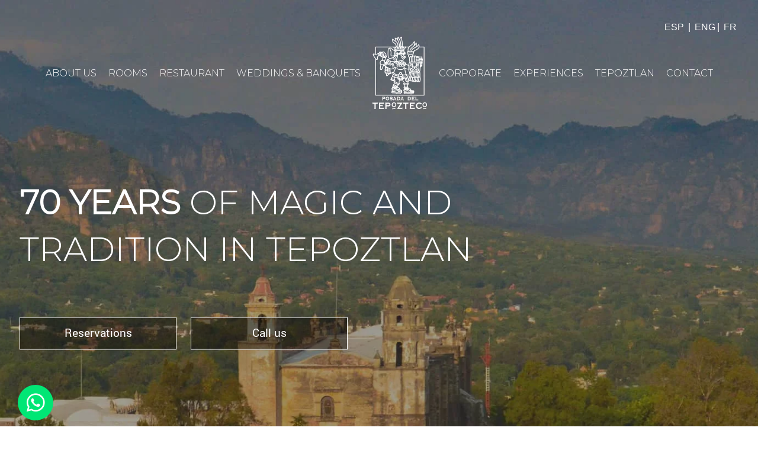

--- FILE ---
content_type: text/html; charset=UTF-8
request_url: https://posadadeltepozteco.com.mx/en
body_size: 4717
content:
<!DOCTYPE html> <html class="no-js" lang="es"> <head> <!-- Google Tag Manager --> <script>(function(w,d,s,l,i){w[l]=w[l]||[];w[l].push({'gtm.start':
      new Date().getTime(),event:'gtm.js'});var f=d.getElementsByTagName(s)[0],
      j=d.createElement(s),dl=l!='dataLayer'?'&l='+l:'';j.async=true;j.src=
      'https://www.googletagmanager.com/gtm.js?id='+i+dl;f.parentNode.insertBefore(j,f);
      })(window,document,'script','dataLayer','GTM-TWQJ5CR');</script> <!-- End Google Tag Manager --> <meta charset="utf-8"> <meta http-equiv="x-ua-compatible" content="ie=edge"> <title>A break full of tradition is waiting for you</title> <meta name="description" content="An atmosphere full of Mexican personality, comfort, sophistication and luxury are waiting for you at Posada del Tepozteco"> <meta name="keywords" content=""> <meta name="viewport" content="width=device-width, initial-scale=1"> <meta name="author" content="Nodo5®"> <meta content="index, follow" name="robots"> <meta name="Googlebot" content="index,follow"> <meta name="revisit-after" content="3 days"> <meta name="rating" content="general"> <!-- OPEN GRAPH --> <meta property="og:title" content="A break full of tradition is waiting for you" /> <meta property="og:type" content="website"/> <meta property="og:url" content="https://posadadeltepozteco.com.mx/"/> <meta property="og:image" content="https://posadadeltepozteco.com.mx/theme/img/PDT-OpenGraph-NOV2020.png"/> <meta property="og:description" content="Posada Del Tepozteco es un icono de calidad y servicio excepcional con más de 70 años de tradición en Tepoztlán" /> <!-- Place favicon.ico in the root directory --> <link rel="apple-touch-icon" href="https://posadadeltepozteco.com.mx/theme/apple-touch-icon.png"> <link rel="shortcut icon" href="https://posadadeltepozteco.com.mx/theme/favicon.png" type="image/x-icon"> <link rel="icon" href="https://posadadeltepozteco.com.mx/theme/favicon.ico" type="image/x-icon"> <!-- CSS --> <link rel="stylesheet" href="https://posadadeltepozteco.com.mx/theme/css/main.css?v=1"> <link rel="stylesheet" href="https://posadadeltepozteco.com.mx/theme/css/idioma.css"> <!-- <link rel="stylesheet" href="https://posadadeltepozteco.com.mx/theme/css/main.css" media="print" onload="this.media='all'"> --> <script>
    (function(w){
        "use strict";
        var loadCSS = function( href, before, media ){
            var doc = w.document;
            var ss = doc.createElement( "link" );
            var ref;
            if( before ){
                ref = before;
            }
            else {
                var refs = ( doc.body || doc.getElementsByTagName( "head" )[ 0 ] ).childNodes;
                ref = refs[ refs.length - 1];
            }

            var sheets = doc.styleSheets;
            ss.rel = "stylesheet";
            ss.href = href;
            ss.media = "only x";
            function ready( cb ){
                if( doc.body ){
                    return cb();
                }
                setTimeout(function(){
                    ready( cb );
                });
            }
            ready( function(){
                ref.parentNode.insertBefore( ss, ( before ? ref : ref.nextSibling ) );
            });
            var onloadcssdefined = function( cb ){
                var resolvedHref = ss.href;
                var i = sheets.length;
                while( i-- ){
                    if( sheets[ i ].href === resolvedHref ){
                        return cb();
                    }
                }
                setTimeout(function() {
                    onloadcssdefined( cb );
                });
            };

            function loadCB(){
                if( ss.addEventListener ){
                    ss.removeEventListener( "load", loadCB );
                }
                ss.media = media || "all";
            }
            if( ss.addEventListener ){
                ss.addEventListener( "load", loadCB);
            }
            ss.onloadcssdefined = onloadcssdefined;
            onloadcssdefined( loadCB );
            return ss;
        };
        if( typeof exports !== "undefined" ){
            exports.loadCSS = loadCSS;
        }
        else {
            w.loadCSS = loadCSS;
        }
    }( typeof global !== "undefined" ? global : this ));
    loadCSS( "https://posadadeltepozteco.com.mx/theme/plugin/owl_carousel/dist/assets/owl.carousel.min.css" );
</script> </head> <body> <!-- Google Tag Manager (noscript) --> <noscript><iframe src="https://www.googletagmanager.com/ns.html?id=GTM-TWQJ5CR" height="0" width="0" style="display:none;visibility:hidden"></iframe></noscript> <!-- End Google Tag Manager (noscript) --> <!-- <div class="loader"> <div class="load_container"> <p>POSADA DEL TEPOZTECO</p> <div class="lds-ellipsis"><div></div><div></div><div></div><div></div></div> </div> </div> --> <div class="whatsapp--widget"> <a href="https://wa.me/527771030315" target="new"> <i class="fab fa-whatsapp"></i> </a> </div> <!-- SCRIPT PARA SUBIR --> <div class="fix-top" id="ir-top"> <span class="fa fa-chevron-up"></span> </div> <!-- SCRIPT PARA SUBIR --> <header id='header'> <div class='container'> <div class='artclose mobile'> <div class='burgx'></div> <div class='burgx2'></div> <div class='burgx3'></div> </div> <div class="idiomas"> <a href="https://posadadeltepozteco.com.mx/">ESP <span></span></a> | <a href="https://posadadeltepozteco.com.mx/" class="activo">ENG <span></span></a>| <a href="https://posadadeltepozteco.com.mx//fr">FR <span></span></a> </div> <div class='logo logo--header'> <a href="https://posadadeltepozteco.com.mx/"> <img src="https://posadadeltepozteco.com.mx/theme/img/logo.png"> </a> </div> <div class='row row--header'> <nav> <ul> <li> <a href="https://posadadeltepozteco.com.mx/en" class="active">About Us</a> </li> <li> <a href="https://posadadeltepozteco.com.mx/rooms" class="">Rooms</a> </li> <li> <a href="https://posadadeltepozteco.com.mx/restaurant" class="">Restaurant</a> </li> <li> <a href="https://posadadeltepozteco.com.mx/weddings-and-banquets" class="">WEDDINGS & BANQUETS</a> </li> <li class="img_logo"> <a href="https://posadadeltepozteco.com.mx/"> <img src="https://posadadeltepozteco.com.mx/theme/img/logo.png"> </a> </li> <li> <a href="https://posadadeltepozteco.com.mx/corporate-events">Corporate</a> </li> <li> <a href="https://posadadeltepozteco.com.mx/experiences" class="">Experiences</a> </li> <li> <a href="https://posadadeltepozteco.com.mx/tepoztlan-magic-town" class="">Tepoztlan</a> </li> <li> <a href="https://posadadeltepozteco.com.mx/contact" class="">Contact</a> </li> </ul> </nav> </div> <div class='social--header mobile'> <a href="mailto:" class="icon"> <i class="fa fa-envelope"></i> </a> </div> <div class="clear"></div> </div> </header> <main class='inicio'> <section class="bg1" style="background-color: #bf833b;"> <div class="container"> <div class="txt"> <img src="https://posadadeltepozteco.com.mx/theme/img/logo.png" class="mobile"> <h1 class="mts_l"><b>70 years</b> of magic and <br>tradition in Tepoztlan</h1> <h2 style="display:none;">Posada Del Tepozteco is an icon of magic and tradition</h2> <p class="btn"> <a href="https://hotels.cloudbeds.com/reservation/LkTktc" target="_blank">Reservations</a> </p> <p class="btn"> <a href="tel:527393950010">Call us</a> </p> </div> </div> </section> <section class="bg2"> <div class="container"> <div class="fluid_container"> <div class="txt"> <!--<p class="ss mts_l">hotel posada <br>del tepozteco</p>--> <p class="ss mts_l">posada del tepozteco <br> Hotel & Gallery</p> <p class="ss1 robot_l">Posada Del Tepozteco is an icon of magic and tradition <br>in the heart of the "Pueblo Mágico" of Tepoztlan, Morelos, Mexico. </p> <p class="ss1 robot_l">Posada del Tepozteco is focused in providing an <br>extraordinary Mexican experience with personality, <br>comfort, sophistication and luxury.</p> </div> </div> </div> <div class="owl-carousel" id="owl_carousel_1"> <div class="slide lazy" data-src="https://posadadeltepozteco.com.mx/theme/img/bg2_1.jpg"></div> <div class="slide lazy" data-src="https://posadadeltepozteco.com.mx/theme/img/bg2_2.jpg"></div> <div class="slide lazy" data-src="https://posadadeltepozteco.com.mx/theme/img/bg2_7.jpg"></div> <div class="slide" style="background-image: url(https://posadadeltepozteco.com.mx/theme/img/bg2_6.jpg);"></div> </div> </section> <section class="bg3"> <div class="row"> <div class="col lf"> <div class="txt"> <p class="ss mts_l">With more than 70 years <br>of tradition</p> <p class="ss1 robot_l">Posada Del Tepozteco has hosted some world-renowned painters such as Diego Rivera, Rufino Tamayo, Cordelia Urueta and David Alfaro Siqueiros, actors such as Dolores Del Rio, Angelina Jolie, Antonio Banderas, Diego Luna and Gael García Bernal and writers as Juan Rulfo, Carlos Pellicer and Salvador Novo.</p> </div> </div> <div class="col rg"> <img src="https://posadadeltepozteco.com.mx/theme/img/bg3-8.png" class="pc"> <img src="https://posadadeltepozteco.com.mx/theme/img/bg3-2.jpg" class="mobile"> <img src="https://posadadeltepozteco.com.mx/theme/img/bg3-3.jpg" class="mobile"> <img src="https://posadadeltepozteco.com.mx/theme/img/bg3-4.jpg" class="mobile"> </div> <div class="clear"></div> </div> </section> <section class="bg4" data-type="background" data-speed="10"> <div class="container"> <p class="ss mts_l">Facilities and services</p> <div class="row"> <div class="col"> <div class="cl lf"> <img src="https://posadadeltepozteco.com.mx/theme/img/bg4-1.jpg"> </div> <div class="cl rg txt txt1"> <p class="ss1 mts_r">Estupa</p> </div> <div class="clear"></div> </div> <div class="col"> <div class="cl lf"> <img src="https://posadadeltepozteco.com.mx/theme/img/bg4-2.jpg"> </div> <div class="cl rg txt"> <p class="ss1 mts_r">Temazcal</p> </div> <div class="clear"></div> </div> </div> <div class="row"> <div class="col"> <div class="cl lf txt txt1 pc"> <p class="ss1 mts_r">Library</p> </div> <div class="cl rg"> <img src="https://posadadeltepozteco.com.mx/theme/img/bg4-10.jpg"> </div> <div class="cl lf txt txt1 mobile"> <p class="ss1 mts_r">Library</p> </div> <div class="clear"></div> </div> <div class="col"> <div class="cl lf txt pc"> <p class="ss1 s1 mts_r">Massage <br>service at <br> your disposal</p> </div> <div class="cl rg"> <img src="https://posadadeltepozteco.com.mx/theme/img/bg4-11.jpg"> </div> <div class="cl lf txt mobile"> <p class="ss1 s1 mts_r">Massage <br>service at <br> your disposal</p> </div> <div class="clear"></div> </div> </div> <div class="row"> <div class="col"> <div class="cl lf"> <img src="https://posadadeltepozteco.com.mx/theme/img/bg4-13.jpg"> </div> <div class="cl rg txt"> <p class="ss1 s1 mts_r">Free <br>parking</p> </div> <div class="clear"></div> </div> <div class="col"> <div class="cl rg"> <img src="https://posadadeltepozteco.com.mx/theme/img/bg4-12.jpg"> </div> <div class="cl lf txt"> <p class="ss1 s1 mts_r">Heated <br>Pool <br><span>365 days a year</span></p> </div> <div class="clear"></div> </div> </div> <div class="row"> <div class="col"> <div class="cl lf txt pc"> <p class="ss1 s1 mts_r">Meeting rooms <br><span>with equipment at your disposal</span></p> </div> <div class="cl rg"> <img src="https://posadadeltepozteco.com.mx/theme/img/bg4-15.jpg"> </div> <div class="cl lf txt mobile"> <p class="ss1 s1 mts_r">Meeting rooms <br><span>with equipment at your disposal</span></p> </div> <div class="clear"></div> </div> <div class="col"> <div class="cl lf txt txt1 pc"> <p class="ss1 s1 mts_r">Pool table</p> </div> <div class="cl rg"> <img src="https://posadadeltepozteco.com.mx/theme/img/bg4-14.jpg"> </div> <div class="cl lf txt txt1 mobile"> <p class="ss1 s1 mts_r">Pool table</p> </div> <div class="clear"></div> </div> </div> <div class="row"> <div class="col"> <div class="cl lf txt pc"> <p class="ss1 mts_r">Wireless <br>Internet <span>in common areas</span></p> </div> <div class="cl rg"> <img src="https://posadadeltepozteco.com.mx/theme/img/bg4-8.jpg"> </div> <div class="cl lf txt mobile"> <p class="ss1 mts_r">Wireless <br>Internet <span>in common areas</span></p> </div> <div class="clear"></div> </div> </div> <p class="btn"> <a href="" class="white">Quality Commitment</a> </p> </div> </section> <section class="bg5"> <div class="container"> <img data-src="https://posadadeltepozteco.com.mx/theme/img/bg5-1.jpg" class="lazy"> <div class="txt"> <p class="ss mts_r">Mission</p> <p class="ss1 mts_m">"Our mission is to guararantee our guests the best service and the best facilities through unique experiences and unforgettable memories"</p> <p class="ss1 robot_l">Posada Del Tepozteco is an icon of quality and exceptional service with more than 70 years of tradition<br> in Tepoztlan and to achieve this goal our quality policy is based on the quality management system<br> of the Premium Recognition <b>"Tesoros de México"</b> for the purpose of promoting excellence<br> through high service standards, unique architectural and gastronomic characteristics that reflect<br> and demonstrate the richness and warmth of Mexican culture.</p> <p class="ss1 robot_l">We promote various actions to achieve the sustainable growth of our community<br> and our employees with a sense of social responsibility.</p> </div> </div> </section> </main> <footer> <div class="container"> <div class="row"> <div class="col lf"> <div class="cl"> <img data-src="https://posadadeltepozteco.com.mx/theme/img/logo-footer-cafe.svg" class="lazy"> </div> <div class="cl"> <p class="ss roboto_l">Paraiso 3 Barrio de San Miguel <br>Tepoztlán, Morelos, México C.P. 62520</p> <p class="ss roboto_l"><a href="mailto:reserva@posadadeltepozteco.com">reserva@posadadeltepozteco.com</a></p> <p class="ss roboto_l"><a href="tel:527393950010">+ 52 739 395 0010</a></p> <!-- <p class="ss roboto_l"><a href="tel:527772673580">+ 52 777 267 3580</a></p> --> </div> </div> <div class="col mr"> <p class="ss roboto_l"><a href="https://posadadeltepozteco.com.mx/privacy-statement">Privacy Statement</a></p> <p class="ss roboto_l"><a href="https://posadadeltepozteco.com.mx/aviso-de-cookies">Cookies notice</a></p> <p class="ss roboto_l"><a href="https://posadadeltepozteco.com.mx/reservation-policies">Reservation Policies</a></p> </div> <div class="col pers"> <p class="ss roboto_l"><a href="https://posadadeltepozteco.com.mx/takes-care-of-you">Posada del Tepozteco protects you</a></p> <p class="ss roboto_l"><a href="https://posadadeltepozteco.com.mx/faq">FAQs</a></p> </div> <div class="col rg"> <a href="https://www.tripadvisor.com.mx/Hotel_Review-g616313-d154489-Reviews-Posada_Del_Tepozteco-Tepoztlan_Central_Mexico_and_Gulf_Coast.html" target="_blank" class="icon"><i class="fab fa-tripadvisor"></i></a> <a href="https://www.facebook.com/PdelTepozteco" target="_blank" class="icon"><i class="fab fa-facebook-f"></i></a> <a href="https://twitter.com/PdelTepozteco" target="_blank" class="icon"><i class="fab fa-twitter"></i></a> <a href="https://www.instagram.com/pdeltepozteco" target="_blank" class="icon"><i class="fab fa-instagram"></i></a> <a href="https://www.youtube.com/channel/UCm4fd46VJ-vQCPGkQFhmQEQ/videos" target="_blank" class="icon"><i class="fab fa-youtube"></i></a> <p class="ss1"><a href="https://nodo5.com/" title="Nodo5® | Agencia de Marketing Digital" target="_blank">Diseño: Nodo5<sup>®</sup></a></p> </div> <div class="clear"></div> </div> </div> </footer> <!-- SCRIPT --> <script src='https://code.jquery.com/jquery-1.12.0.min.js'></script> <!-- PARALLAX --> <script src='https://posadadeltepozteco.com.mx/theme/js/scripts.js'></script> <script src='https://posadadeltepozteco.com.mx/theme/js/main.min.js'></script> <!-- NAV PLUGINS --> <script src='https://posadadeltepozteco.com.mx/theme/js/jquery.transit.js'></script> <!-- FUNCIÓN PARA CAMPO DE TELÉFONOS USAR onkeypress="return isNumberKey(event)" --> <script language="Javascript">
        function isNumberKey(evt){
          var charCode = (evt.which) ? evt.which : event.keyCode
          if (charCode > 31 && (charCode < 48 || charCode > 57))
          return false;
          return true;
        }
      </script> <script type="text/javascript" src="//cdnjs.cloudflare.com/ajax/libs/jquery.lazy/1.7.9/jquery.lazy.min.js"></script> <script type="text/javascript" src="//cdnjs.cloudflare.com/ajax/libs/jquery.lazy/1.7.9/jquery.lazy.plugins.min.js"></script> <script src="https://posadadeltepozteco.com.mx/theme/plugin/owl_carousel/dist/owl.carousel.min.js"></script> <script src="https://posadadeltepozteco.com.mx/theme/plugin/owl_carousel_thumbs/dist/owl.carousel2.thumbs.min.js" async></script> <script>
        $(window).on('load',function(){
          $('.lazy').Lazy({
            combined: true,
            delay: 5000,
            effect: "fadeIn",
            effectTime: 1000,
            threshold: 0,
            afterLoad: function(element) {
            },
          });

          if($(window).width() < 1025) {
            $('.lazy_mobile').Lazy({
              combined: true,
              delay: 5000,
              effect: "fadeIn",
              effectTime: 1000,
              threshold: 0,
              afterLoad: function(element) {
              },
            });
          }

                      $('#owl_carousel_1').owlCarousel({
              items: 1,
              loop: true,
              pagination: true,
              nav: false,
              magin: 0,
              autoplay: true,
              autoplayTimeout: 4000,
              autoplayHoverPause: false,
              smartSpeed: 700,
          });
          
                  });
      </script> </body> </html> 

--- FILE ---
content_type: text/css
request_url: https://posadadeltepozteco.com.mx/theme/css/main.css?v=1
body_size: 33329
content:
/*! normalize.css v3.0.3 | MIT License | github.com/necolas/normalize.css */
/**
 * 1. Set default font family to sans-serif.
 * 2. Prevent iOS and IE text size adjust after device orientation change,
 *    without disabling user zoom.
 */
html {
  font-family: sans-serif;
  /* 1 */
  -ms-text-size-adjust: 100%;
  /* 2 */
  -webkit-text-size-adjust: 100%;
  /* 2 */
}
/**
 * Remove default margin.
 */
body {
  margin: 0;
}
/* HTML5 display definitions
   ========================================================================== */
/**
 * Correct `block` display not defined for any HTML5 element in IE 8/9.
 * Correct `block` display not defined for `details` or `summary` in IE 10/11
 * and Firefox.
 * Correct `block` display not defined for `main` in IE 11.
 */
article,
aside,
details,
figcaption,
figure,
footer,
header,
hgroup,
main,
menu,
nav,
section,
summary {
  display: block;
}
/**
 * 1. Correct `inline-block` display not defined in IE 8/9.
 * 2. Normalize vertical alignment of `progress` in Chrome, Firefox, and Opera.
 */
audio,
canvas,
progress,
video {
  display: inline-block;
  /* 1 */
  vertical-align: baseline;
  /* 2 */
}
/**
 * Prevent modern browsers from displaying `audio` without controls.
 * Remove excess height in iOS 5 devices.
 */
audio:not([controls]) {
  display: none;
  height: 0;
}
/**
 * Address `[hidden]` styling not present in IE 8/9/10.
 * Hide the `template` element in IE 8/9/10/11, Safari, and Firefox < 22.
 */
[hidden],
template {
  display: none;
}
/* Links
   ========================================================================== */
/**
 * Remove the gray background color from active links in IE 10.
 */
a {
  background-color: transparent;
}
/**
 * Improve readability of focused elements when they are also in an
 * active/hover state.
 */
a:active,
a:hover {
  outline: 0;
}
/* Text-level semantics
   ========================================================================== */
/**
 * Address styling not present in IE 8/9/10/11, Safari, and Chrome.
 */
abbr[title] {
  border-bottom: 1px dotted;
}
/**
 * Address style set to `bolder` in Firefox 4+, Safari, and Chrome.
 */
b,
strong {
  font-weight: bold;
}
/**
 * Address styling not present in Safari and Chrome.
 */
dfn {
  font-style: italic;
}
/**
 * Address variable `h1` font-size and margin within `section` and `article`
 * contexts in Firefox 4+, Safari, and Chrome.
 */
h1 {
  font-size: 2em;
  margin: 0.67em 0;
}
/**
 * Address styling not present in IE 8/9.
 */
mark {
  background: #ff0;
  color: #000;
}
/**
 * Address inconsistent and variable font size in all browsers.
 */
small {
  font-size: 80%;
}
/**
 * Prevent `sub` and `sup` affecting `line-height` in all browsers.
 */
sub,
sup {
  font-size: 75%;
  line-height: 0;
  position: relative;
  vertical-align: baseline;
}
sup {
  top: -0.5em;
}
sub {
  bottom: -0.25em;
}
/* Embedded content
   ========================================================================== */
/**
 * Remove border when inside `a` element in IE 8/9/10.
 */
img {
  border: 0;
}
/**
 * Correct overflow not hidden in IE 9/10/11.
 */
svg:not(:root) {
  overflow: hidden;
}
/* Grouping content
   ========================================================================== */
/**
 * Address margin not present in IE 8/9 and Safari.
 */
figure {
  margin: 1em 40px;
}
/**
 * Address differences between Firefox and other browsers.
 */
hr {
  box-sizing: content-box;
  height: 0;
}
/**
 * Contain overflow in all browsers.
 */
pre {
  overflow: auto;
}
/**
 * Address odd `em`-unit font size rendering in all browsers.
 */
code,
kbd,
pre,
samp {
  font-family: monospace, monospace;
  font-size: 1em;
}
/* Forms
   ========================================================================== */
/**
 * Known limitation: by default, Chrome and Safari on OS X allow very limited
 * styling of `select`, unless a `border` property is set.
 */
/**
 * 1. Correct color not being inherited.
 *    Known issue: affects color of disabled elements.
 * 2. Correct font properties not being inherited.
 * 3. Address margins set differently in Firefox 4+, Safari, and Chrome.
 */
button,
input,
optgroup,
select,
textarea {
  color: inherit;
  /* 1 */
  font: inherit;
  /* 2 */
  margin: 0;
  /* 3 */
}
/**
 * Address `overflow` set to `hidden` in IE 8/9/10/11.
 */
button {
  overflow: visible;
}
/**
 * Address inconsistent `text-transform` inheritance for `button` and `select`.
 * All other form control elements do not inherit `text-transform` values.
 * Correct `button` style inheritance in Firefox, IE 8/9/10/11, and Opera.
 * Correct `select` style inheritance in Firefox.
 */
button,
select {
  text-transform: none;
}
/**
 * 1. Avoid the WebKit bug in Android 4.0.* where (2) destroys native `audio`
 *    and `video` controls.
 * 2. Correct inability to style clickable `input` types in iOS.
 * 3. Improve usability and consistency of cursor style between image-type
 *    `input` and others.
 */
button,
html input[type="button"],
input[type="reset"],
input[type="submit"] {
  -webkit-appearance: button;
  /* 2 */
  cursor: pointer;
  /* 3 */
}
/**
 * Re-set default cursor for disabled elements.
 */
button[disabled],
html input[disabled] {
  cursor: default;
}
/**
 * Remove inner padding and border in Firefox 4+.
 */
button::-moz-focus-inner,
input::-moz-focus-inner {
  border: 0;
  padding: 0;
}
/**
 * Address Firefox 4+ setting `line-height` on `input` using `!important` in
 * the UA stylesheet.
 */
input {
  line-height: normal;
}
/**
 * It's recommended that you don't attempt to style these elements.
 * Firefox's implementation doesn't respect box-sizing, padding, or width.
 *
 * 1. Address box sizing set to `content-box` in IE 8/9/10.
 * 2. Remove excess padding in IE 8/9/10.
 */
input[type="checkbox"],
input[type="radio"] {
  box-sizing: border-box;
  /* 1 */
  padding: 0;
  /* 2 */
}
/**
 * Fix the cursor style for Chrome's increment/decrement buttons. For certain
 * `font-size` values of the `input`, it causes the cursor style of the
 * decrement button to change from `default` to `text`.
 */
input[type="number"]::-webkit-inner-spin-button,
input[type="number"]::-webkit-outer-spin-button {
  height: auto;
}
/**
 * 1. Address `appearance` set to `searchfield` in Safari and Chrome.
 * 2. Address `box-sizing` set to `border-box` in Safari and Chrome.
 */
input[type="search"] {
  -webkit-appearance: textfield;
  /* 1 */
  box-sizing: content-box;
  /* 2 */
}
/**
 * Remove inner padding and search cancel button in Safari and Chrome on OS X.
 * Safari (but not Chrome) clips the cancel button when the search input has
 * padding (and `textfield` appearance).
 */
input[type="search"]::-webkit-search-cancel-button,
input[type="search"]::-webkit-search-decoration {
  -webkit-appearance: none;
}
/**
 * Define consistent border, margin, and padding.
 */
fieldset {
  border: 1px solid #c0c0c0;
  margin: 0 2px;
  padding: 0.35em 0.625em 0.75em;
}
/**
 * 1. Correct `color` not being inherited in IE 8/9/10/11.
 * 2. Remove padding so people aren't caught out if they zero out fieldsets.
 */
legend {
  border: 0;
  /* 1 */
  padding: 0;
  /* 2 */
}
/**
 * Remove default vertical scrollbar in IE 8/9/10/11.
 */
textarea {
  overflow: auto;
}
/**
 * Don't inherit the `font-weight` (applied by a rule above).
 * NOTE: the default cannot safely be changed in Chrome and Safari on OS X.
 */
optgroup {
  font-weight: bold;
}
/* Tables
   ========================================================================== */
/**
 * Remove most spacing between table cells.
 */
table {
  border-collapse: collapse;
  border-spacing: 0;
}
td,
th {
  padding: 0;
}
/*! HTML5 Boilerplate v5.2.0 | MIT License | https://html5boilerplate.com/ */
/* ==========================================================================
   Base styles: opinionated defaults
   ========================================================================== */
html {
  color: #222222;
  font-size: 1em;
  line-height: 1.4;
}
body {
  background-position: center top;
  background-repeat: no-repeat;
}
/*
 * Remove text-shadow in selection highlight:
 *
 * These selection rule sets have to be separate.
 * Customize the background color to match your design.
 */
::-moz-selection {
  background: #b3d4fc;
  text-shadow: none;
}
::selection {
  background: #b3d4fc;
  text-shadow: none;
}
/*
 * A better looking default horizontal rule
 */
hr {
  display: block;
  height: 1px;
  border: 0;
  border-top: 1px solid #cccccc;
  margin: 1em 0;
  padding: 0;
}
/*
 * Remove the gap between audio, canvas, iframes,
 * images, videos and the bottom of their containers:
 */
audio,
canvas,
iframe,
img,
svg,
video {
  vertical-align: middle;
}
/*
 * Remove default fieldset styles.
 */
fieldset {
  border: 0;
  margin: 0;
  padding: 0;
}
/*
 * Allow only vertical resizing of textareas.
 */
textarea {
  resize: none;
}
/* ==========================================================================
   Browser Upgrade Prompt
   ========================================================================== */
.browserupgrade {
  margin: 0.2em 0;
  background: #cccccc;
  color: black;
  padding: 0.2em 0;
}
/* ==========================================================================
   FUENTES::::
   ========================================================================== */
@font-face {
  font-family: "Montserrat-Light";
  src: url("fonts/Montserrat-Light.ttf") format("truetype"), url("fonts/Montserrat-Light.svg") format("svg");
  font-weight: normal;
  font-style: normal;
  font-display: swap;
}
@font-face {
  font-family: "Montserrat-Regular";
  src: url("fonts/Montserrat-Regular.ttf") format("truetype"), url("fonts/Montserrat-Regular.svg") format("svg");
  font-weight: normal;
  font-style: normal;
  font-display: swap;
}
@font-face {
  font-family: "Montserrat-Bold";
  src: url("fonts/Montserrat-Bold.ttf") format("truetype"), url("fonts/Montserrat-Bold.svg") format("svg");
  font-weight: normal;
  font-style: normal;
  font-display: swap;
}
@font-face {
  font-family: "Montserrat-Medium";
  src: url("fonts/Montserrat-Medium.ttf");
  font-weight: normal;
  font-style: normal;
  font-display: swap;
}
@font-face {
  font-family: "Roboto-Regular";
  src: url("fonts/Roboto-Regular.ttf") format("truetype"), url("fonts/Roboto-Regular.svg") format("svg");
  font-weight: normal;
  font-style: normal;
  font-display: swap;
}
@font-face {
  font-family: "Roboto-Light";
  src: url("fonts/Roboto-Light.ttf") format("truetype"), url("fonts/Roboto-Light.svg") format("svg");
  font-weight: normal;
  font-style: normal;
  font-display: swap;
}
@font-face {
  font-family: "Raleway-Regular";
  src: url("fonts/Raleway-Regular.ttf");
  font-weight: normal;
  font-style: normal;
  font-display: swap;
}
@font-face {
  font-family: "Raleway-Bold";
  src: url("fonts/Raleway-Bold.ttf");
  font-weight: normal;
  font-style: normal;
  font-display: swap;
}
.mts_l {
  font-family: "Montserrat-Light";
}
.mts_r {
  font-family: "Montserrat-Regular";
}
.mts_m {
  font-family: "Montserrat-Medium";
}
.mts_b {
  font-family: "Montserrat-Bold";
}
.robot_r {
  font-family: "Roboto-Regular";
}
.robot_l {
  font-family: "Roboto-Light";
}
.raleway_r {
  font-family: "Raleway-Regular";
}
.raleway_b {
  font-family: "Raleway-Bold";
}
/* ==========================================================================
   SCRIPT SUBIR
   ========================================================================== */
.fix-top {
  cursor: pointer;
  -webkit-box-sizing: border-box;
  -moz-box-sizing: border-box;
  box-sizing: border-box;
  position: fixed;
  bottom: 20px;
  right: 20px;
  padding: 10px 15px;
  z-index: 999;
  -webkit-border-radius: 10px;
  border-radius: 10px;
  background-clip: padding-box;
  background-color: rgba(255, 255, 255, 0.2);
  display: none;
}
.fix-top span {
  font-size: 30px;
  color: #89092c;
}
.whatsapp--widget {
  width: 60px;
  height: 60px;
  background-color: #01E675;
  position: fixed;
  bottom: 10px;
  left: 30px;
  z-index: 999;
  padding: 12px 15px 0;
  -webkit-box-sizing: border-box;
  -moz-box-sizing: border-box;
  box-sizing: border-box;
  -webkit-border-radius: 50%;
  border-radius: 50%;
  background-clip: padding-box;
  display: inline-block;
}
.whatsapp--widget a {
  display: inline-block;
  text-decoration: none;
}
.whatsapp--widget a i {
  font-size: 35px;
  color: #fff;
}
.mobile {
  display: none;
}
/* ==========================================================================
   Author's custom styles
   ========================================================================== */
/*!
 * Font Awesome Free 5.12.0 by @fontawesome - https://fontawesome.com
 * License - https://fontawesome.com/license/free (Icons: CC BY 4.0, Fonts: SIL OFL 1.1, Code: MIT License)
 */
.fa,
.fas,
.far,
.fal,
.fad,
.fab {
  -moz-osx-font-smoothing: grayscale;
  -webkit-font-smoothing: antialiased;
  display: inline-block;
  font-style: normal;
  font-variant: normal;
  text-rendering: auto;
  line-height: 1;
}
.fa-lg {
  font-size: 1.33333em;
  line-height: 0.75em;
  vertical-align: -0.0667em;
}
.fa-xs {
  font-size: 0.75em;
}
.fa-sm {
  font-size: 0.875em;
}
.fa-1x {
  font-size: 1em;
}
.fa-2x {
  font-size: 2em;
}
.fa-3x {
  font-size: 3em;
}
.fa-4x {
  font-size: 4em;
}
.fa-5x {
  font-size: 5em;
}
.fa-6x {
  font-size: 6em;
}
.fa-7x {
  font-size: 7em;
}
.fa-8x {
  font-size: 8em;
}
.fa-9x {
  font-size: 9em;
}
.fa-10x {
  font-size: 10em;
}
.fa-fw {
  text-align: center;
  width: 1.25em;
}
.fa-ul {
  list-style-type: none;
  margin-left: 2.5em;
  padding-left: 0;
}
.fa-ul > li {
  position: relative;
}
.fa-li {
  left: -2em;
  position: absolute;
  text-align: center;
  width: 2em;
  line-height: inherit;
}
.fa-border {
  border: solid 0.08em #eee;
  border-radius: 0.1em;
  padding: 0.2em 0.25em 0.15em;
}
.fa-pull-left {
  float: left;
}
.fa-pull-right {
  float: right;
}
.fa.fa-pull-left,
.fas.fa-pull-left,
.far.fa-pull-left,
.fal.fa-pull-left,
.fab.fa-pull-left {
  margin-right: 0.3em;
}
.fa.fa-pull-right,
.fas.fa-pull-right,
.far.fa-pull-right,
.fal.fa-pull-right,
.fab.fa-pull-right {
  margin-left: 0.3em;
}
.fa-spin {
  -webkit-animation: fa-spin 2s infinite linear;
  animation: fa-spin 2s infinite linear;
}
.fa-pulse {
  -webkit-animation: fa-spin 1s infinite steps(8);
  animation: fa-spin 1s infinite steps(8);
}
@-webkit-keyframes fa-spin {
  0% {
    -webkit-transform: rotate(0deg);
    transform: rotate(0deg);
  }
  100% {
    -webkit-transform: rotate(360deg);
    transform: rotate(360deg);
  }
}
@keyframes fa-spin {
  0% {
    -webkit-transform: rotate(0deg);
    transform: rotate(0deg);
  }
  100% {
    -webkit-transform: rotate(360deg);
    transform: rotate(360deg);
  }
}
.fa-rotate-90 {
  -ms-filter: "progid:DXImageTransform.Microsoft.BasicImage(rotation=1)";
  -webkit-transform: rotate(90deg);
  transform: rotate(90deg);
}
.fa-rotate-180 {
  -ms-filter: "progid:DXImageTransform.Microsoft.BasicImage(rotation=2)";
  -webkit-transform: rotate(180deg);
  transform: rotate(180deg);
}
.fa-rotate-270 {
  -ms-filter: "progid:DXImageTransform.Microsoft.BasicImage(rotation=3)";
  -webkit-transform: rotate(270deg);
  transform: rotate(270deg);
}
.fa-flip-horizontal {
  -ms-filter: "progid:DXImageTransform.Microsoft.BasicImage(rotation=0, mirror=1)";
  -webkit-transform: scale(-1, 1);
  transform: scale(-1, 1);
}
.fa-flip-vertical {
  -ms-filter: "progid:DXImageTransform.Microsoft.BasicImage(rotation=2, mirror=1)";
  -webkit-transform: scale(1, -1);
  transform: scale(1, -1);
}
.fa-flip-both,
.fa-flip-horizontal.fa-flip-vertical {
  -ms-filter: "progid:DXImageTransform.Microsoft.BasicImage(rotation=2, mirror=1)";
  -webkit-transform: scale(-1, -1);
  transform: scale(-1, -1);
}
:root .fa-rotate-90,
:root .fa-rotate-180,
:root .fa-rotate-270,
:root .fa-flip-horizontal,
:root .fa-flip-vertical,
:root .fa-flip-both {
  -webkit-filter: none;
  filter: none;
}
.fa-stack {
  display: inline-block;
  height: 2em;
  line-height: 2em;
  position: relative;
  vertical-align: middle;
  width: 2.5em;
}
.fa-stack-1x,
.fa-stack-2x {
  left: 0;
  position: absolute;
  text-align: center;
  width: 100%;
}
.fa-stack-1x {
  line-height: inherit;
}
.fa-stack-2x {
  font-size: 2em;
}
.fa-inverse {
  color: #fff;
}
/* Font Awesome uses the Unicode Private Use Area (PUA) to ensure screen
readers do not read off random characters that represent icons */
.fa-500px:before {
  content: "\f26e";
}
.fa-accessible-icon:before {
  content: "\f368";
}
.fa-accusoft:before {
  content: "\f369";
}
.fa-acquisitions-incorporated:before {
  content: "\f6af";
}
.fa-ad:before {
  content: "\f641";
}
.fa-address-book:before {
  content: "\f2b9";
}
.fa-address-card:before {
  content: "\f2bb";
}
.fa-adjust:before {
  content: "\f042";
}
.fa-adn:before {
  content: "\f170";
}
.fa-adobe:before {
  content: "\f778";
}
.fa-adversal:before {
  content: "\f36a";
}
.fa-affiliatetheme:before {
  content: "\f36b";
}
.fa-air-freshener:before {
  content: "\f5d0";
}
.fa-airbnb:before {
  content: "\f834";
}
.fa-algolia:before {
  content: "\f36c";
}
.fa-align-center:before {
  content: "\f037";
}
.fa-align-justify:before {
  content: "\f039";
}
.fa-align-left:before {
  content: "\f036";
}
.fa-align-right:before {
  content: "\f038";
}
.fa-alipay:before {
  content: "\f642";
}
.fa-allergies:before {
  content: "\f461";
}
.fa-amazon:before {
  content: "\f270";
}
.fa-amazon-pay:before {
  content: "\f42c";
}
.fa-ambulance:before {
  content: "\f0f9";
}
.fa-american-sign-language-interpreting:before {
  content: "\f2a3";
}
.fa-amilia:before {
  content: "\f36d";
}
.fa-anchor:before {
  content: "\f13d";
}
.fa-android:before {
  content: "\f17b";
}
.fa-angellist:before {
  content: "\f209";
}
.fa-angle-double-down:before {
  content: "\f103";
}
.fa-angle-double-left:before {
  content: "\f100";
}
.fa-angle-double-right:before {
  content: "\f101";
}
.fa-angle-double-up:before {
  content: "\f102";
}
.fa-angle-down:before {
  content: "\f107";
}
.fa-angle-left:before {
  content: "\f104";
}
.fa-angle-right:before {
  content: "\f105";
}
.fa-angle-up:before {
  content: "\f106";
}
.fa-angry:before {
  content: "\f556";
}
.fa-angrycreative:before {
  content: "\f36e";
}
.fa-angular:before {
  content: "\f420";
}
.fa-ankh:before {
  content: "\f644";
}
.fa-app-store:before {
  content: "\f36f";
}
.fa-app-store-ios:before {
  content: "\f370";
}
.fa-apper:before {
  content: "\f371";
}
.fa-apple:before {
  content: "\f179";
}
.fa-apple-alt:before {
  content: "\f5d1";
}
.fa-apple-pay:before {
  content: "\f415";
}
.fa-archive:before {
  content: "\f187";
}
.fa-archway:before {
  content: "\f557";
}
.fa-arrow-alt-circle-down:before {
  content: "\f358";
}
.fa-arrow-alt-circle-left:before {
  content: "\f359";
}
.fa-arrow-alt-circle-right:before {
  content: "\f35a";
}
.fa-arrow-alt-circle-up:before {
  content: "\f35b";
}
.fa-arrow-circle-down:before {
  content: "\f0ab";
}
.fa-arrow-circle-left:before {
  content: "\f0a8";
}
.fa-arrow-circle-right:before {
  content: "\f0a9";
}
.fa-arrow-circle-up:before {
  content: "\f0aa";
}
.fa-arrow-down:before {
  content: "\f063";
}
.fa-arrow-left:before {
  content: "\f060";
}
.fa-arrow-right:before {
  content: "\f061";
}
.fa-arrow-up:before {
  content: "\f062";
}
.fa-arrows-alt:before {
  content: "\f0b2";
}
.fa-arrows-alt-h:before {
  content: "\f337";
}
.fa-arrows-alt-v:before {
  content: "\f338";
}
.fa-artstation:before {
  content: "\f77a";
}
.fa-assistive-listening-systems:before {
  content: "\f2a2";
}
.fa-asterisk:before {
  content: "\f069";
}
.fa-asymmetrik:before {
  content: "\f372";
}
.fa-at:before {
  content: "\f1fa";
}
.fa-atlas:before {
  content: "\f558";
}
.fa-atlassian:before {
  content: "\f77b";
}
.fa-atom:before {
  content: "\f5d2";
}
.fa-audible:before {
  content: "\f373";
}
.fa-audio-description:before {
  content: "\f29e";
}
.fa-autoprefixer:before {
  content: "\f41c";
}
.fa-avianex:before {
  content: "\f374";
}
.fa-aviato:before {
  content: "\f421";
}
.fa-award:before {
  content: "\f559";
}
.fa-aws:before {
  content: "\f375";
}
.fa-baby:before {
  content: "\f77c";
}
.fa-baby-carriage:before {
  content: "\f77d";
}
.fa-backspace:before {
  content: "\f55a";
}
.fa-backward:before {
  content: "\f04a";
}
.fa-bacon:before {
  content: "\f7e5";
}
.fa-bahai:before {
  content: "\f666";
}
.fa-balance-scale:before {
  content: "\f24e";
}
.fa-balance-scale-left:before {
  content: "\f515";
}
.fa-balance-scale-right:before {
  content: "\f516";
}
.fa-ban:before {
  content: "\f05e";
}
.fa-band-aid:before {
  content: "\f462";
}
.fa-bandcamp:before {
  content: "\f2d5";
}
.fa-barcode:before {
  content: "\f02a";
}
.fa-bars:before {
  content: "\f0c9";
}
.fa-baseball-ball:before {
  content: "\f433";
}
.fa-basketball-ball:before {
  content: "\f434";
}
.fa-bath:before {
  content: "\f2cd";
}
.fa-battery-empty:before {
  content: "\f244";
}
.fa-battery-full:before {
  content: "\f240";
}
.fa-battery-half:before {
  content: "\f242";
}
.fa-battery-quarter:before {
  content: "\f243";
}
.fa-battery-three-quarters:before {
  content: "\f241";
}
.fa-battle-net:before {
  content: "\f835";
}
.fa-bed:before {
  content: "\f236";
}
.fa-beer:before {
  content: "\f0fc";
}
.fa-behance:before {
  content: "\f1b4";
}
.fa-behance-square:before {
  content: "\f1b5";
}
.fa-bell:before {
  content: "\f0f3";
}
.fa-bell-slash:before {
  content: "\f1f6";
}
.fa-bezier-curve:before {
  content: "\f55b";
}
.fa-bible:before {
  content: "\f647";
}
.fa-bicycle:before {
  content: "\f206";
}
.fa-biking:before {
  content: "\f84a";
}
.fa-bimobject:before {
  content: "\f378";
}
.fa-binoculars:before {
  content: "\f1e5";
}
.fa-biohazard:before {
  content: "\f780";
}
.fa-birthday-cake:before {
  content: "\f1fd";
}
.fa-bitbucket:before {
  content: "\f171";
}
.fa-bitcoin:before {
  content: "\f379";
}
.fa-bity:before {
  content: "\f37a";
}
.fa-black-tie:before {
  content: "\f27e";
}
.fa-blackberry:before {
  content: "\f37b";
}
.fa-blender:before {
  content: "\f517";
}
.fa-blender-phone:before {
  content: "\f6b6";
}
.fa-blind:before {
  content: "\f29d";
}
.fa-blog:before {
  content: "\f781";
}
.fa-blogger:before {
  content: "\f37c";
}
.fa-blogger-b:before {
  content: "\f37d";
}
.fa-bluetooth:before {
  content: "\f293";
}
.fa-bluetooth-b:before {
  content: "\f294";
}
.fa-bold:before {
  content: "\f032";
}
.fa-bolt:before {
  content: "\f0e7";
}
.fa-bomb:before {
  content: "\f1e2";
}
.fa-bone:before {
  content: "\f5d7";
}
.fa-bong:before {
  content: "\f55c";
}
.fa-book:before {
  content: "\f02d";
}
.fa-book-dead:before {
  content: "\f6b7";
}
.fa-book-medical:before {
  content: "\f7e6";
}
.fa-book-open:before {
  content: "\f518";
}
.fa-book-reader:before {
  content: "\f5da";
}
.fa-bookmark:before {
  content: "\f02e";
}
.fa-bootstrap:before {
  content: "\f836";
}
.fa-border-all:before {
  content: "\f84c";
}
.fa-border-none:before {
  content: "\f850";
}
.fa-border-style:before {
  content: "\f853";
}
.fa-bowling-ball:before {
  content: "\f436";
}
.fa-box:before {
  content: "\f466";
}
.fa-box-open:before {
  content: "\f49e";
}
.fa-boxes:before {
  content: "\f468";
}
.fa-braille:before {
  content: "\f2a1";
}
.fa-brain:before {
  content: "\f5dc";
}
.fa-bread-slice:before {
  content: "\f7ec";
}
.fa-briefcase:before {
  content: "\f0b1";
}
.fa-briefcase-medical:before {
  content: "\f469";
}
.fa-broadcast-tower:before {
  content: "\f519";
}
.fa-broom:before {
  content: "\f51a";
}
.fa-brush:before {
  content: "\f55d";
}
.fa-btc:before {
  content: "\f15a";
}
.fa-buffer:before {
  content: "\f837";
}
.fa-bug:before {
  content: "\f188";
}
.fa-building:before {
  content: "\f1ad";
}
.fa-bullhorn:before {
  content: "\f0a1";
}
.fa-bullseye:before {
  content: "\f140";
}
.fa-burn:before {
  content: "\f46a";
}
.fa-buromobelexperte:before {
  content: "\f37f";
}
.fa-bus:before {
  content: "\f207";
}
.fa-bus-alt:before {
  content: "\f55e";
}
.fa-business-time:before {
  content: "\f64a";
}
.fa-buy-n-large:before {
  content: "\f8a6";
}
.fa-buysellads:before {
  content: "\f20d";
}
.fa-calculator:before {
  content: "\f1ec";
}
.fa-calendar:before {
  content: "\f133";
}
.fa-calendar-alt:before {
  content: "\f073";
}
.fa-calendar-check:before {
  content: "\f274";
}
.fa-calendar-day:before {
  content: "\f783";
}
.fa-calendar-minus:before {
  content: "\f272";
}
.fa-calendar-plus:before {
  content: "\f271";
}
.fa-calendar-times:before {
  content: "\f273";
}
.fa-calendar-week:before {
  content: "\f784";
}
.fa-camera:before {
  content: "\f030";
}
.fa-camera-retro:before {
  content: "\f083";
}
.fa-campground:before {
  content: "\f6bb";
}
.fa-canadian-maple-leaf:before {
  content: "\f785";
}
.fa-candy-cane:before {
  content: "\f786";
}
.fa-cannabis:before {
  content: "\f55f";
}
.fa-capsules:before {
  content: "\f46b";
}
.fa-car:before {
  content: "\f1b9";
}
.fa-car-alt:before {
  content: "\f5de";
}
.fa-car-battery:before {
  content: "\f5df";
}
.fa-car-crash:before {
  content: "\f5e1";
}
.fa-car-side:before {
  content: "\f5e4";
}
.fa-caravan:before {
  content: "\f8ff";
}
.fa-caret-down:before {
  content: "\f0d7";
}
.fa-caret-left:before {
  content: "\f0d9";
}
.fa-caret-right:before {
  content: "\f0da";
}
.fa-caret-square-down:before {
  content: "\f150";
}
.fa-caret-square-left:before {
  content: "\f191";
}
.fa-caret-square-right:before {
  content: "\f152";
}
.fa-caret-square-up:before {
  content: "\f151";
}
.fa-caret-up:before {
  content: "\f0d8";
}
.fa-carrot:before {
  content: "\f787";
}
.fa-cart-arrow-down:before {
  content: "\f218";
}
.fa-cart-plus:before {
  content: "\f217";
}
.fa-cash-register:before {
  content: "\f788";
}
.fa-cat:before {
  content: "\f6be";
}
.fa-cc-amazon-pay:before {
  content: "\f42d";
}
.fa-cc-amex:before {
  content: "\f1f3";
}
.fa-cc-apple-pay:before {
  content: "\f416";
}
.fa-cc-diners-club:before {
  content: "\f24c";
}
.fa-cc-discover:before {
  content: "\f1f2";
}
.fa-cc-jcb:before {
  content: "\f24b";
}
.fa-cc-mastercard:before {
  content: "\f1f1";
}
.fa-cc-paypal:before {
  content: "\f1f4";
}
.fa-cc-stripe:before {
  content: "\f1f5";
}
.fa-cc-visa:before {
  content: "\f1f0";
}
.fa-centercode:before {
  content: "\f380";
}
.fa-centos:before {
  content: "\f789";
}
.fa-certificate:before {
  content: "\f0a3";
}
.fa-chair:before {
  content: "\f6c0";
}
.fa-chalkboard:before {
  content: "\f51b";
}
.fa-chalkboard-teacher:before {
  content: "\f51c";
}
.fa-charging-station:before {
  content: "\f5e7";
}
.fa-chart-area:before {
  content: "\f1fe";
}
.fa-chart-bar:before {
  content: "\f080";
}
.fa-chart-line:before {
  content: "\f201";
}
.fa-chart-pie:before {
  content: "\f200";
}
.fa-check:before {
  content: "\f00c";
}
.fa-check-circle:before {
  content: "\f058";
}
.fa-check-double:before {
  content: "\f560";
}
.fa-check-square:before {
  content: "\f14a";
}
.fa-cheese:before {
  content: "\f7ef";
}
.fa-chess:before {
  content: "\f439";
}
.fa-chess-bishop:before {
  content: "\f43a";
}
.fa-chess-board:before {
  content: "\f43c";
}
.fa-chess-king:before {
  content: "\f43f";
}
.fa-chess-knight:before {
  content: "\f441";
}
.fa-chess-pawn:before {
  content: "\f443";
}
.fa-chess-queen:before {
  content: "\f445";
}
.fa-chess-rook:before {
  content: "\f447";
}
.fa-chevron-circle-down:before {
  content: "\f13a";
}
.fa-chevron-circle-left:before {
  content: "\f137";
}
.fa-chevron-circle-right:before {
  content: "\f138";
}
.fa-chevron-circle-up:before {
  content: "\f139";
}
.fa-chevron-down:before {
  content: "\f078";
}
.fa-chevron-left:before {
  content: "\f053";
}
.fa-chevron-right:before {
  content: "\f054";
}
.fa-chevron-up:before {
  content: "\f077";
}
.fa-child:before {
  content: "\f1ae";
}
.fa-chrome:before {
  content: "\f268";
}
.fa-chromecast:before {
  content: "\f838";
}
.fa-church:before {
  content: "\f51d";
}
.fa-circle:before {
  content: "\f111";
}
.fa-circle-notch:before {
  content: "\f1ce";
}
.fa-city:before {
  content: "\f64f";
}
.fa-clinic-medical:before {
  content: "\f7f2";
}
.fa-clipboard:before {
  content: "\f328";
}
.fa-clipboard-check:before {
  content: "\f46c";
}
.fa-clipboard-list:before {
  content: "\f46d";
}
.fa-clock:before {
  content: "\f017";
}
.fa-clone:before {
  content: "\f24d";
}
.fa-closed-captioning:before {
  content: "\f20a";
}
.fa-cloud:before {
  content: "\f0c2";
}
.fa-cloud-download-alt:before {
  content: "\f381";
}
.fa-cloud-meatball:before {
  content: "\f73b";
}
.fa-cloud-moon:before {
  content: "\f6c3";
}
.fa-cloud-moon-rain:before {
  content: "\f73c";
}
.fa-cloud-rain:before {
  content: "\f73d";
}
.fa-cloud-showers-heavy:before {
  content: "\f740";
}
.fa-cloud-sun:before {
  content: "\f6c4";
}
.fa-cloud-sun-rain:before {
  content: "\f743";
}
.fa-cloud-upload-alt:before {
  content: "\f382";
}
.fa-cloudscale:before {
  content: "\f383";
}
.fa-cloudsmith:before {
  content: "\f384";
}
.fa-cloudversify:before {
  content: "\f385";
}
.fa-cocktail:before {
  content: "\f561";
}
.fa-code:before {
  content: "\f121";
}
.fa-code-branch:before {
  content: "\f126";
}
.fa-codepen:before {
  content: "\f1cb";
}
.fa-codiepie:before {
  content: "\f284";
}
.fa-coffee:before {
  content: "\f0f4";
}
.fa-cog:before {
  content: "\f013";
}
.fa-cogs:before {
  content: "\f085";
}
.fa-coins:before {
  content: "\f51e";
}
.fa-columns:before {
  content: "\f0db";
}
.fa-comment:before {
  content: "\f075";
}
.fa-comment-alt:before {
  content: "\f27a";
}
.fa-comment-dollar:before {
  content: "\f651";
}
.fa-comment-dots:before {
  content: "\f4ad";
}
.fa-comment-medical:before {
  content: "\f7f5";
}
.fa-comment-slash:before {
  content: "\f4b3";
}
.fa-comments:before {
  content: "\f086";
}
.fa-comments-dollar:before {
  content: "\f653";
}
.fa-compact-disc:before {
  content: "\f51f";
}
.fa-compass:before {
  content: "\f14e";
}
.fa-compress:before {
  content: "\f066";
}
.fa-compress-alt:before {
  content: "\f422";
}
.fa-compress-arrows-alt:before {
  content: "\f78c";
}
.fa-concierge-bell:before {
  content: "\f562";
}
.fa-confluence:before {
  content: "\f78d";
}
.fa-connectdevelop:before {
  content: "\f20e";
}
.fa-contao:before {
  content: "\f26d";
}
.fa-cookie:before {
  content: "\f563";
}
.fa-cookie-bite:before {
  content: "\f564";
}
.fa-copy:before {
  content: "\f0c5";
}
.fa-copyright:before {
  content: "\f1f9";
}
.fa-cotton-bureau:before {
  content: "\f89e";
}
.fa-couch:before {
  content: "\f4b8";
}
.fa-cpanel:before {
  content: "\f388";
}
.fa-creative-commons:before {
  content: "\f25e";
}
.fa-creative-commons-by:before {
  content: "\f4e7";
}
.fa-creative-commons-nc:before {
  content: "\f4e8";
}
.fa-creative-commons-nc-eu:before {
  content: "\f4e9";
}
.fa-creative-commons-nc-jp:before {
  content: "\f4ea";
}
.fa-creative-commons-nd:before {
  content: "\f4eb";
}
.fa-creative-commons-pd:before {
  content: "\f4ec";
}
.fa-creative-commons-pd-alt:before {
  content: "\f4ed";
}
.fa-creative-commons-remix:before {
  content: "\f4ee";
}
.fa-creative-commons-sa:before {
  content: "\f4ef";
}
.fa-creative-commons-sampling:before {
  content: "\f4f0";
}
.fa-creative-commons-sampling-plus:before {
  content: "\f4f1";
}
.fa-creative-commons-share:before {
  content: "\f4f2";
}
.fa-creative-commons-zero:before {
  content: "\f4f3";
}
.fa-credit-card:before {
  content: "\f09d";
}
.fa-critical-role:before {
  content: "\f6c9";
}
.fa-crop:before {
  content: "\f125";
}
.fa-crop-alt:before {
  content: "\f565";
}
.fa-cross:before {
  content: "\f654";
}
.fa-crosshairs:before {
  content: "\f05b";
}
.fa-crow:before {
  content: "\f520";
}
.fa-crown:before {
  content: "\f521";
}
.fa-crutch:before {
  content: "\f7f7";
}
.fa-css3:before {
  content: "\f13c";
}
.fa-css3-alt:before {
  content: "\f38b";
}
.fa-cube:before {
  content: "\f1b2";
}
.fa-cubes:before {
  content: "\f1b3";
}
.fa-cut:before {
  content: "\f0c4";
}
.fa-cuttlefish:before {
  content: "\f38c";
}
.fa-d-and-d:before {
  content: "\f38d";
}
.fa-d-and-d-beyond:before {
  content: "\f6ca";
}
.fa-dashcube:before {
  content: "\f210";
}
.fa-database:before {
  content: "\f1c0";
}
.fa-deaf:before {
  content: "\f2a4";
}
.fa-delicious:before {
  content: "\f1a5";
}
.fa-democrat:before {
  content: "\f747";
}
.fa-deploydog:before {
  content: "\f38e";
}
.fa-deskpro:before {
  content: "\f38f";
}
.fa-desktop:before {
  content: "\f108";
}
.fa-dev:before {
  content: "\f6cc";
}
.fa-deviantart:before {
  content: "\f1bd";
}
.fa-dharmachakra:before {
  content: "\f655";
}
.fa-dhl:before {
  content: "\f790";
}
.fa-diagnoses:before {
  content: "\f470";
}
.fa-diaspora:before {
  content: "\f791";
}
.fa-dice:before {
  content: "\f522";
}
.fa-dice-d20:before {
  content: "\f6cf";
}
.fa-dice-d6:before {
  content: "\f6d1";
}
.fa-dice-five:before {
  content: "\f523";
}
.fa-dice-four:before {
  content: "\f524";
}
.fa-dice-one:before {
  content: "\f525";
}
.fa-dice-six:before {
  content: "\f526";
}
.fa-dice-three:before {
  content: "\f527";
}
.fa-dice-two:before {
  content: "\f528";
}
.fa-digg:before {
  content: "\f1a6";
}
.fa-digital-ocean:before {
  content: "\f391";
}
.fa-digital-tachograph:before {
  content: "\f566";
}
.fa-directions:before {
  content: "\f5eb";
}
.fa-discord:before {
  content: "\f392";
}
.fa-discourse:before {
  content: "\f393";
}
.fa-divide:before {
  content: "\f529";
}
.fa-dizzy:before {
  content: "\f567";
}
.fa-dna:before {
  content: "\f471";
}
.fa-dochub:before {
  content: "\f394";
}
.fa-docker:before {
  content: "\f395";
}
.fa-dog:before {
  content: "\f6d3";
}
.fa-dollar-sign:before {
  content: "\f155";
}
.fa-dolly:before {
  content: "\f472";
}
.fa-dolly-flatbed:before {
  content: "\f474";
}
.fa-donate:before {
  content: "\f4b9";
}
.fa-door-closed:before {
  content: "\f52a";
}
.fa-door-open:before {
  content: "\f52b";
}
.fa-dot-circle:before {
  content: "\f192";
}
.fa-dove:before {
  content: "\f4ba";
}
.fa-download:before {
  content: "\f019";
}
.fa-draft2digital:before {
  content: "\f396";
}
.fa-drafting-compass:before {
  content: "\f568";
}
.fa-dragon:before {
  content: "\f6d5";
}
.fa-draw-polygon:before {
  content: "\f5ee";
}
.fa-dribbble:before {
  content: "\f17d";
}
.fa-dribbble-square:before {
  content: "\f397";
}
.fa-dropbox:before {
  content: "\f16b";
}
.fa-drum:before {
  content: "\f569";
}
.fa-drum-steelpan:before {
  content: "\f56a";
}
.fa-drumstick-bite:before {
  content: "\f6d7";
}
.fa-drupal:before {
  content: "\f1a9";
}
.fa-dumbbell:before {
  content: "\f44b";
}
.fa-dumpster:before {
  content: "\f793";
}
.fa-dumpster-fire:before {
  content: "\f794";
}
.fa-dungeon:before {
  content: "\f6d9";
}
.fa-dyalog:before {
  content: "\f399";
}
.fa-earlybirds:before {
  content: "\f39a";
}
.fa-ebay:before {
  content: "\f4f4";
}
.fa-edge:before {
  content: "\f282";
}
.fa-edit:before {
  content: "\f044";
}
.fa-egg:before {
  content: "\f7fb";
}
.fa-eject:before {
  content: "\f052";
}
.fa-elementor:before {
  content: "\f430";
}
.fa-ellipsis-h:before {
  content: "\f141";
}
.fa-ellipsis-v:before {
  content: "\f142";
}
.fa-ello:before {
  content: "\f5f1";
}
.fa-ember:before {
  content: "\f423";
}
.fa-empire:before {
  content: "\f1d1";
}
.fa-envelope:before {
  content: "\f0e0";
}
.fa-envelope-open:before {
  content: "\f2b6";
}
.fa-envelope-open-text:before {
  content: "\f658";
}
.fa-envelope-square:before {
  content: "\f199";
}
.fa-envira:before {
  content: "\f299";
}
.fa-equals:before {
  content: "\f52c";
}
.fa-eraser:before {
  content: "\f12d";
}
.fa-erlang:before {
  content: "\f39d";
}
.fa-ethereum:before {
  content: "\f42e";
}
.fa-ethernet:before {
  content: "\f796";
}
.fa-etsy:before {
  content: "\f2d7";
}
.fa-euro-sign:before {
  content: "\f153";
}
.fa-evernote:before {
  content: "\f839";
}
.fa-exchange-alt:before {
  content: "\f362";
}
.fa-exclamation:before {
  content: "\f12a";
}
.fa-exclamation-circle:before {
  content: "\f06a";
}
.fa-exclamation-triangle:before {
  content: "\f071";
}
.fa-expand:before {
  content: "\f065";
}
.fa-expand-alt:before {
  content: "\f424";
}
.fa-expand-arrows-alt:before {
  content: "\f31e";
}
.fa-expeditedssl:before {
  content: "\f23e";
}
.fa-external-link-alt:before {
  content: "\f35d";
}
.fa-external-link-square-alt:before {
  content: "\f360";
}
.fa-eye:before {
  content: "\f06e";
}
.fa-eye-dropper:before {
  content: "\f1fb";
}
.fa-eye-slash:before {
  content: "\f070";
}
.fa-facebook:before {
  content: "\f09a";
}
.fa-facebook-f:before {
  content: "\f39e";
}
.fa-facebook-messenger:before {
  content: "\f39f";
}
.fa-facebook-square:before {
  content: "\f082";
}
.fa-fan:before {
  content: "\f863";
}
.fa-fantasy-flight-games:before {
  content: "\f6dc";
}
.fa-fast-backward:before {
  content: "\f049";
}
.fa-fast-forward:before {
  content: "\f050";
}
.fa-fax:before {
  content: "\f1ac";
}
.fa-feather:before {
  content: "\f52d";
}
.fa-feather-alt:before {
  content: "\f56b";
}
.fa-fedex:before {
  content: "\f797";
}
.fa-fedora:before {
  content: "\f798";
}
.fa-female:before {
  content: "\f182";
}
.fa-fighter-jet:before {
  content: "\f0fb";
}
.fa-figma:before {
  content: "\f799";
}
.fa-file:before {
  content: "\f15b";
}
.fa-file-alt:before {
  content: "\f15c";
}
.fa-file-archive:before {
  content: "\f1c6";
}
.fa-file-audio:before {
  content: "\f1c7";
}
.fa-file-code:before {
  content: "\f1c9";
}
.fa-file-contract:before {
  content: "\f56c";
}
.fa-file-csv:before {
  content: "\f6dd";
}
.fa-file-download:before {
  content: "\f56d";
}
.fa-file-excel:before {
  content: "\f1c3";
}
.fa-file-export:before {
  content: "\f56e";
}
.fa-file-image:before {
  content: "\f1c5";
}
.fa-file-import:before {
  content: "\f56f";
}
.fa-file-invoice:before {
  content: "\f570";
}
.fa-file-invoice-dollar:before {
  content: "\f571";
}
.fa-file-medical:before {
  content: "\f477";
}
.fa-file-medical-alt:before {
  content: "\f478";
}
.fa-file-pdf:before {
  content: "\f1c1";
}
.fa-file-powerpoint:before {
  content: "\f1c4";
}
.fa-file-prescription:before {
  content: "\f572";
}
.fa-file-signature:before {
  content: "\f573";
}
.fa-file-upload:before {
  content: "\f574";
}
.fa-file-video:before {
  content: "\f1c8";
}
.fa-file-word:before {
  content: "\f1c2";
}
.fa-fill:before {
  content: "\f575";
}
.fa-fill-drip:before {
  content: "\f576";
}
.fa-film:before {
  content: "\f008";
}
.fa-filter:before {
  content: "\f0b0";
}
.fa-fingerprint:before {
  content: "\f577";
}
.fa-fire:before {
  content: "\f06d";
}
.fa-fire-alt:before {
  content: "\f7e4";
}
.fa-fire-extinguisher:before {
  content: "\f134";
}
.fa-firefox:before {
  content: "\f269";
}
.fa-firefox-browser:before {
  content: "\f907";
}
.fa-first-aid:before {
  content: "\f479";
}
.fa-first-order:before {
  content: "\f2b0";
}
.fa-first-order-alt:before {
  content: "\f50a";
}
.fa-firstdraft:before {
  content: "\f3a1";
}
.fa-fish:before {
  content: "\f578";
}
.fa-fist-raised:before {
  content: "\f6de";
}
.fa-flag:before {
  content: "\f024";
}
.fa-flag-checkered:before {
  content: "\f11e";
}
.fa-flag-usa:before {
  content: "\f74d";
}
.fa-flask:before {
  content: "\f0c3";
}
.fa-flickr:before {
  content: "\f16e";
}
.fa-flipboard:before {
  content: "\f44d";
}
.fa-flushed:before {
  content: "\f579";
}
.fa-fly:before {
  content: "\f417";
}
.fa-folder:before {
  content: "\f07b";
}
.fa-folder-minus:before {
  content: "\f65d";
}
.fa-folder-open:before {
  content: "\f07c";
}
.fa-folder-plus:before {
  content: "\f65e";
}
.fa-font:before {
  content: "\f031";
}
.fa-font-awesome:before {
  content: "\f2b4";
}
.fa-font-awesome-alt:before {
  content: "\f35c";
}
.fa-font-awesome-flag:before {
  content: "\f425";
}
.fa-font-awesome-logo-full:before {
  content: "\f4e6";
}
.fa-fonticons:before {
  content: "\f280";
}
.fa-fonticons-fi:before {
  content: "\f3a2";
}
.fa-football-ball:before {
  content: "\f44e";
}
.fa-fort-awesome:before {
  content: "\f286";
}
.fa-fort-awesome-alt:before {
  content: "\f3a3";
}
.fa-forumbee:before {
  content: "\f211";
}
.fa-forward:before {
  content: "\f04e";
}
.fa-foursquare:before {
  content: "\f180";
}
.fa-free-code-camp:before {
  content: "\f2c5";
}
.fa-freebsd:before {
  content: "\f3a4";
}
.fa-frog:before {
  content: "\f52e";
}
.fa-frown:before {
  content: "\f119";
}
.fa-frown-open:before {
  content: "\f57a";
}
.fa-fulcrum:before {
  content: "\f50b";
}
.fa-funnel-dollar:before {
  content: "\f662";
}
.fa-futbol:before {
  content: "\f1e3";
}
.fa-galactic-republic:before {
  content: "\f50c";
}
.fa-galactic-senate:before {
  content: "\f50d";
}
.fa-gamepad:before {
  content: "\f11b";
}
.fa-gas-pump:before {
  content: "\f52f";
}
.fa-gavel:before {
  content: "\f0e3";
}
.fa-gem:before {
  content: "\f3a5";
}
.fa-genderless:before {
  content: "\f22d";
}
.fa-get-pocket:before {
  content: "\f265";
}
.fa-gg:before {
  content: "\f260";
}
.fa-gg-circle:before {
  content: "\f261";
}
.fa-ghost:before {
  content: "\f6e2";
}
.fa-gift:before {
  content: "\f06b";
}
.fa-gifts:before {
  content: "\f79c";
}
.fa-git:before {
  content: "\f1d3";
}
.fa-git-alt:before {
  content: "\f841";
}
.fa-git-square:before {
  content: "\f1d2";
}
.fa-github:before {
  content: "\f09b";
}
.fa-github-alt:before {
  content: "\f113";
}
.fa-github-square:before {
  content: "\f092";
}
.fa-gitkraken:before {
  content: "\f3a6";
}
.fa-gitlab:before {
  content: "\f296";
}
.fa-gitter:before {
  content: "\f426";
}
.fa-glass-cheers:before {
  content: "\f79f";
}
.fa-glass-martini:before {
  content: "\f000";
}
.fa-glass-martini-alt:before {
  content: "\f57b";
}
.fa-glass-whiskey:before {
  content: "\f7a0";
}
.fa-glasses:before {
  content: "\f530";
}
.fa-glide:before {
  content: "\f2a5";
}
.fa-glide-g:before {
  content: "\f2a6";
}
.fa-globe:before {
  content: "\f0ac";
}
.fa-globe-africa:before {
  content: "\f57c";
}
.fa-globe-americas:before {
  content: "\f57d";
}
.fa-globe-asia:before {
  content: "\f57e";
}
.fa-globe-europe:before {
  content: "\f7a2";
}
.fa-gofore:before {
  content: "\f3a7";
}
.fa-golf-ball:before {
  content: "\f450";
}
.fa-goodreads:before {
  content: "\f3a8";
}
.fa-goodreads-g:before {
  content: "\f3a9";
}
.fa-google:before {
  content: "\f1a0";
}
.fa-google-drive:before {
  content: "\f3aa";
}
.fa-google-play:before {
  content: "\f3ab";
}
.fa-google-plus:before {
  content: "\f2b3";
}
.fa-google-plus-g:before {
  content: "\f0d5";
}
.fa-google-plus-square:before {
  content: "\f0d4";
}
.fa-google-wallet:before {
  content: "\f1ee";
}
.fa-gopuram:before {
  content: "\f664";
}
.fa-graduation-cap:before {
  content: "\f19d";
}
.fa-gratipay:before {
  content: "\f184";
}
.fa-grav:before {
  content: "\f2d6";
}
.fa-greater-than:before {
  content: "\f531";
}
.fa-greater-than-equal:before {
  content: "\f532";
}
.fa-grimace:before {
  content: "\f57f";
}
.fa-grin:before {
  content: "\f580";
}
.fa-grin-alt:before {
  content: "\f581";
}
.fa-grin-beam:before {
  content: "\f582";
}
.fa-grin-beam-sweat:before {
  content: "\f583";
}
.fa-grin-hearts:before {
  content: "\f584";
}
.fa-grin-squint:before {
  content: "\f585";
}
.fa-grin-squint-tears:before {
  content: "\f586";
}
.fa-grin-stars:before {
  content: "\f587";
}
.fa-grin-tears:before {
  content: "\f588";
}
.fa-grin-tongue:before {
  content: "\f589";
}
.fa-grin-tongue-squint:before {
  content: "\f58a";
}
.fa-grin-tongue-wink:before {
  content: "\f58b";
}
.fa-grin-wink:before {
  content: "\f58c";
}
.fa-grip-horizontal:before {
  content: "\f58d";
}
.fa-grip-lines:before {
  content: "\f7a4";
}
.fa-grip-lines-vertical:before {
  content: "\f7a5";
}
.fa-grip-vertical:before {
  content: "\f58e";
}
.fa-gripfire:before {
  content: "\f3ac";
}
.fa-grunt:before {
  content: "\f3ad";
}
.fa-guitar:before {
  content: "\f7a6";
}
.fa-gulp:before {
  content: "\f3ae";
}
.fa-h-square:before {
  content: "\f0fd";
}
.fa-hacker-news:before {
  content: "\f1d4";
}
.fa-hacker-news-square:before {
  content: "\f3af";
}
.fa-hackerrank:before {
  content: "\f5f7";
}
.fa-hamburger:before {
  content: "\f805";
}
.fa-hammer:before {
  content: "\f6e3";
}
.fa-hamsa:before {
  content: "\f665";
}
.fa-hand-holding:before {
  content: "\f4bd";
}
.fa-hand-holding-heart:before {
  content: "\f4be";
}
.fa-hand-holding-usd:before {
  content: "\f4c0";
}
.fa-hand-lizard:before {
  content: "\f258";
}
.fa-hand-middle-finger:before {
  content: "\f806";
}
.fa-hand-paper:before {
  content: "\f256";
}
.fa-hand-peace:before {
  content: "\f25b";
}
.fa-hand-point-down:before {
  content: "\f0a7";
}
.fa-hand-point-left:before {
  content: "\f0a5";
}
.fa-hand-point-right:before {
  content: "\f0a4";
}
.fa-hand-point-up:before {
  content: "\f0a6";
}
.fa-hand-pointer:before {
  content: "\f25a";
}
.fa-hand-rock:before {
  content: "\f255";
}
.fa-hand-scissors:before {
  content: "\f257";
}
.fa-hand-spock:before {
  content: "\f259";
}
.fa-hands:before {
  content: "\f4c2";
}
.fa-hands-helping:before {
  content: "\f4c4";
}
.fa-handshake:before {
  content: "\f2b5";
}
.fa-hanukiah:before {
  content: "\f6e6";
}
.fa-hard-hat:before {
  content: "\f807";
}
.fa-hashtag:before {
  content: "\f292";
}
.fa-hat-cowboy:before {
  content: "\f8c0";
}
.fa-hat-cowboy-side:before {
  content: "\f8c1";
}
.fa-hat-wizard:before {
  content: "\f6e8";
}
.fa-hdd:before {
  content: "\f0a0";
}
.fa-heading:before {
  content: "\f1dc";
}
.fa-headphones:before {
  content: "\f025";
}
.fa-headphones-alt:before {
  content: "\f58f";
}
.fa-headset:before {
  content: "\f590";
}
.fa-heart:before {
  content: "\f004";
}
.fa-heart-broken:before {
  content: "\f7a9";
}
.fa-heartbeat:before {
  content: "\f21e";
}
.fa-helicopter:before {
  content: "\f533";
}
.fa-highlighter:before {
  content: "\f591";
}
.fa-hiking:before {
  content: "\f6ec";
}
.fa-hippo:before {
  content: "\f6ed";
}
.fa-hips:before {
  content: "\f452";
}
.fa-hire-a-helper:before {
  content: "\f3b0";
}
.fa-history:before {
  content: "\f1da";
}
.fa-hockey-puck:before {
  content: "\f453";
}
.fa-holly-berry:before {
  content: "\f7aa";
}
.fa-home:before {
  content: "\f015";
}
.fa-hooli:before {
  content: "\f427";
}
.fa-hornbill:before {
  content: "\f592";
}
.fa-horse:before {
  content: "\f6f0";
}
.fa-horse-head:before {
  content: "\f7ab";
}
.fa-hospital:before {
  content: "\f0f8";
}
.fa-hospital-alt:before {
  content: "\f47d";
}
.fa-hospital-symbol:before {
  content: "\f47e";
}
.fa-hot-tub:before {
  content: "\f593";
}
.fa-hotdog:before {
  content: "\f80f";
}
.fa-hotel:before {
  content: "\f594";
}
.fa-hotjar:before {
  content: "\f3b1";
}
.fa-hourglass:before {
  content: "\f254";
}
.fa-hourglass-end:before {
  content: "\f253";
}
.fa-hourglass-half:before {
  content: "\f252";
}
.fa-hourglass-start:before {
  content: "\f251";
}
.fa-house-damage:before {
  content: "\f6f1";
}
.fa-houzz:before {
  content: "\f27c";
}
.fa-hryvnia:before {
  content: "\f6f2";
}
.fa-html5:before {
  content: "\f13b";
}
.fa-hubspot:before {
  content: "\f3b2";
}
.fa-i-cursor:before {
  content: "\f246";
}
.fa-ice-cream:before {
  content: "\f810";
}
.fa-icicles:before {
  content: "\f7ad";
}
.fa-icons:before {
  content: "\f86d";
}
.fa-id-badge:before {
  content: "\f2c1";
}
.fa-id-card:before {
  content: "\f2c2";
}
.fa-id-card-alt:before {
  content: "\f47f";
}
.fa-ideal:before {
  content: "\f913";
}
.fa-igloo:before {
  content: "\f7ae";
}
.fa-image:before {
  content: "\f03e";
}
.fa-images:before {
  content: "\f302";
}
.fa-imdb:before {
  content: "\f2d8";
}
.fa-inbox:before {
  content: "\f01c";
}
.fa-indent:before {
  content: "\f03c";
}
.fa-industry:before {
  content: "\f275";
}
.fa-infinity:before {
  content: "\f534";
}
.fa-info:before {
  content: "\f129";
}
.fa-info-circle:before {
  content: "\f05a";
}
.fa-instagram:before {
  content: "\f16d";
}
.fa-intercom:before {
  content: "\f7af";
}
.fa-internet-explorer:before {
  content: "\f26b";
}
.fa-invision:before {
  content: "\f7b0";
}
.fa-ioxhost:before {
  content: "\f208";
}
.fa-italic:before {
  content: "\f033";
}
.fa-itch-io:before {
  content: "\f83a";
}
.fa-itunes:before {
  content: "\f3b4";
}
.fa-itunes-note:before {
  content: "\f3b5";
}
.fa-java:before {
  content: "\f4e4";
}
.fa-jedi:before {
  content: "\f669";
}
.fa-jedi-order:before {
  content: "\f50e";
}
.fa-jenkins:before {
  content: "\f3b6";
}
.fa-jira:before {
  content: "\f7b1";
}
.fa-joget:before {
  content: "\f3b7";
}
.fa-joint:before {
  content: "\f595";
}
.fa-joomla:before {
  content: "\f1aa";
}
.fa-journal-whills:before {
  content: "\f66a";
}
.fa-js:before {
  content: "\f3b8";
}
.fa-js-square:before {
  content: "\f3b9";
}
.fa-jsfiddle:before {
  content: "\f1cc";
}
.fa-kaaba:before {
  content: "\f66b";
}
.fa-kaggle:before {
  content: "\f5fa";
}
.fa-key:before {
  content: "\f084";
}
.fa-keybase:before {
  content: "\f4f5";
}
.fa-keyboard:before {
  content: "\f11c";
}
.fa-keycdn:before {
  content: "\f3ba";
}
.fa-khanda:before {
  content: "\f66d";
}
.fa-kickstarter:before {
  content: "\f3bb";
}
.fa-kickstarter-k:before {
  content: "\f3bc";
}
.fa-kiss:before {
  content: "\f596";
}
.fa-kiss-beam:before {
  content: "\f597";
}
.fa-kiss-wink-heart:before {
  content: "\f598";
}
.fa-kiwi-bird:before {
  content: "\f535";
}
.fa-korvue:before {
  content: "\f42f";
}
.fa-landmark:before {
  content: "\f66f";
}
.fa-language:before {
  content: "\f1ab";
}
.fa-laptop:before {
  content: "\f109";
}
.fa-laptop-code:before {
  content: "\f5fc";
}
.fa-laptop-medical:before {
  content: "\f812";
}
.fa-laravel:before {
  content: "\f3bd";
}
.fa-lastfm:before {
  content: "\f202";
}
.fa-lastfm-square:before {
  content: "\f203";
}
.fa-laugh:before {
  content: "\f599";
}
.fa-laugh-beam:before {
  content: "\f59a";
}
.fa-laugh-squint:before {
  content: "\f59b";
}
.fa-laugh-wink:before {
  content: "\f59c";
}
.fa-layer-group:before {
  content: "\f5fd";
}
.fa-leaf:before {
  content: "\f06c";
}
.fa-leanpub:before {
  content: "\f212";
}
.fa-lemon:before {
  content: "\f094";
}
.fa-less:before {
  content: "\f41d";
}
.fa-less-than:before {
  content: "\f536";
}
.fa-less-than-equal:before {
  content: "\f537";
}
.fa-level-down-alt:before {
  content: "\f3be";
}
.fa-level-up-alt:before {
  content: "\f3bf";
}
.fa-life-ring:before {
  content: "\f1cd";
}
.fa-lightbulb:before {
  content: "\f0eb";
}
.fa-line:before {
  content: "\f3c0";
}
.fa-link:before {
  content: "\f0c1";
}
.fa-linkedin:before {
  content: "\f08c";
}
.fa-linkedin-in:before {
  content: "\f0e1";
}
.fa-linode:before {
  content: "\f2b8";
}
.fa-linux:before {
  content: "\f17c";
}
.fa-lira-sign:before {
  content: "\f195";
}
.fa-list:before {
  content: "\f03a";
}
.fa-list-alt:before {
  content: "\f022";
}
.fa-list-ol:before {
  content: "\f0cb";
}
.fa-list-ul:before {
  content: "\f0ca";
}
.fa-location-arrow:before {
  content: "\f124";
}
.fa-lock:before {
  content: "\f023";
}
.fa-lock-open:before {
  content: "\f3c1";
}
.fa-long-arrow-alt-down:before {
  content: "\f309";
}
.fa-long-arrow-alt-left:before {
  content: "\f30a";
}
.fa-long-arrow-alt-right:before {
  content: "\f30b";
}
.fa-long-arrow-alt-up:before {
  content: "\f30c";
}
.fa-low-vision:before {
  content: "\f2a8";
}
.fa-luggage-cart:before {
  content: "\f59d";
}
.fa-lyft:before {
  content: "\f3c3";
}
.fa-magento:before {
  content: "\f3c4";
}
.fa-magic:before {
  content: "\f0d0";
}
.fa-magnet:before {
  content: "\f076";
}
.fa-mail-bulk:before {
  content: "\f674";
}
.fa-mailchimp:before {
  content: "\f59e";
}
.fa-male:before {
  content: "\f183";
}
.fa-mandalorian:before {
  content: "\f50f";
}
.fa-map:before {
  content: "\f279";
}
.fa-map-marked:before {
  content: "\f59f";
}
.fa-map-marked-alt:before {
  content: "\f5a0";
}
.fa-map-marker:before {
  content: "\f041";
}
.fa-map-marker-alt:before {
  content: "\f3c5";
}
.fa-map-pin:before {
  content: "\f276";
}
.fa-map-signs:before {
  content: "\f277";
}
.fa-markdown:before {
  content: "\f60f";
}
.fa-marker:before {
  content: "\f5a1";
}
.fa-mars:before {
  content: "\f222";
}
.fa-mars-double:before {
  content: "\f227";
}
.fa-mars-stroke:before {
  content: "\f229";
}
.fa-mars-stroke-h:before {
  content: "\f22b";
}
.fa-mars-stroke-v:before {
  content: "\f22a";
}
.fa-mask:before {
  content: "\f6fa";
}
.fa-mastodon:before {
  content: "\f4f6";
}
.fa-maxcdn:before {
  content: "\f136";
}
.fa-mdb:before {
  content: "\f8ca";
}
.fa-medal:before {
  content: "\f5a2";
}
.fa-medapps:before {
  content: "\f3c6";
}
.fa-medium:before {
  content: "\f23a";
}
.fa-medium-m:before {
  content: "\f3c7";
}
.fa-medkit:before {
  content: "\f0fa";
}
.fa-medrt:before {
  content: "\f3c8";
}
.fa-meetup:before {
  content: "\f2e0";
}
.fa-megaport:before {
  content: "\f5a3";
}
.fa-meh:before {
  content: "\f11a";
}
.fa-meh-blank:before {
  content: "\f5a4";
}
.fa-meh-rolling-eyes:before {
  content: "\f5a5";
}
.fa-memory:before {
  content: "\f538";
}
.fa-mendeley:before {
  content: "\f7b3";
}
.fa-menorah:before {
  content: "\f676";
}
.fa-mercury:before {
  content: "\f223";
}
.fa-meteor:before {
  content: "\f753";
}
.fa-microblog:before {
  content: "\f91a";
}
.fa-microchip:before {
  content: "\f2db";
}
.fa-microphone:before {
  content: "\f130";
}
.fa-microphone-alt:before {
  content: "\f3c9";
}
.fa-microphone-alt-slash:before {
  content: "\f539";
}
.fa-microphone-slash:before {
  content: "\f131";
}
.fa-microscope:before {
  content: "\f610";
}
.fa-microsoft:before {
  content: "\f3ca";
}
.fa-minus:before {
  content: "\f068";
}
.fa-minus-circle:before {
  content: "\f056";
}
.fa-minus-square:before {
  content: "\f146";
}
.fa-mitten:before {
  content: "\f7b5";
}
.fa-mix:before {
  content: "\f3cb";
}
.fa-mixcloud:before {
  content: "\f289";
}
.fa-mizuni:before {
  content: "\f3cc";
}
.fa-mobile:before {
  content: "\f10b";
}
.fa-mobile-alt:before {
  content: "\f3cd";
}
.fa-modx:before {
  content: "\f285";
}
.fa-monero:before {
  content: "\f3d0";
}
.fa-money-bill:before {
  content: "\f0d6";
}
.fa-money-bill-alt:before {
  content: "\f3d1";
}
.fa-money-bill-wave:before {
  content: "\f53a";
}
.fa-money-bill-wave-alt:before {
  content: "\f53b";
}
.fa-money-check:before {
  content: "\f53c";
}
.fa-money-check-alt:before {
  content: "\f53d";
}
.fa-monument:before {
  content: "\f5a6";
}
.fa-moon:before {
  content: "\f186";
}
.fa-mortar-pestle:before {
  content: "\f5a7";
}
.fa-mosque:before {
  content: "\f678";
}
.fa-motorcycle:before {
  content: "\f21c";
}
.fa-mountain:before {
  content: "\f6fc";
}
.fa-mouse:before {
  content: "\f8cc";
}
.fa-mouse-pointer:before {
  content: "\f245";
}
.fa-mug-hot:before {
  content: "\f7b6";
}
.fa-music:before {
  content: "\f001";
}
.fa-napster:before {
  content: "\f3d2";
}
.fa-neos:before {
  content: "\f612";
}
.fa-network-wired:before {
  content: "\f6ff";
}
.fa-neuter:before {
  content: "\f22c";
}
.fa-newspaper:before {
  content: "\f1ea";
}
.fa-nimblr:before {
  content: "\f5a8";
}
.fa-node:before {
  content: "\f419";
}
.fa-node-js:before {
  content: "\f3d3";
}
.fa-not-equal:before {
  content: "\f53e";
}
.fa-notes-medical:before {
  content: "\f481";
}
.fa-npm:before {
  content: "\f3d4";
}
.fa-ns8:before {
  content: "\f3d5";
}
.fa-nutritionix:before {
  content: "\f3d6";
}
.fa-object-group:before {
  content: "\f247";
}
.fa-object-ungroup:before {
  content: "\f248";
}
.fa-odnoklassniki:before {
  content: "\f263";
}
.fa-odnoklassniki-square:before {
  content: "\f264";
}
.fa-oil-can:before {
  content: "\f613";
}
.fa-old-republic:before {
  content: "\f510";
}
.fa-om:before {
  content: "\f679";
}
.fa-opencart:before {
  content: "\f23d";
}
.fa-openid:before {
  content: "\f19b";
}
.fa-opera:before {
  content: "\f26a";
}
.fa-optin-monster:before {
  content: "\f23c";
}
.fa-orcid:before {
  content: "\f8d2";
}
.fa-osi:before {
  content: "\f41a";
}
.fa-otter:before {
  content: "\f700";
}
.fa-outdent:before {
  content: "\f03b";
}
.fa-page4:before {
  content: "\f3d7";
}
.fa-pagelines:before {
  content: "\f18c";
}
.fa-pager:before {
  content: "\f815";
}
.fa-paint-brush:before {
  content: "\f1fc";
}
.fa-paint-roller:before {
  content: "\f5aa";
}
.fa-palette:before {
  content: "\f53f";
}
.fa-palfed:before {
  content: "\f3d8";
}
.fa-pallet:before {
  content: "\f482";
}
.fa-paper-plane:before {
  content: "\f1d8";
}
.fa-paperclip:before {
  content: "\f0c6";
}
.fa-parachute-box:before {
  content: "\f4cd";
}
.fa-paragraph:before {
  content: "\f1dd";
}
.fa-parking:before {
  content: "\f540";
}
.fa-passport:before {
  content: "\f5ab";
}
.fa-pastafarianism:before {
  content: "\f67b";
}
.fa-paste:before {
  content: "\f0ea";
}
.fa-patreon:before {
  content: "\f3d9";
}
.fa-pause:before {
  content: "\f04c";
}
.fa-pause-circle:before {
  content: "\f28b";
}
.fa-paw:before {
  content: "\f1b0";
}
.fa-paypal:before {
  content: "\f1ed";
}
.fa-peace:before {
  content: "\f67c";
}
.fa-pen:before {
  content: "\f304";
}
.fa-pen-alt:before {
  content: "\f305";
}
.fa-pen-fancy:before {
  content: "\f5ac";
}
.fa-pen-nib:before {
  content: "\f5ad";
}
.fa-pen-square:before {
  content: "\f14b";
}
.fa-pencil-alt:before {
  content: "\f303";
}
.fa-pencil-ruler:before {
  content: "\f5ae";
}
.fa-penny-arcade:before {
  content: "\f704";
}
.fa-people-carry:before {
  content: "\f4ce";
}
.fa-pepper-hot:before {
  content: "\f816";
}
.fa-percent:before {
  content: "\f295";
}
.fa-percentage:before {
  content: "\f541";
}
.fa-periscope:before {
  content: "\f3da";
}
.fa-person-booth:before {
  content: "\f756";
}
.fa-phabricator:before {
  content: "\f3db";
}
.fa-phoenix-framework:before {
  content: "\f3dc";
}
.fa-phoenix-squadron:before {
  content: "\f511";
}
.fa-phone:before {
  content: "\f095";
}
.fa-phone-alt:before {
  content: "\f879";
}
.fa-phone-slash:before {
  content: "\f3dd";
}
.fa-phone-square:before {
  content: "\f098";
}
.fa-phone-square-alt:before {
  content: "\f87b";
}
.fa-phone-volume:before {
  content: "\f2a0";
}
.fa-photo-video:before {
  content: "\f87c";
}
.fa-php:before {
  content: "\f457";
}
.fa-pied-piper:before {
  content: "\f2ae";
}
.fa-pied-piper-alt:before {
  content: "\f1a8";
}
.fa-pied-piper-hat:before {
  content: "\f4e5";
}
.fa-pied-piper-pp:before {
  content: "\f1a7";
}
.fa-pied-piper-square:before {
  content: "\f91e";
}
.fa-piggy-bank:before {
  content: "\f4d3";
}
.fa-pills:before {
  content: "\f484";
}
.fa-pinterest:before {
  content: "\f0d2";
}
.fa-pinterest-p:before {
  content: "\f231";
}
.fa-pinterest-square:before {
  content: "\f0d3";
}
.fa-pizza-slice:before {
  content: "\f818";
}
.fa-place-of-worship:before {
  content: "\f67f";
}
.fa-plane:before {
  content: "\f072";
}
.fa-plane-arrival:before {
  content: "\f5af";
}
.fa-plane-departure:before {
  content: "\f5b0";
}
.fa-play:before {
  content: "\f04b";
}
.fa-play-circle:before {
  content: "\f144";
}
.fa-playstation:before {
  content: "\f3df";
}
.fa-plug:before {
  content: "\f1e6";
}
.fa-plus:before {
  content: "\f067";
}
.fa-plus-circle:before {
  content: "\f055";
}
.fa-plus-square:before {
  content: "\f0fe";
}
.fa-podcast:before {
  content: "\f2ce";
}
.fa-poll:before {
  content: "\f681";
}
.fa-poll-h:before {
  content: "\f682";
}
.fa-poo:before {
  content: "\f2fe";
}
.fa-poo-storm:before {
  content: "\f75a";
}
.fa-poop:before {
  content: "\f619";
}
.fa-portrait:before {
  content: "\f3e0";
}
.fa-pound-sign:before {
  content: "\f154";
}
.fa-power-off:before {
  content: "\f011";
}
.fa-pray:before {
  content: "\f683";
}
.fa-praying-hands:before {
  content: "\f684";
}
.fa-prescription:before {
  content: "\f5b1";
}
.fa-prescription-bottle:before {
  content: "\f485";
}
.fa-prescription-bottle-alt:before {
  content: "\f486";
}
.fa-print:before {
  content: "\f02f";
}
.fa-procedures:before {
  content: "\f487";
}
.fa-product-hunt:before {
  content: "\f288";
}
.fa-project-diagram:before {
  content: "\f542";
}
.fa-pushed:before {
  content: "\f3e1";
}
.fa-puzzle-piece:before {
  content: "\f12e";
}
.fa-python:before {
  content: "\f3e2";
}
.fa-qq:before {
  content: "\f1d6";
}
.fa-qrcode:before {
  content: "\f029";
}
.fa-question:before {
  content: "\f128";
}
.fa-question-circle:before {
  content: "\f059";
}
.fa-quidditch:before {
  content: "\f458";
}
.fa-quinscape:before {
  content: "\f459";
}
.fa-quora:before {
  content: "\f2c4";
}
.fa-quote-left:before {
  content: "\f10d";
}
.fa-quote-right:before {
  content: "\f10e";
}
.fa-quran:before {
  content: "\f687";
}
.fa-r-project:before {
  content: "\f4f7";
}
.fa-radiation:before {
  content: "\f7b9";
}
.fa-radiation-alt:before {
  content: "\f7ba";
}
.fa-rainbow:before {
  content: "\f75b";
}
.fa-random:before {
  content: "\f074";
}
.fa-raspberry-pi:before {
  content: "\f7bb";
}
.fa-ravelry:before {
  content: "\f2d9";
}
.fa-react:before {
  content: "\f41b";
}
.fa-reacteurope:before {
  content: "\f75d";
}
.fa-readme:before {
  content: "\f4d5";
}
.fa-rebel:before {
  content: "\f1d0";
}
.fa-receipt:before {
  content: "\f543";
}
.fa-record-vinyl:before {
  content: "\f8d9";
}
.fa-recycle:before {
  content: "\f1b8";
}
.fa-red-river:before {
  content: "\f3e3";
}
.fa-reddit:before {
  content: "\f1a1";
}
.fa-reddit-alien:before {
  content: "\f281";
}
.fa-reddit-square:before {
  content: "\f1a2";
}
.fa-redhat:before {
  content: "\f7bc";
}
.fa-redo:before {
  content: "\f01e";
}
.fa-redo-alt:before {
  content: "\f2f9";
}
.fa-registered:before {
  content: "\f25d";
}
.fa-remove-format:before {
  content: "\f87d";
}
.fa-renren:before {
  content: "\f18b";
}
.fa-reply:before {
  content: "\f3e5";
}
.fa-reply-all:before {
  content: "\f122";
}
.fa-replyd:before {
  content: "\f3e6";
}
.fa-republican:before {
  content: "\f75e";
}
.fa-researchgate:before {
  content: "\f4f8";
}
.fa-resolving:before {
  content: "\f3e7";
}
.fa-restroom:before {
  content: "\f7bd";
}
.fa-retweet:before {
  content: "\f079";
}
.fa-rev:before {
  content: "\f5b2";
}
.fa-ribbon:before {
  content: "\f4d6";
}
.fa-ring:before {
  content: "\f70b";
}
.fa-road:before {
  content: "\f018";
}
.fa-robot:before {
  content: "\f544";
}
.fa-rocket:before {
  content: "\f135";
}
.fa-rocketchat:before {
  content: "\f3e8";
}
.fa-rockrms:before {
  content: "\f3e9";
}
.fa-route:before {
  content: "\f4d7";
}
.fa-rss:before {
  content: "\f09e";
}
.fa-rss-square:before {
  content: "\f143";
}
.fa-ruble-sign:before {
  content: "\f158";
}
.fa-ruler:before {
  content: "\f545";
}
.fa-ruler-combined:before {
  content: "\f546";
}
.fa-ruler-horizontal:before {
  content: "\f547";
}
.fa-ruler-vertical:before {
  content: "\f548";
}
.fa-running:before {
  content: "\f70c";
}
.fa-rupee-sign:before {
  content: "\f156";
}
.fa-sad-cry:before {
  content: "\f5b3";
}
.fa-sad-tear:before {
  content: "\f5b4";
}
.fa-safari:before {
  content: "\f267";
}
.fa-salesforce:before {
  content: "\f83b";
}
.fa-sass:before {
  content: "\f41e";
}
.fa-satellite:before {
  content: "\f7bf";
}
.fa-satellite-dish:before {
  content: "\f7c0";
}
.fa-save:before {
  content: "\f0c7";
}
.fa-schlix:before {
  content: "\f3ea";
}
.fa-school:before {
  content: "\f549";
}
.fa-screwdriver:before {
  content: "\f54a";
}
.fa-scribd:before {
  content: "\f28a";
}
.fa-scroll:before {
  content: "\f70e";
}
.fa-sd-card:before {
  content: "\f7c2";
}
.fa-search:before {
  content: "\f002";
}
.fa-search-dollar:before {
  content: "\f688";
}
.fa-search-location:before {
  content: "\f689";
}
.fa-search-minus:before {
  content: "\f010";
}
.fa-search-plus:before {
  content: "\f00e";
}
.fa-searchengin:before {
  content: "\f3eb";
}
.fa-seedling:before {
  content: "\f4d8";
}
.fa-sellcast:before {
  content: "\f2da";
}
.fa-sellsy:before {
  content: "\f213";
}
.fa-server:before {
  content: "\f233";
}
.fa-servicestack:before {
  content: "\f3ec";
}
.fa-shapes:before {
  content: "\f61f";
}
.fa-share:before {
  content: "\f064";
}
.fa-share-alt:before {
  content: "\f1e0";
}
.fa-share-alt-square:before {
  content: "\f1e1";
}
.fa-share-square:before {
  content: "\f14d";
}
.fa-shekel-sign:before {
  content: "\f20b";
}
.fa-shield-alt:before {
  content: "\f3ed";
}
.fa-ship:before {
  content: "\f21a";
}
.fa-shipping-fast:before {
  content: "\f48b";
}
.fa-shirtsinbulk:before {
  content: "\f214";
}
.fa-shoe-prints:before {
  content: "\f54b";
}
.fa-shopping-bag:before {
  content: "\f290";
}
.fa-shopping-basket:before {
  content: "\f291";
}
.fa-shopping-cart:before {
  content: "\f07a";
}
.fa-shopware:before {
  content: "\f5b5";
}
.fa-shower:before {
  content: "\f2cc";
}
.fa-shuttle-van:before {
  content: "\f5b6";
}
.fa-sign:before {
  content: "\f4d9";
}
.fa-sign-in-alt:before {
  content: "\f2f6";
}
.fa-sign-language:before {
  content: "\f2a7";
}
.fa-sign-out-alt:before {
  content: "\f2f5";
}
.fa-signal:before {
  content: "\f012";
}
.fa-signature:before {
  content: "\f5b7";
}
.fa-sim-card:before {
  content: "\f7c4";
}
.fa-simplybuilt:before {
  content: "\f215";
}
.fa-sistrix:before {
  content: "\f3ee";
}
.fa-sitemap:before {
  content: "\f0e8";
}
.fa-sith:before {
  content: "\f512";
}
.fa-skating:before {
  content: "\f7c5";
}
.fa-sketch:before {
  content: "\f7c6";
}
.fa-skiing:before {
  content: "\f7c9";
}
.fa-skiing-nordic:before {
  content: "\f7ca";
}
.fa-skull:before {
  content: "\f54c";
}
.fa-skull-crossbones:before {
  content: "\f714";
}
.fa-skyatlas:before {
  content: "\f216";
}
.fa-skype:before {
  content: "\f17e";
}
.fa-slack:before {
  content: "\f198";
}
.fa-slack-hash:before {
  content: "\f3ef";
}
.fa-slash:before {
  content: "\f715";
}
.fa-sleigh:before {
  content: "\f7cc";
}
.fa-sliders-h:before {
  content: "\f1de";
}
.fa-slideshare:before {
  content: "\f1e7";
}
.fa-smile:before {
  content: "\f118";
}
.fa-smile-beam:before {
  content: "\f5b8";
}
.fa-smile-wink:before {
  content: "\f4da";
}
.fa-smog:before {
  content: "\f75f";
}
.fa-smoking:before {
  content: "\f48d";
}
.fa-smoking-ban:before {
  content: "\f54d";
}
.fa-sms:before {
  content: "\f7cd";
}
.fa-snapchat:before {
  content: "\f2ab";
}
.fa-snapchat-ghost:before {
  content: "\f2ac";
}
.fa-snapchat-square:before {
  content: "\f2ad";
}
.fa-snowboarding:before {
  content: "\f7ce";
}
.fa-snowflake:before {
  content: "\f2dc";
}
.fa-snowman:before {
  content: "\f7d0";
}
.fa-snowplow:before {
  content: "\f7d2";
}
.fa-socks:before {
  content: "\f696";
}
.fa-solar-panel:before {
  content: "\f5ba";
}
.fa-sort:before {
  content: "\f0dc";
}
.fa-sort-alpha-down:before {
  content: "\f15d";
}
.fa-sort-alpha-down-alt:before {
  content: "\f881";
}
.fa-sort-alpha-up:before {
  content: "\f15e";
}
.fa-sort-alpha-up-alt:before {
  content: "\f882";
}
.fa-sort-amount-down:before {
  content: "\f160";
}
.fa-sort-amount-down-alt:before {
  content: "\f884";
}
.fa-sort-amount-up:before {
  content: "\f161";
}
.fa-sort-amount-up-alt:before {
  content: "\f885";
}
.fa-sort-down:before {
  content: "\f0dd";
}
.fa-sort-numeric-down:before {
  content: "\f162";
}
.fa-sort-numeric-down-alt:before {
  content: "\f886";
}
.fa-sort-numeric-up:before {
  content: "\f163";
}
.fa-sort-numeric-up-alt:before {
  content: "\f887";
}
.fa-sort-up:before {
  content: "\f0de";
}
.fa-soundcloud:before {
  content: "\f1be";
}
.fa-sourcetree:before {
  content: "\f7d3";
}
.fa-spa:before {
  content: "\f5bb";
}
.fa-space-shuttle:before {
  content: "\f197";
}
.fa-speakap:before {
  content: "\f3f3";
}
.fa-speaker-deck:before {
  content: "\f83c";
}
.fa-spell-check:before {
  content: "\f891";
}
.fa-spider:before {
  content: "\f717";
}
.fa-spinner:before {
  content: "\f110";
}
.fa-splotch:before {
  content: "\f5bc";
}
.fa-spotify:before {
  content: "\f1bc";
}
.fa-spray-can:before {
  content: "\f5bd";
}
.fa-square:before {
  content: "\f0c8";
}
.fa-square-full:before {
  content: "\f45c";
}
.fa-square-root-alt:before {
  content: "\f698";
}
.fa-squarespace:before {
  content: "\f5be";
}
.fa-stack-exchange:before {
  content: "\f18d";
}
.fa-stack-overflow:before {
  content: "\f16c";
}
.fa-stackpath:before {
  content: "\f842";
}
.fa-stamp:before {
  content: "\f5bf";
}
.fa-star:before {
  content: "\f005";
}
.fa-star-and-crescent:before {
  content: "\f699";
}
.fa-star-half:before {
  content: "\f089";
}
.fa-star-half-alt:before {
  content: "\f5c0";
}
.fa-star-of-david:before {
  content: "\f69a";
}
.fa-star-of-life:before {
  content: "\f621";
}
.fa-staylinked:before {
  content: "\f3f5";
}
.fa-steam:before {
  content: "\f1b6";
}
.fa-steam-square:before {
  content: "\f1b7";
}
.fa-steam-symbol:before {
  content: "\f3f6";
}
.fa-step-backward:before {
  content: "\f048";
}
.fa-step-forward:before {
  content: "\f051";
}
.fa-stethoscope:before {
  content: "\f0f1";
}
.fa-sticker-mule:before {
  content: "\f3f7";
}
.fa-sticky-note:before {
  content: "\f249";
}
.fa-stop:before {
  content: "\f04d";
}
.fa-stop-circle:before {
  content: "\f28d";
}
.fa-stopwatch:before {
  content: "\f2f2";
}
.fa-store:before {
  content: "\f54e";
}
.fa-store-alt:before {
  content: "\f54f";
}
.fa-strava:before {
  content: "\f428";
}
.fa-stream:before {
  content: "\f550";
}
.fa-street-view:before {
  content: "\f21d";
}
.fa-strikethrough:before {
  content: "\f0cc";
}
.fa-stripe:before {
  content: "\f429";
}
.fa-stripe-s:before {
  content: "\f42a";
}
.fa-stroopwafel:before {
  content: "\f551";
}
.fa-studiovinari:before {
  content: "\f3f8";
}
.fa-stumbleupon:before {
  content: "\f1a4";
}
.fa-stumbleupon-circle:before {
  content: "\f1a3";
}
.fa-subscript:before {
  content: "\f12c";
}
.fa-subway:before {
  content: "\f239";
}
.fa-suitcase:before {
  content: "\f0f2";
}
.fa-suitcase-rolling:before {
  content: "\f5c1";
}
.fa-sun:before {
  content: "\f185";
}
.fa-superpowers:before {
  content: "\f2dd";
}
.fa-superscript:before {
  content: "\f12b";
}
.fa-supple:before {
  content: "\f3f9";
}
.fa-surprise:before {
  content: "\f5c2";
}
.fa-suse:before {
  content: "\f7d6";
}
.fa-swatchbook:before {
  content: "\f5c3";
}
.fa-swift:before {
  content: "\f8e1";
}
.fa-swimmer:before {
  content: "\f5c4";
}
.fa-swimming-pool:before {
  content: "\f5c5";
}
.fa-symfony:before {
  content: "\f83d";
}
.fa-synagogue:before {
  content: "\f69b";
}
.fa-sync:before {
  content: "\f021";
}
.fa-sync-alt:before {
  content: "\f2f1";
}
.fa-syringe:before {
  content: "\f48e";
}
.fa-table:before {
  content: "\f0ce";
}
.fa-table-tennis:before {
  content: "\f45d";
}
.fa-tablet:before {
  content: "\f10a";
}
.fa-tablet-alt:before {
  content: "\f3fa";
}
.fa-tablets:before {
  content: "\f490";
}
.fa-tachometer-alt:before {
  content: "\f3fd";
}
.fa-tag:before {
  content: "\f02b";
}
.fa-tags:before {
  content: "\f02c";
}
.fa-tape:before {
  content: "\f4db";
}
.fa-tasks:before {
  content: "\f0ae";
}
.fa-taxi:before {
  content: "\f1ba";
}
.fa-teamspeak:before {
  content: "\f4f9";
}
.fa-teeth:before {
  content: "\f62e";
}
.fa-teeth-open:before {
  content: "\f62f";
}
.fa-telegram:before {
  content: "\f2c6";
}
.fa-telegram-plane:before {
  content: "\f3fe";
}
.fa-temperature-high:before {
  content: "\f769";
}
.fa-temperature-low:before {
  content: "\f76b";
}
.fa-tencent-weibo:before {
  content: "\f1d5";
}
.fa-tenge:before {
  content: "\f7d7";
}
.fa-terminal:before {
  content: "\f120";
}
.fa-text-height:before {
  content: "\f034";
}
.fa-text-width:before {
  content: "\f035";
}
.fa-th:before {
  content: "\f00a";
}
.fa-th-large:before {
  content: "\f009";
}
.fa-th-list:before {
  content: "\f00b";
}
.fa-the-red-yeti:before {
  content: "\f69d";
}
.fa-theater-masks:before {
  content: "\f630";
}
.fa-themeco:before {
  content: "\f5c6";
}
.fa-themeisle:before {
  content: "\f2b2";
}
.fa-thermometer:before {
  content: "\f491";
}
.fa-thermometer-empty:before {
  content: "\f2cb";
}
.fa-thermometer-full:before {
  content: "\f2c7";
}
.fa-thermometer-half:before {
  content: "\f2c9";
}
.fa-thermometer-quarter:before {
  content: "\f2ca";
}
.fa-thermometer-three-quarters:before {
  content: "\f2c8";
}
.fa-think-peaks:before {
  content: "\f731";
}
.fa-thumbs-down:before {
  content: "\f165";
}
.fa-thumbs-up:before {
  content: "\f164";
}
.fa-thumbtack:before {
  content: "\f08d";
}
.fa-ticket-alt:before {
  content: "\f3ff";
}
.fa-times:before {
  content: "\f00d";
}
.fa-times-circle:before {
  content: "\f057";
}
.fa-tint:before {
  content: "\f043";
}
.fa-tint-slash:before {
  content: "\f5c7";
}
.fa-tired:before {
  content: "\f5c8";
}
.fa-toggle-off:before {
  content: "\f204";
}
.fa-toggle-on:before {
  content: "\f205";
}
.fa-toilet:before {
  content: "\f7d8";
}
.fa-toilet-paper:before {
  content: "\f71e";
}
.fa-toolbox:before {
  content: "\f552";
}
.fa-tools:before {
  content: "\f7d9";
}
.fa-tooth:before {
  content: "\f5c9";
}
.fa-torah:before {
  content: "\f6a0";
}
.fa-torii-gate:before {
  content: "\f6a1";
}
.fa-tractor:before {
  content: "\f722";
}
.fa-trade-federation:before {
  content: "\f513";
}
.fa-trademark:before {
  content: "\f25c";
}
.fa-traffic-light:before {
  content: "\f637";
}
.fa-trailer:before {
  content: "\f941";
}
.fa-train:before {
  content: "\f238";
}
.fa-tram:before {
  content: "\f7da";
}
.fa-transgender:before {
  content: "\f224";
}
.fa-transgender-alt:before {
  content: "\f225";
}
.fa-trash:before {
  content: "\f1f8";
}
.fa-trash-alt:before {
  content: "\f2ed";
}
.fa-trash-restore:before {
  content: "\f829";
}
.fa-trash-restore-alt:before {
  content: "\f82a";
}
.fa-tree:before {
  content: "\f1bb";
}
.fa-trello:before {
  content: "\f181";
}
.fa-tripadvisor:before {
  content: "\f262";
}
.fa-trophy:before {
  content: "\f091";
}
.fa-truck:before {
  content: "\f0d1";
}
.fa-truck-loading:before {
  content: "\f4de";
}
.fa-truck-monster:before {
  content: "\f63b";
}
.fa-truck-moving:before {
  content: "\f4df";
}
.fa-truck-pickup:before {
  content: "\f63c";
}
.fa-tshirt:before {
  content: "\f553";
}
.fa-tty:before {
  content: "\f1e4";
}
.fa-tumblr:before {
  content: "\f173";
}
.fa-tumblr-square:before {
  content: "\f174";
}
.fa-tv:before {
  content: "\f26c";
}
.fa-twitch:before {
  content: "\f1e8";
}
.fa-twitter:before {
  content: "\f099";
}
.fa-twitter-square:before {
  content: "\f081";
}
.fa-typo3:before {
  content: "\f42b";
}
.fa-uber:before {
  content: "\f402";
}
.fa-ubuntu:before {
  content: "\f7df";
}
.fa-uikit:before {
  content: "\f403";
}
.fa-umbraco:before {
  content: "\f8e8";
}
.fa-umbrella:before {
  content: "\f0e9";
}
.fa-umbrella-beach:before {
  content: "\f5ca";
}
.fa-underline:before {
  content: "\f0cd";
}
.fa-undo:before {
  content: "\f0e2";
}
.fa-undo-alt:before {
  content: "\f2ea";
}
.fa-uniregistry:before {
  content: "\f404";
}
.fa-unity:before {
  content: "\f949";
}
.fa-universal-access:before {
  content: "\f29a";
}
.fa-university:before {
  content: "\f19c";
}
.fa-unlink:before {
  content: "\f127";
}
.fa-unlock:before {
  content: "\f09c";
}
.fa-unlock-alt:before {
  content: "\f13e";
}
.fa-untappd:before {
  content: "\f405";
}
.fa-upload:before {
  content: "\f093";
}
.fa-ups:before {
  content: "\f7e0";
}
.fa-usb:before {
  content: "\f287";
}
.fa-user:before {
  content: "\f007";
}
.fa-user-alt:before {
  content: "\f406";
}
.fa-user-alt-slash:before {
  content: "\f4fa";
}
.fa-user-astronaut:before {
  content: "\f4fb";
}
.fa-user-check:before {
  content: "\f4fc";
}
.fa-user-circle:before {
  content: "\f2bd";
}
.fa-user-clock:before {
  content: "\f4fd";
}
.fa-user-cog:before {
  content: "\f4fe";
}
.fa-user-edit:before {
  content: "\f4ff";
}
.fa-user-friends:before {
  content: "\f500";
}
.fa-user-graduate:before {
  content: "\f501";
}
.fa-user-injured:before {
  content: "\f728";
}
.fa-user-lock:before {
  content: "\f502";
}
.fa-user-md:before {
  content: "\f0f0";
}
.fa-user-minus:before {
  content: "\f503";
}
.fa-user-ninja:before {
  content: "\f504";
}
.fa-user-nurse:before {
  content: "\f82f";
}
.fa-user-plus:before {
  content: "\f234";
}
.fa-user-secret:before {
  content: "\f21b";
}
.fa-user-shield:before {
  content: "\f505";
}
.fa-user-slash:before {
  content: "\f506";
}
.fa-user-tag:before {
  content: "\f507";
}
.fa-user-tie:before {
  content: "\f508";
}
.fa-user-times:before {
  content: "\f235";
}
.fa-users:before {
  content: "\f0c0";
}
.fa-users-cog:before {
  content: "\f509";
}
.fa-usps:before {
  content: "\f7e1";
}
.fa-ussunnah:before {
  content: "\f407";
}
.fa-utensil-spoon:before {
  content: "\f2e5";
}
.fa-utensils:before {
  content: "\f2e7";
}
.fa-vaadin:before {
  content: "\f408";
}
.fa-vector-square:before {
  content: "\f5cb";
}
.fa-venus:before {
  content: "\f221";
}
.fa-venus-double:before {
  content: "\f226";
}
.fa-venus-mars:before {
  content: "\f228";
}
.fa-viacoin:before {
  content: "\f237";
}
.fa-viadeo:before {
  content: "\f2a9";
}
.fa-viadeo-square:before {
  content: "\f2aa";
}
.fa-vial:before {
  content: "\f492";
}
.fa-vials:before {
  content: "\f493";
}
.fa-viber:before {
  content: "\f409";
}
.fa-video:before {
  content: "\f03d";
}
.fa-video-slash:before {
  content: "\f4e2";
}
.fa-vihara:before {
  content: "\f6a7";
}
.fa-vimeo:before {
  content: "\f40a";
}
.fa-vimeo-square:before {
  content: "\f194";
}
.fa-vimeo-v:before {
  content: "\f27d";
}
.fa-vine:before {
  content: "\f1ca";
}
.fa-vk:before {
  content: "\f189";
}
.fa-vnv:before {
  content: "\f40b";
}
.fa-voicemail:before {
  content: "\f897";
}
.fa-volleyball-ball:before {
  content: "\f45f";
}
.fa-volume-down:before {
  content: "\f027";
}
.fa-volume-mute:before {
  content: "\f6a9";
}
.fa-volume-off:before {
  content: "\f026";
}
.fa-volume-up:before {
  content: "\f028";
}
.fa-vote-yea:before {
  content: "\f772";
}
.fa-vr-cardboard:before {
  content: "\f729";
}
.fa-vuejs:before {
  content: "\f41f";
}
.fa-walking:before {
  content: "\f554";
}
.fa-wallet:before {
  content: "\f555";
}
.fa-warehouse:before {
  content: "\f494";
}
.fa-water:before {
  content: "\f773";
}
.fa-wave-square:before {
  content: "\f83e";
}
.fa-waze:before {
  content: "\f83f";
}
.fa-weebly:before {
  content: "\f5cc";
}
.fa-weibo:before {
  content: "\f18a";
}
.fa-weight:before {
  content: "\f496";
}
.fa-weight-hanging:before {
  content: "\f5cd";
}
.fa-weixin:before {
  content: "\f1d7";
}
.fa-whatsapp:before {
  content: "\f232";
}
.fa-whatsapp-square:before {
  content: "\f40c";
}
.fa-wheelchair:before {
  content: "\f193";
}
.fa-whmcs:before {
  content: "\f40d";
}
.fa-wifi:before {
  content: "\f1eb";
}
.fa-wikipedia-w:before {
  content: "\f266";
}
.fa-wind:before {
  content: "\f72e";
}
.fa-window-close:before {
  content: "\f410";
}
.fa-window-maximize:before {
  content: "\f2d0";
}
.fa-window-minimize:before {
  content: "\f2d1";
}
.fa-window-restore:before {
  content: "\f2d2";
}
.fa-windows:before {
  content: "\f17a";
}
.fa-wine-bottle:before {
  content: "\f72f";
}
.fa-wine-glass:before {
  content: "\f4e3";
}
.fa-wine-glass-alt:before {
  content: "\f5ce";
}
.fa-wix:before {
  content: "\f5cf";
}
.fa-wizards-of-the-coast:before {
  content: "\f730";
}
.fa-wolf-pack-battalion:before {
  content: "\f514";
}
.fa-won-sign:before {
  content: "\f159";
}
.fa-wordpress:before {
  content: "\f19a";
}
.fa-wordpress-simple:before {
  content: "\f411";
}
.fa-wpbeginner:before {
  content: "\f297";
}
.fa-wpexplorer:before {
  content: "\f2de";
}
.fa-wpforms:before {
  content: "\f298";
}
.fa-wpressr:before {
  content: "\f3e4";
}
.fa-wrench:before {
  content: "\f0ad";
}
.fa-x-ray:before {
  content: "\f497";
}
.fa-xbox:before {
  content: "\f412";
}
.fa-xing:before {
  content: "\f168";
}
.fa-xing-square:before {
  content: "\f169";
}
.fa-y-combinator:before {
  content: "\f23b";
}
.fa-yahoo:before {
  content: "\f19e";
}
.fa-yammer:before {
  content: "\f840";
}
.fa-yandex:before {
  content: "\f413";
}
.fa-yandex-international:before {
  content: "\f414";
}
.fa-yarn:before {
  content: "\f7e3";
}
.fa-yelp:before {
  content: "\f1e9";
}
.fa-yen-sign:before {
  content: "\f157";
}
.fa-yin-yang:before {
  content: "\f6ad";
}
.fa-yoast:before {
  content: "\f2b1";
}
.fa-youtube:before {
  content: "\f167";
}
.fa-youtube-square:before {
  content: "\f431";
}
.fa-zhihu:before {
  content: "\f63f";
}
.sr-only {
  border: 0;
  clip: rect(0, 0, 0, 0);
  height: 1px;
  margin: -1px;
  overflow: hidden;
  padding: 0;
  position: absolute;
  width: 1px;
}
.sr-only-focusable:active,
.sr-only-focusable:focus {
  clip: auto;
  height: auto;
  margin: 0;
  overflow: visible;
  position: static;
  width: auto;
}
@font-face {
  font-family: 'Font Awesome 5 Brands';
  font-style: normal;
  font-weight: normal;
  font-display: auto;
  src: url("fonts/fa-brands-400.eot");
  src: url("fonts/fa-brands-400.eot?#iefix") format("embedded-opentype"), url("fonts/fa-brands-400.woff2") format("woff2"), url("fonts/fa-brands-400.woff") format("woff"), url("fonts/fa-brands-400.ttf") format("truetype"), url("fonts/fa-brands-400.svg#fontawesome") format("svg");
}
.fab {
  font-family: 'Font Awesome 5 Brands';
}
@font-face {
  font-family: 'Font Awesome 5 Free';
  font-style: normal;
  font-weight: 400;
  font-display: auto;
  src: url("fonts/fa-regular-400.eot");
  src: url("fonts/fa-regular-400.eot?#iefix") format("embedded-opentype"), url("fonts/fa-regular-400.woff2") format("woff2"), url("fonts/fa-regular-400.woff") format("woff"), url("fonts/fa-regular-400.ttf") format("truetype"), url("fonts/fa-regular-400.svg#fontawesome") format("svg");
}
.far {
  font-family: 'Font Awesome 5 Free';
  font-weight: 400;
}
@font-face {
  font-family: 'Font Awesome 5 Free';
  font-style: normal;
  font-weight: 900;
  font-display: auto;
  src: url("fonts/fa-solid-900.eot");
  src: url("fonts/fa-solid-900.eot?#iefix") format("embedded-opentype"), url("fonts/fa-solid-900.woff2") format("woff2"), url("fonts/fa-solid-900.woff") format("woff"), url("fonts/fa-solid-900.ttf") format("truetype"), url("fonts/fa-solid-900.svg#fontawesome") format("svg");
}
.fa,
.fas {
  font-family: 'Font Awesome 5 Free';
  font-weight: 900;
}
header,
section,
div,
p,
a,
button,
form,
.inps,
.inps-text,
.inps-txt,
ul,
li {
  -webkit-box-sizing: border-box;
  -moz-box-sizing: border-box;
  box-sizing: border-box;
}
input,
textarea,
select,
button {
  outline: none;
}
input::-webkit-input-placeholder,
textarea::-webkit-input-placeholder {
  font-style: normal;
  color: #3b3b3b;
  font-size: 17px;
  font-family: 'Montserrat-Light';
}
input:-moz-placeholder,
textarea:-moz-placeholder {
  font-style: normal;
  color: #3b3b3b;
  font-size: 17px;
  font-family: 'Montserrat-Light';
}
input:-ms-input-placeholder,
textarea:-ms-input-placeholder {
  font-style: normal;
  color: #3b3b3b;
  font-size: 17px;
  font-family: 'Montserrat-Light';
}
a,
button,
.inps-sb {
  -webkit-transition: all 0.2s ease-in-out;
  -moz-transition: all 0.2s ease-in-out;
  -o-transition: all 0.2s ease-in-out;
  -ms-transition: all 0.2s ease-in-out;
  transition: all 0.2s ease-in-out;
}
main {
  width: 100%;
  overflow: hidden;
}
.container {
  max-width: 1214px;
  width: 100%;
  margin: 0 auto;
  padding: 0;
  -webkit-box-sizing: border-box;
  -moz-box-sizing: border-box;
  box-sizing: border-box;
}
.row {
  width: 100%;
  -webkit-box-sizing: border-box;
  -moz-box-sizing: border-box;
  box-sizing: border-box;
}
.hidden {
  opacity: 0;
}
.animate {
  opacity: 0;
}
.visible {
  opacity: 1;
}
.clear {
  clear: both;
}
.oculto {
  display: none !important;
}
.color-negro {
  color: #3B3B3B;
}
p.btn {
  margin: 0;
  text-align: center;
}
p.btn a {
  display: inline-block;
  text-decoration: none;
  background-color: rgba(0, 0, 0, 0.4);
  border: 1px solid #fff;
  font-family: 'Roboto-Regular';
  color: #fff;
}
p.btn a:hover {
  background-color: #fff;
  color: rgba(0, 0, 0, 0.4);
}
p.btn a:hover {
  color: #000;
}
p.btn a.white {
  background-color: transparent;
  border: 1px solid #fff;
  font-family: 'Roboto-Regular';
  color: #fff;
}
p.btn a.white:hover {
  background-color: #fff;
  color: transparent;
}
p.btn a.white:hover {
  color: #000;
}
p.btn a.red {
  background-color: #fff;
  border: 1px solid #89092c;
  font-family: 'Roboto-Regular';
  color: #89092c;
}
p.btn a.red:hover {
  background-color: #89092c;
  color: #fff;
}
p.btn a.orange {
  background-color: #fff;
  border: 1px solid #bf833b;
  font-family: 'Roboto-Regular';
  color: #bf833b;
}
p.btn a.orange:hover {
  background-color: #bf833b;
  color: #fff;
}
p.btn a.dorado {
  background-color: #fff;
  border: 1px solid #D0AF3A;
  font-family: 'Roboto-Regular';
  color: #D0AF3A;
}
p.btn a.dorado:hover {
  background-color: #D0AF3A;
  color: #fff;
}
p.btn a.verde {
  background-color: #fff;
  border: 1px solid #446A2F;
  font-family: 'Roboto-Regular';
  color: #446A2F;
}
p.btn a.verde:hover {
  background-color: #446A2F;
  color: #fff;
}
p.btn a.verde2 {
  background-color: #fff;
  border: 1px solid #34A853;
  font-family: 'Roboto-Regular';
  color: #34A853;
}
p.btn a.verde2:hover {
  background-color: #34A853;
  color: #fff;
}
p.btn a.naranja {
  background-color: #fff;
  border: 1px solid #B3832F;
  font-family: 'Roboto-Regular';
  color: #B3832F;
}
p.btn a.naranja:hover {
  background-color: #B3832F;
  color: #fff;
}
p.btn a.morado {
  background-color: #fff;
  border: 1px solid #6768AB;
  font-family: 'Roboto-Regular';
  color: #6768AB;
}
p.btn a.morado:hover {
  background-color: #6768AB;
  color: #fff;
}
p.btn a.morado2 {
  background-color: #fff;
  border: 1px solid #8B5795;
  font-family: 'Roboto-Regular';
  color: #8B5795;
}
p.btn a.morado2:hover {
  background-color: #8B5795;
  color: #fff;
}
p.btn a.amarillo {
  background-color: #fff;
  border: 1px solid #CFBE54;
  font-family: 'Roboto-Regular';
  color: #CFBE54;
}
p.btn a.amarillo:hover {
  background-color: #CFBE54;
  color: #fff;
}
p.btn a.dorado2 {
  background-color: #fff;
  border: 1px solid #BF833B;
  font-family: 'Roboto-Regular';
  color: #BF833B;
}
p.btn a.dorado2:hover {
  background-color: #BF833B;
  color: #fff;
}
.inps-sb {
  background-color: #89092c;
  border: 1px solid #89092c;
  font-family: 'Roboto-Regular';
  color: #fff;
}
.inps-sb:hover {
  background-color: #fff;
  color: #89092c;
}
.inps-sb.orange {
  background-color: #bf833b;
  border: 1px solid #bf833b;
  font-family: 'Roboto-Regular';
  color: #fff;
}
.inps-sb.orange:hover {
  background-color: #fff;
  color: #bf833b;
}
.inps-sb.dorado {
  background-color: #D0AF3A;
  border: 1px solid #D0AF3A;
  font-family: 'Roboto-Regular';
  color: #fff;
}
.inps-sb.dorado:hover {
  background-color: #fff;
  color: #D0AF3A;
}
.inps-sb.dorado2 {
  background-color: #BF833B;
  border: 1px solid #BF833B;
  font-family: 'Roboto-Regular';
  color: #fff;
}
.inps-sb.dorado2:hover {
  background-color: #fff;
  color: #BF833B;
}
header {
  width: 100%;
  padding: 17px 0 25px;
  position: absolute;
  top: 0;
  left: 0;
  z-index: 9999;
  text-align: center;
}
header .container .logo {
  display: none;
}
header .container .row nav {
  width: 100%;
}
header .container .row nav ul {
  margin: 0;
  padding: 0;
  display: inline-block;
}
header .container .row nav ul li {
  margin: 0 8px 0;
  display: inline-block;
  vertical-align: middle;
}
header .container .row nav ul li a {
  font-family: 'Montserrat-Light';
  color: #fff;
  text-decoration: none;
  text-transform: uppercase;
}
footer {
  width: 100%;
  background: rgba(207, 190, 84, 0.1);
  padding: 17px 0 30px;
  text-align: center;
}
footer p {
  margin: 0;
  color: #bc8931;
}
footer p.ss {
  margin: 0 0 6px;
}
footer a {
  color: #bc8931;
  text-decoration: none;
}
footer a.icon {
  width: 40px;
  height: 40px;
  background-color: #bc8931;
  -webkit-border-radius: 50%;
  border-radius: 50%;
  background-clip: padding-box;
  display: inline-block;
  position: relative;
}
footer a.icon i {
  font-size: 21px;
  position: absolute;
  top: 50%;
  left: 50%;
  color: #fff;
  -webkit-transform: translate(-50%, -50%);
  -moz-transform: translate(-50%, -50%);
  -ms-transform: translate(-50%, -50%);
  -o-transform: translate(-50%, -50%);
  transform: translate(-50%, -50%);
}
footer .container {
  max-width: 1381px;
}
footer .container .row .col {
  padding: 20px 0 0;
  display: inline-block;
  vertical-align: middle;
}
footer .container .row .col .cl {
  margin: 0 8px 0 0;
  display: inline-block;
  vertical-align: middle;
}
footer .container .row .col.lf {
  padding: 0;
  float: left;
  text-align: left;
}
footer .container .row .col.rg {
  padding: 36px 0 0;
  float: right;
  text-align: right;
}
footer .container .row .col.mr {
  margin-right: 120px;
  text-align: left;
}
footer .container .row .col.pers {
  vertical-align: top;
  text-align: justify;
}
.bg1 {
  height: 891px;
  background-image: url(../img/bg1_2.jpg);
  background-position: center top;
  background-repeat: no-repeat;
  background-size: cover;
  text-align: left;
}
.bg1 .container {
  height: 100%;
  position: relative;
}
.bg1 .container h1 {
  margin: 0;
  font-size: 57px;
  color: #fff;
  font-weight: normal;
  text-transform: uppercase;
}
.bg1 .container h1.arg1 {
  font-size: 27px;
  text-transform: initial;
}
.bg1 .container p.ss {
  font-size: 23px;
  color: #fff;
}
.bg1 .container p.btn {
  margin: 76px 20px 0 0;
  text-align: left;
  display: inline-block;
  vertical-align: top;
}
.bg1 .container p.btn a {
  width: 265px;
  height: 55px;
  padding: 12px 0 0;
  font-size: 19px;
  display: inline-block;
  text-align: center;
}
.bg1 .container .txt {
  position: absolute;
  top: 50%;
  left: 0;
  display: inline-block;
  text-align: left;
  -webkit-transform: translateY(-50%);
  -moz-transform: translateY(-50%);
  -ms-transform: translateY(-50%);
  -o-transform: translateY(-50%);
  transform: translateY(-50%);
}
.bg2 {
  width: 100%;
  height: 670px;
  margin: 68px 0 0;
  text-align: center;
  position: relative;
}
.bg2 p {
  margin: 0;
  color: #fff;
}
.bg2 p.ss {
  margin: 0 0 20px;
  font-size: 36px;
  text-transform: uppercase;
  line-height: 1.3;
}
.bg2 p.ss1 {
  margin: 0 0 15px;
  font-size: 18px;
}
.bg2 .container {
  position: absolute;
  top: 50%;
  left: 50%;
  z-index: 2;
  -webkit-transform: translate(-50%, -50%);
  -moz-transform: translate(-50%, -50%);
  -ms-transform: translate(-50%, -50%);
  -o-transform: translate(-50%, -50%);
  transform: translate(-50%, -50%);
}
.bg2 .container .fluid_container {
  width: 100%;
  height: 100%;
  position: relative;
}
.bg2 .container .fluid_container .txt {
  position: absolute;
  top: 50%;
  right: 5%;
  display: inline-block;
  -webkit-transform: translateY(-50%);
  -moz-transform: translateY(-50%);
  -ms-transform: translateY(-50%);
  -o-transform: translateY(-50%);
  transform: translateY(-50%);
  text-align: right;
}
.bg2 .owl-carousel {
  width: 100%;
  height: 100%;
  position: absolute;
  top: 0;
  left: 0;
}
.bg2 .owl-carousel .owl-stage-outer {
  width: 100%;
}
.bg2 .owl-carousel .owl-stage-outer .owl-stage .owl-item .slide {
  width: 100%;
  height: 670px;
  background-position: center top;
  background-repeat: no-repeat;
  background-size: cover;
  display: inline-block;
}
.bg2 .owl-carousel .owl-nav {
  display: none !important;
}
.bg2 .owl-carousel .owl-dots {
  width: 100%;
  position: absolute;
  bottom: 37px;
  left: 0;
  text-align: center;
}
.bg2 .owl-carousel .owl-dots .owl-dot {
  width: 13px;
  height: 13px;
  margin: 0 8px 0;
  display: inline-block;
  border: 1px solid #fff;
  -webkit-border-radius: 50%;
  border-radius: 50%;
  background-clip: padding-box;
}
.bg2 .owl-carousel .owl-dots .owl-dot.active {
  background-color: #fff;
}
.bg3 {
  width: 100%;
  background-color: #bc8931;
  padding: 110px 0 100px;
  background-image: url(../img/textura_1.jpg);
  background-position: center top;
  background-attachment: fixed;
  background-size: cover;
}
.bg3 p {
  margin: 0;
}
.bg3 p.ss {
  font-size: 36px;
  color: #fff;
}
.bg3 p.ss1 {
  margin: 13px 0 0;
  color: #fff;
  font-size: 18px;
}
.bg3 .row {
  display: flex;
  align-items: center;
}
.bg3 .row .col {
  width: 50%;
  display: inline-block;
  vertical-align: middle;
}
.bg3 .row .col.lf {
  padding: 0 119px 0 0;
  float: left;
  text-align: right;
}
.bg3 .row .col.lf .txt {
  width: 445px;
  display: inline-block;
  text-align: left;
}
.bg3 .row .col.rg {
  float: right;
}
.bg3 .row .col.rg img {
  width: 100%;
}
.bg4 {
  width: 100%;
  /*background-image: url(../img/bg4.png);
  background-position: center top;
  background-repeat: repeat-y;
  background-attachment: fixed;*/
  padding: 50px 0 63px;
  text-align: center;
}
.bg4 .container p {
  margin: 0;
}
.bg4 .container p.ss {
  margin: 0 0 56px;
  font-size: 36px;
  color: #446A2F;
  text-transform: uppercase;
}
.bg4 .container p.ss1 {
  font-size: 28px;
  color: #446A2F;
  text-transform: uppercase;
}
.bg4 .container p.ss1.s1 {
  font-size: 24px;
}
.bg4 .container p.ss1 span {
  font-size: 15px;
  text-transform: lowercase;
}
.bg4 .container p.color-negro {
  color: #3B3B3B;
}
.bg4 .container p.btn {
  margin: 64px 0 0;
}
.bg4 .container p.btn a {
  padding: 14px 24px 15px;
  font-size: 18px;
}
.bg4 .container .row .col {
  display: inline-block;
  vertical-align: top;
}
.bg4 .container .row .col .cl {
  display: inline-block;
  vertical-align: middle;
}
.bg4 .container .row .col .cl.txt {
  text-align: left;
}
.bg4 .container .row .col .cl.lf.txt {
  border-left: 1px solid #446A2F;
  margin: 0 20px 0 28px;
  padding: 0 0 0 30px;
}
.bg4 .container .row .col .cl.lf.txt.txt1 {
  padding: 16px 0 15px 30px;
}
.bg4 .container .row .col .cl.lf.color-B3832F {
  border-color: #B3832F;
}
.bg4 .container .row .col .cl.lf.color-47996B {
  border-color: #47996B;
}
.bg4 .container .row .col .cl.lf.color-6768AB {
  border-color: #6768AB;
}
.bg4 .container .row .col .cl.lf.color-8B5795 {
  border-color: #8B5795;
}
.bg4 .container .row .col .cl.lf.color-D0AF3A {
  border-color: #D0AF3A;
}
.bg4 .container .row .col .cl.rg.txt {
  border-left: 1px solid #bc8931;
  margin: 0 75px 0 76px;
  padding: 13px 0 11px 30px;
}
.bg4 .container .row .col .cl.rg.color-B3832F {
  border-color: #B3832F;
}
.bg4 .container .row .col .cl.rg.color-47996B {
  border-color: #47996B;
}
.bg4 .container .row .col .cl.rg.color-6768AB {
  border-color: #6768AB;
}
.bg4 .container .row .col .cl.rg.color-8B5795 {
  border-color: #8B5795;
}
.bg4 .container .row .col .cl.rg.color-D0AF3A {
  border-color: #D0AF3A;
}
.bg4 .container .row .col .cl.mobile {
  display: none;
}
.bg5 {
  width: 100%;
  padding: 91px 0 10px;
  text-align: center;
  background-color: #dcc959;
  background-image: url(../img/textura_3.jpg);
  background-position: center top;
  background-attachment: fixed;
}
.bg5 .container p {
  margin: 0;
}
.bg5 .container p.ss {
  margin: 0 0 10px;
  font-size: 30px;
  color: #3B3B3B;
  text-transform: uppercase;
}
.bg5 .container p.ss1 {
  margin: 0 0 12px;
  font-size: 18px;
  color: #3b3b3b;
}
.bg5 .container .txt {
  max-width: 930px;
  width: 100%;
  background-color: #fff;
  padding: 22px 0 12px;
  display: inline-block;
  position: relative;
  top: -122px;
}
.bg6 {
  width: 100%;
  padding: 42px 0 66px;
  border-top: 2px solid #cecece;
  text-align: center;
}
.bg6 .container img {
  width: 120px;
  margin: 0 10px;
  display: inline-block;
  vertical-align: middle;
}
.bg7 {
  background-image: url(../img/bg7.jpg);
}
.bg7 .container p.btn {
  margin: 40px 20px 0 0;
}
.bg8 {
  width: 100%;
  padding: 112px 0 71px;
  text-align: center;
}
.bg8 .container p {
  margin: 0;
}
.bg8 .container p.ss {
  margin: 0 0 33px;
  font-size: 36px;
  color: #446A2F;
  text-transform: uppercase;
  line-height: 1.3;
}
.bg8 .container p.ss1 {
  font-size: 17px;
  color: #3b3b3b;
}
.bg8 .container p.ss1 a {
  color: #3b3b3b;
  text-decoration: none;
}
.bg8 .container p.ss1.s1 {
  margin: 56px 0 0 57px;
}
.bg8 .container ul {
  padding: 0;
}
.bg8 .container ul li {
  margin: 0 0 19px;
  color: #3b3b3b;
  font-size: 18px;
}
.bg8 .container .row .col {
  display: inline-block;
  vertical-align: top;
  text-align: left;
  float: left;
}
.bg8 .container .row .col.rg {
  max-width: 607px;
  width: 100%;
  padding: 43px 0 0;
}
.bg8 .container .row .col.rg .txt {
  width: 100%;
  padding: 140px 0 137px 71px;
  background-color: #f8f8f8;
  display: inline-block;
}
.bg9 {
  width: 100%;
  height: 476px;
  background-image: url(../img/bg9.jpg);
  background-position: center top;
  background-repeat: no-repeat;
  padding: 110px 0 0;
  margin: 0 0 127px;
  background-size: cover;
}
.bg9 .container {
  padding: 0 64px 0;
}
.bg9 .container p {
  margin: 0;
  color: #fff;
}
.bg9 .container p.ss {
  font-size: 36px;
  text-transform: uppercase;
  line-height: 1.3;
}
.bg9 .container p.btn {
  margin: 66px 0 0;
  text-align: left;
}
.bg9 .container p.btn a {
  padding: 13px 42px 15px;
  font-size: 18px;
  text-align: center;
}
.bg10 {
  width: 100%;
  height: 554px;
  background-image: url(../img/bg10.jpg);
  background-position: center center;
  background-repeat: no-repeat;
  background-size: cover;
}
.bg10 .container {
  height: 100%;
  position: relative;
}
.bg10 .container h1 {
  font-size: 51px;
  color: #fff;
  position: absolute;
  bottom: -16px;
  left: 60px;
  font-weight: normal;
}
.bg11 {
  width: 100%;
  background-color: #bc8931;
  background-image: url(../img/textura_1.jpg);
  background-position: center top;
  background-attachment: fixed;
  padding: 66px 0 52px;
  text-align: left;
}
.bg11 .container {
  padding: 0 39px 0;
}
.bg11 .container p {
  margin: 0;
  color: #fff;
}
.bg11 .container p.ss {
  margin: 0 0 49px;
}
.bg11 .container p.ss.s1 {
  margin: 0;
}
.bg11 .container p.btn {
  text-align: left;
}
.bg11 .container p.btn a {
  padding: 13px 47px 15px;
  font-size: 18px;
  text-align: center;
}
.bg11 .container a.lk {
  text-decoration: underline!important;
}
.bg11 .container ul {
  padding: 0 0 0 17px;
  margin: 0 0 20px;
}
.bg11 .container ul li {
  margin: 0;
  color: #fff;
}
.bg12 {
  padding: 115px 0 0;
  text-align: center;
}
.bg12 .container {
  max-width: none;
}
.bg12 .container p {
  margin: 0;
}
.bg12 .container p.ss {
  font-size: 24px;
  text-transform: uppercase;
}
.bg12 .container p.ss.red {
  color: #89092c;
}
.bg12 .container p.ss.orange {
  color: #bf833b;
}
.bg12 .container p.ss.dorado {
  color: #D0AF3A;
}
.bg12 .container p.ss.verde {
  color: #446A2F;
}
.bg12 .container p.ss.verde2 {
  color: #34A853;
}
.bg12 .container p.ss.morado {
  color: #6768AB;
}
.bg12 .container p.ss.morado2 {
  color: #8B5795;
}
.bg12 .container p.ss.amarillo {
  color: #CFBE54;
}
.bg12 .container p.ss1 {
  margin: 7px 0 20px;
  font-size: 17px;
  color: #3b3b3b;
  line-height: 1.3;
}
.bg12 .container p.ss1 span {
  font-size: 18px;
}
.bg12 .container p.ss1.red span {
  color: #89092c;
}
.bg12 .container p.ss1.orange span {
  color: #bf833b;
}
.bg12 .container p.ss1.dorado span {
  color: #D0AF3A;
}
.bg12 .container p.ss1.verde span {
  color: #446A2F;
}
.bg12 .container p.ss1.verde2 span {
  color: #34A853;
}
.bg12 .container p.ss1.morado span {
  color: #6768AB;
}
.bg12 .container p.ss1.morado2 span {
  color: #8B5795;
}
.bg12 .container p.ss1.amarillo span {
  color: #CFBE54;
}
.bg12 .container p.btn {
  margin: 24px 0 0;
  text-align: left;
}
.bg12 .container p.btn a {
  font-size: 19px;
  padding: 13px 43px 14px;
  text-align: center;
}
.bg12 .container .row {
  margin: 0 0 95px;
}
.bg12 .container .row .col {
  width: 50%;
  display: inline-block;
  vertical-align: top;
}
.bg12 .container .row .col .fluid_container {
  max-width: 738px;
  width: 100%;
  display: inline-block;
}
.bg12 .container .row .col .owl-carousel {
  width: 100%;
  display: inline-block;
}
.bg12 .container .row .col .owl-carousel .slide {
  width: 738px;
  height: 312px;
  background-position: center top;
  background-repeat: no-repeat;
  background-size: cover;
  display: inline-block;
}
.bg12 .container .row .col .owl-thumbs {
  width: 100%;
}
.bg12 .container .row .col .owl-thumbs .owl-thumb-item {
  width: 18.5%;
  height: 127px;
  margin: 0 3px;
  background-position: center top;
  background-repeat: no-repeat;
  background-size: cover;
  display: inline-block;
  vertical-align: top;
  cursor: pointer;
}
.bg12 .container .row .col.lf {
  width: 53%;
  float: left;
}
.bg12 .container .row .col.rg {
  width: 47%;
  padding: 0 93px 0 29px;
  float: right;
  text-align: left;
}
.bg13 {
  width: 100%;
  height: 740px;
  background-image: url(../img/bg13.jpg);
  background-position: center left;
  background-repeat: no-repeat;
  background-size: cover;
  text-align: left;
}
.bg13 .container {
  height: 100%;
  position: relative;
}
.bg13 .container h1 {
  margin-top: 23px;
  font-size: 28px;
  color: #fff;
  font-weight: normal;
}
.bg13 .container p {
  margin: 0;
  text-align: left;
}
.bg13 .container p.ss {
  margin: 23px 0 0;
  font-size: 28px;
  color: #fff;
}
.bg13 .container p.btn {
  margin: 35px 0 0;
}
.bg13 .container p.btn a {
  width: 216px;
  height: 55px;
  font-size: 18px;
  padding: 12px 0 0;
  text-align: center;
}
.bg13 .container .txt {
  position: absolute;
  top: 55%;
  left: 0;
  -webkit-transform: translateY(-50%);
  -moz-transform: translateY(-50%);
  -ms-transform: translateY(-50%);
  -o-transform: translateY(-50%);
  transform: translateY(-50%);
  display: inline-block;
}
.bg13 .container .txt img {
  width: 372px;
}
.bg14 {
  width: 100%;
  margin: 52px 0 0;
  background-image: url(../img/textura_3.jpg);
  background-position: center top;
  background-size: cover;
  background-color: #dcc959;
}
.bg14 p {
  margin: 0;
  color: #3B3B3B;
}
.bg14 p.ss {
  font-size: 30px;
}
.bg14 p.ss1 {
  font-size: 17px;
}
.bg14 p.btn {
  margin: 26px 0 0;
  text-align: left;
}
.bg14 p.btn a {
  width: 216px;
  height: 55px;
  padding: 12px 0 0;
  font-size: 18px;
  text-align: center;
}
.bg14 .row {
  height: 100%;
}
.bg14 .row .col {
  background-repeat: no-repeat;
  background-size: cover;
  display: inline-block;
  vertical-align: top;
  text-align: left;
}
.bg14 .row .col img {
  width: 100%;
}
.bg14 .row .col .txt {
  max-width: 353px;
  width: 100%;
  position: absolute;
  top: 50%;
  left: 50%;
  -webkit-transform: translate(-50%, -50%);
  -moz-transform: translate(-50%, -50%);
  -ms-transform: translate(-50%, -50%);
  -o-transform: translate(-50%, -50%);
  transform: translate(-50%, -50%);
  display: inline-block;
}
.bg14 .row .col.lf {
  background-position: center right;
  float: left;
  text-align: right;
}
.bg14 .row .col.lf.tt {
  width: 44%;
}
.bg14 .row .col.rg {
  background-position: center left;
  float: right;
}
.bg14 .row .col.rg.tt {
  width: 44%;
}
.bg14 .row .col.tt {
  height: 100%;
  position: relative;
}
.bg14 .row .col.cl1 {
  width: 56%;
}
.bg14 .row .col.cl1 img {
  width: 100%;
}
.bg14 .row .col.cl2 {
  width: 56%;
}
.bg14 .row .col.cl2 img {
  width: 100%;
}
.bg15 {
  width: 100%;
  padding: 71px 0 69px;
  text-align: center;
}
.bg15 .container {
  max-width: none;
}
.bg15 .container p {
  margin: 0;
}
.bg15 .container p.ss {
  margin: 25px 0 0;
  font-size: 18px;
  color: #3b3b3b;
}
.bg15 .container .row .col {
  width: 270px;
  margin: 0 23px 0;
  display: inline-block;
  vertical-align: top;
}
.bg16 {
  width: 100%;
  height: 600px;
  background-image: url(../img/bg16.jpg);
  background-position: top;
  background-repeat: no-repeat;
  background-size: cover;
  background-attachment: fixed;
  padding: 50px 0 0;
  text-align: center;
}
.bg16 .container p {
  margin: 0;
  color: #fff;
}
.bg16 .container p a {
  color: #fff;
  text-decoration: none;
}
.bg16 .container p.ss {
  margin: 12px 0;
  font-size: 36px;
  text-transform: uppercase;
  color: #446A2F;
}
.bg16 .container p.ss small {
  color: #fff;
}
.bg16 .container p.ss1 {
  margin: 12px 0;
  margin-bottom: 30px;
  font-size: 18px;
}
.bg17 {
  background-color: #bf833b;
}
.bg18 {
  height: 561px;
  background-image: url(../img/bg18-1.jpg);
  position: relative;
}
.bg18::before {
  content: '';
  width: 100%;
  height: 100%;
  background: linear-gradient(0deg, rgba(0, 0, 0, 0.35) 0%, rgba(0, 0, 0, 0.35) 100%);
  position: absolute;
  top: 0;
  left: 0;
}
.bg18 .container h1 {
  bottom: -8px;
  font-size: 58px;
}
.bg19 {
  width: 100%;
  padding: 96px 0 68px;
  text-align: center;
}
.bg19 .container p {
  margin: 0;
}
.bg19 .container p.ss {
  font-size: 25px;
  color: #fff;
  text-transform: uppercase;
  line-height: 1.3;
}
.bg19 .container p.ss1 {
  font-size: 15px;
  margin: 14px 0 0;
  color: #fff;
}
.bg19 .container p.ss2 {
  color: #3b3b3b;
  font-size: 18px;
  margin: 35px 0 0;
}
.bg19 .container .row {
  position: relative;
}
.bg19 .container .row .col {
  display: inline-block;
  vertical-align: top;
}
.bg19 .container .row .col.lf {
  width: 357px;
  height: 349px;
  background-color: #446A2F;
  padding: 19px 43px 0;
  position: absolute;
  top: 50%;
  right: 43px;
  display: inline-block;
  text-align: left;
  -webkit-transform: translateY(-50%);
  -moz-transform: translateY(-50%);
  -ms-transform: translateY(-50%);
  -o-transform: translateY(-50%);
  transform: translateY(-50%);
}
.bg19 .container .row .col.lf.noche-gratis {
  height: 590px;
}
.bg20 {
  background-image: url(../img/bg20.jpg);
  padding-top: 100px;
}
.bg20 .container p.ss {
  color: #fff;
}
.bg21 {
  margin: 57px 0 0;
  margin-top: 0;
  background-image: url(../img/textura_3.jpg);
  background-position: center top;
  background-attachment: fixed;
}
.bg21 .row .col.lf.tt {
  padding: 207px 71px 0 0;
}
.bg21 .row .col.lf.tt .txt {
  text-align: left;
}
.bg21 .row .col.cl1 {
  background-image: url(../img/bg21-1.jpg);
}
.bg22 {
  width: 100%;
  padding: 72px 0 76px;
  text-align: center;
}
.bg22 .container p {
  margin: 0;
}
.bg22 .container p.ss {
  margin: 0 0 28px;
  font-size: 36px;
  color: #89092c;
  text-transform: uppercase;
}
.bg22 .container p.ss1 {
  margin: 0 0 23px;
  font-size: 18px;
  color: #3b3b3b;
  line-height: 1.2;
}
.bg22 .container .fluid_container {
  max-width: 1122px;
  width: 100%;
  height: 546px;
  background-image: url(../img/bg22-1.jpg);
  background-position: center top;
  background-repeat: no-repeat;
  background-size: cover;
  display: inline-block;
  position: relative;
}
.bg22 .container .fluid_container .txt {
  max-width: 844px;
  width: 100%;
  height: 348px;
  background-color: #fff;
  padding: 37px 0 0;
  position: absolute;
  top: 50%;
  left: 50%;
  -webkit-transform: translate(-50%, -50%);
  -moz-transform: translate(-50%, -50%);
  -ms-transform: translate(-50%, -50%);
  -o-transform: translate(-50%, -50%);
  transform: translate(-50%, -50%);
  display: inline-block;
}
.bg23 {
  height: 506px;
  background-image: url(../img/bg23.jpg);
}
.bg23 .container h1 {
  font-size: 47px;
  bottom: 33px;
}
.bg24 {
  margin: 57px 0 50px;
  background-color: #bf833b;
  margin-top: 0;
  background-image: url(../img/textura_1.jpg);
}
.bg24 p {
  color: #fff;
}
.bg24 p.btn {
  margin: 36px 0 0;
  text-align: left;
}
.bg24 p.btn a {
  width: 216px;
  height: 55px;
  padding: 11px 0 0;
  font-size: 20px;
  text-align: center;
}
.bg24 .row .col.lf.tt {
  padding: 133px 71px 0 0;
}
.bg24 .row .col.lf.tt .txt {
  text-align: left;
}
.bg24 .row .col.cl1 {
  background-image: url(../img/bg24-1.png);
}
.bg25 {
  background-image: url(../img/bg25_2.jpg);
}
.bg25.portada-tepoztlan {
  background-position: -550px center;
}
.bg25 .container p.btn {
  margin: 40px 20px 0 0;
}
.bg26 {
  width: 100%;
  padding: 215px 0 0;
  text-align: center;
}
.bg26 .container p {
  margin: 0;
  color: #3B3B3B;
}
.bg26 .container p.ss {
  margin: 0 0 23px;
  font-size: 30px;
}
.bg26 .container p.ss1 {
  margin: 0 0 15px;
  font-size: 16px;
}
.bg26 .container .row {
  max-width: 1166px;
  width: 100%;
  height: 480px;
  background-image: url(../img/bg26-7.png);
  background-position: center top;
  background-repeat: no-repeat;
  background-size: cover;
  margin: 0 0 326px;
  display: inline-block;
}
.bg26 .container .row .col {
  display: inline-block;
  vertical-align: top;
}
.bg26 .container .row .col.lf {
  float: left;
}
.bg26 .container .row .col.lf.img {
  left: 38px;
}
.bg26 .container .row .col.lf.txt {
  padding: 77px 0 0 61px;
}
.bg26 .container .row .col.rg {
  float: right;
}
.bg26 .container .row .col.rg.img {
  right: 42px;
}
.bg26 .container .row .col.rg.txt {
  padding: 77px 61px 0 0;
}
.bg26 .container .row .col.txt {
  width: 494px;
  text-align: left;
}
.bg26 .container .row .col.img {
  position: relative;
  top: -110px;
}
.bg26 .container .row.red {
  background-color: #89092c;
}
.bg26 .container .row.grey {
  background-color: #f7f7f7;
}
.bg26 .container .row.grey p {
  color: #000;
}
.bg26 .container .row.grey p.golden {
  color: #446A2F;
}
.bg26 .container .row.orange {
  background-color: #bc8931;
  background-position: center top;
  background-repeat: repeat-y;
  background-attachment: fixed;
}
.bg26 .container .row.orange p.ss {
  color: #fff;
}
.bg26 .container .row.orange p.ss1 {
  color: #fff;
}
.bg26 .container .row.dorado {
  background-image: url(../img/textura_3.jpg);
  background-color: #D0AF3A;
}
.bg26 .container .row.orange {
  background-image: url(../img/textura_1.jpg);
  background-color: #D0AF3A;
}
.bg27 {
  height: 717px;
  background-image: url(../img/bg27.jpg);
}
.bg27.portada-contacto {
  background-position: -200px center;
}
.bg27 .container p.btn {
  margin: 40px 20px 0 0;
}
.bg28 {
  width: 100%;
}
.bg28 p {
  margin: 0;
}
.bg28 p.ss {
  margin: 0 0 11px;
  padding: 0 0 0 41px;
  font-size: 17px;
  color: #3b3b3b;
  position: relative;
}
.bg28 p.ss .circle {
  position: absolute;
  top: 0;
  left: 0;
  width: 26px;
  height: 26px;
  border: 1px solid #D0AF3A;
  display: inline-block;
  -webkit-border-radius: 50%;
  border-radius: 50%;
  background-clip: padding-box;
  text-align: center;
  line-height: 1.3;
}
.bg28 p.ss .circle i {
  font-size: 15px;
  color: #D0AF3A;
  position: absolute;
  top: 50%;
  left: 50%;
  -webkit-transform: translate(-50%, -50%);
  -moz-transform: translate(-50%, -50%);
  -ms-transform: translate(-50%, -50%);
  -o-transform: translate(-50%, -50%);
  transform: translate(-50%, -50%);
}
.bg28 p.ss2 {
  font-size: 17px;
  color: #3b3b3b;
}
.bg28 p.ss2 b {
  font-size: 17px;
  color: #D0AF3A;
}
.bg28 p.ss2.s1 {
  margin: 26px 0 0;
}
.bg28 p.ss2 a {
  color: #3b3b3b;
  text-decoration: none;
}
.bg28 .row .col {
  width: 50%;
  height: 813px;
  display: inline-block;
  vertical-align: top;
  position: relative;
}
.bg28 .row .col .fluid_container {
  max-width: 508px;
  width: 100%;
  position: absolute;
  top: 50%;
  left: 50%;
  -webkit-transform: translate(-50%, -50%);
  -moz-transform: translate(-50%, -50%);
  -ms-transform: translate(-50%, -50%);
  -o-transform: translate(-50%, -50%);
  transform: translate(-50%, -50%);
}
.bg28 .row .col .map {
  width: 100%;
  height: 100%;
}
.bg28 .row .col .map iframe {
  width: 100%;
  height: 100%;
}
.bg28 .row .col .form {
  width: 100%;
  margin: 0 0 30px;
  display: inline-block;
}
.bg28 .row .col .form input::-webkit-input-placeholder,
.bg28 .row .col .form textarea::-webkit-input-placeholder {
  font-size: 16px;
}
.bg28 .row .col .form input:-moz-placeholder,
.bg28 .row .col .form textarea:-moz-placeholder {
  font-size: 16px;
}
.bg28 .row .col .form input:-ms-input-placeholder,
.bg28 .row .col .form textarea:-ms-input-placeholder {
  font-size: 16px;
}
.bg28 .row .col .form .inps {
  width: 100%;
  margin: 0 0 19px;
  padding: 15px 0 15px 37px;
  background-color: transparent;
  border: 1px solid #BF833B;
  font-size: 16px;
  font-family: 'Montserrat-Light';
}
.bg28 .row .col .form .inps-txt {
  width: 100%;
  height: 100px;
  margin: 0 0 13px;
  padding: 15px 0 0 37px;
  background-color: transparent;
  border: 1px solid #BF833B;
  font-size: 16px;
  font-family: 'Montserrat-Light';
}
.bg28 .row .col .form a {
  font-size: 13px;
  color: #3b3b3b;
  display: inline-block;
  text-decoration: none;
}
.bg28 .row .col .form .inps-sb {
  padding: 9px 78px 11px;
  font-size: 18px;
  float: right;
}
.bg28 .row .col.lf {
  float: left;
}
.bg28 .row .col.rg {
  float: right;
  text-align: left;
}
.bg29 {
  width: 100%;
  height: 828px;
  background-image: url(../img/bg29.jpg);
  background-position: center top;
  background-repeat: no-repeat;
  background-attachment: fixed;
}
.bg29 img {
  width: 100%;
}
.bg30 {
  padding: 66px 0 30px;
  background-image: url(../img/textura_1.jpg);
  background-color: #dcc959;
}
.bg30 .container p.ss {
  color: #fff;
}
.bg30 .container p.ss a {
  color: #3B3B3B;
}
.bg30_1 {
  background-image: url(../img/textura_3.jpg);
}
.bg30_1 .container p.ss {
  color: #3B3B3B;
}
.bg31 {
  padding: 30px 0 60px;
}
.bg31 .container h1 {
  color: #f7a615;
}
.bg31 .container p.ss {
  color: #3b3b3b;
}
.bg31 .container p.ss a {
  color: #f7a615;
  display: inline-block;
}
.bg31 .container p.ss1 {
  color: #f7a615;
  font-size: 19px;
  font-weight: bold;
}
.bg32 {
  width: 100%;
  height: 170px;
  background-color: #bf833b;
}
.bg33 {
  background-image: url(../img/bg33.jpg);
  background-position: center top;
  background-repeat: no-repeat;
}
.bg34 {
  height: 901px;
  background-image: url(../img/bg34.jpg);
}
.bg35 {
  width: 100%;
  padding: 76px 0 0;
  text-align: center;
}
.bg35 .container p {
  margin: 0;
}
.bg35 .container p.ss {
  margin: 0 0 16px;
  color: #000;
  font-size: 30px;
}
.bg35 .container p.ss.s1 {
  font-size: 28px;
  color: #bf833b;
}
.bg35 .container p.ss1 {
  margin: 29px 0 13px;
  font-size: 18px;
}
.bg35 .container p.ss2 {
  margin: 3px 0 3px;
  font-size: 27px;
}
.bg35 .container p.ss2 span {
  font-size: 18px;
}
.bg35 .container p.ss3 {
  margin: 10px 0 0;
}
.bg35 .container .row {
  max-width: 1062px;
  width: 100%;
  height: 545px;
  margin: 0 0 130px 24px;
  position: relative;
  display: inline-block;
}
.bg35 .container .row .col {
  display: inline-block;
  vertical-align: top;
}
.bg35 .container .row .col .txt {
  width: 658px;
  height: 491px;
  padding: 60px 0 0;
}
.bg35 .container .row .col .txt hr {
  width: 347px;
  border-top: 1.9px solid #000;
  display: inline-block;
}
.bg35 .container .row .col .txt.red {
  border: 2px solid #89092c;
}
.bg35 .container .row .col .txt.orange {
  border: 2px solid #bf833b;
}
.bg35 .container .row .col.img {
  position: absolute;
  top: 54%;
  -webkit-transform: translateY(-50%);
  -moz-transform: translateY(-50%);
  -ms-transform: translateY(-50%);
  -o-transform: translateY(-50%);
  transform: translateY(-50%);
}
.bg35 .container .row .col.lf {
  float: left;
}
.bg35 .container .row .col.lf.img {
  left: 0;
}
.bg35 .container .row .col.rg {
  float: right;
}
.bg35 .container .row .col.rg.img {
  right: 0;
}
.bg35 .container .row.rw1 {
  margin: 0 0 130px;
}
.bg35 .container .row.rw1 .col .txt {
  height: 337px;
  padding: 42px 0 0 238px;
  text-align: left;
}
.bg35 .container .row.rw1 .col .txt p.ss1 {
  margin: 17px 0 0;
}
.bg35 .container .row.rw1 .col.lf {
  text-align: left;
}
.bg35 .container .row.rw1 .col.lf img {
  width: 90%;
}
.bg35 .container .row.rw1 .col.rg {
  margin: 107px 0 0;
}
.bg35 .container .row.rw1 .col.img {
  top: 50%;
}
.bg36 {
  width: 100%;
  padding: 27px 0 0;
  text-align: center;
}
.bg36 .container p {
  margin: 0;
  color: #fff;
}
.bg36 .container p.ss {
  margin: 0 0 14px;
  font-size: 32px;
  line-height: 1.3;
}
.bg36 .container p.ss1 {
  margin: 24px 0 0;
  font-size: 18px;
}
.bg36 .container p.ss2 {
  margin: 0 0 3px;
  font-size: 27px;
}
.bg36 .container p.ss2 span {
  font-size: 18px;
}
.bg36 .container p.ss3 {
  margin: 11px 0 0;
}
.bg36 .container .row .col {
  width: 547px;
  margin: 0 14px 0;
  display: inline-block;
  vertical-align: top;
}
.bg36 .container .row .col img {
  position: relative;
  z-index: 1;
}
.bg36 .container .row .col .txt {
  width: 100%;
  height: 689px;
  background-image: url(../img/bg36-10.png);
  background-position: center top;
  background-repeat: no-repeat;
  background-size: cover;
  position: relative;
  padding: 190px 55px 0;
  margin: -174px 0 0;
}
.bg36 .container .row .col hr {
  width: 308px;
  border-top: 1px solid #fff;
  display: inline-block;
}
.bg36 .container .row .col.red .txt {
  background-color: #89092c;
}
.bg36 .container .row .col.yellow .txt {
  background-color: #bf833b;
}
.bg36 .container .row .col.cl1 {
  margin: 0 14px 148px;
}
.bg36.bg36_1 {
  padding: 27px 0 200px;
}
.bg36.bg36_1 .container .row .col .txt {
  height: 620px;
  background-image: url(../img/bg36-25.png);
}
.bg36.bg36_1 .container .row .col.cl2 .txt {
  height: 675px;
}
.bg37 {
  width: 100%;
  padding: 116px 0 0;
  margin: 0 0 350px;
  text-align: center;
}
.bg37 .container p {
  margin: 0;
}
.bg37 .container p.ss {
  margin: 70px 0 14px;
  font-size: 30px;
  color: #bf833b;
}
.bg37 .container p.ss1 {
  margin: 29px 0 16px;
  font-size: 29px;
  color: #bf833b;
}
.bg37 .container p.ss2 {
  font-size: 20px;
}
.bg37 .container .row .col {
  display: inline-block;
  vertical-align: top;
  text-align: left;
}
.bg37 .container .row .col ul {
  margin: 0;
  padding: 0;
  list-style: none;
}
.bg37 .container .row .col ul li {
  margin: 0 0 8px;
  padding: 0 0 0 35px;
  font-size: 18px;
  position: relative;
}
.bg37 .container .row .col ul li img {
  position: absolute;
  top: 4px;
  left: 0;
}
.bg37 .container .row .col.cl1 {
  margin: 0 82px 0 35px;
}
.bg38 {
  width: 100%;
  height: 413px;
  background-image: url(../img/bg38.jpg);
  background-position: center bottom;
  background-repeat: no-repeat;
  background-attachment: fixed;
  text-align: center;
}
.bg38 .container p {
  margin: 0;
  color: #fff;
}
.bg38 .container p.ss {
  margin: 0 0 11px;
  font-size: 36px;
  text-transform: uppercase;
  line-height: 1.3;
}
.bg38 .container p.ss1 {
  font-size: 18px;
}
.bg38 .container p.ss1.s1 {
  margin: 54px 0 0;
}
.bg38 .container .fluid_container {
  max-width: 1096px;
  width: 90%;
  background-color: #89092c;
  padding: 31px 0 52px;
  position: relative;
  top: -234px;
  display: inline-block;
}
.bg39 {
  width: 100%;
  padding: 87px 0 92px;
  text-align: center;
}
.bg39 .container p {
  margin: 0;
}
.bg39 .container p.ss {
  margin: 0 0 28px;
  font-size: 35px;
  color: #bf833b;
}
.bg39 .container p.ss1 {
  margin: 5px 0 0;
  color: #383838;
  font-size: 18px;
}
.bg39 .container .row .col {
  margin: 0 55px 0;
  display: inline-block;
  vertical-align: top;
}
.bg39 .container .row .col .circle {
  width: 114px;
  height: 114px;
  border: 2px solid #bf833b;
  display: inline-block;
  -webkit-border-radius: 50%;
  border-radius: 50%;
  background-clip: padding-box;
  position: relative;
}
.bg39 .container .row .col .circle img {
  position: absolute;
  top: 50%;
  left: 50%;
  -webkit-transform: translate(-50%, -50%);
  -moz-transform: translate(-50%, -50%);
  -ms-transform: translate(-50%, -50%);
  -o-transform: translate(-50%, -50%);
  transform: translate(-50%, -50%);
}
.bg40 {
  width: 100%;
  margin: 0 0 8px;
}
.bg40 img {
  width: 100%;
}
.bg41 {
  width: 100%;
  padding: 44px 0 65px;
  text-align: center;
}
.bg41 .container p {
  margin: 0;
}
.bg41 .container p.ss {
  font-size: 36px;
  color: #bf833b;
}
.bg41 .container p.ss1 {
  font-size: 18px;
  color: #383838;
}
.bg41 .container .form {
  max-width: 569px;
  width: 90%;
  margin: 55px 0 0;
  display: inline-block;
}
.bg41 .container .form .inps {
  width: 268px;
  height: 45px;
  margin: 0 0 16px;
  padding: 1px 0 0 10px;
  color: #3b3b3b;
  font-size: 17px;
  font-family: 'Montserrat-Light';
  display: inline-block;
  border: 1px solid #bf833b;
}
.bg41 .container .form .inps.lf {
  float: left;
}
.bg41 .container .form .inps.rg {
  float: right;
}
.bg41 .container .form .inps-txt {
  width: 100%;
  height: 104px;
  padding: 1px 0 0 10px;
  color: #3b3b3b;
  font-size: 17px;
  font-family: 'Montserrat-Light';
  display: inline-block;
  border: 1px solid #bf833b;
}
.bg41 .container .form .inps-sb {
  width: 216px;
  height: 55px;
  margin: 13px 0 0;
}
.bg42 {
  background-image: url(../img/bg42.jpg);
}
.bg42 .container .fluid_container {
  max-width: 946px;
  top: -135px;
  background-color: #bf833b;
  background-image: url(../img/bg42-1.png);
  background-position: center top;
  background-repeat: no-repeat;
  background-size: cover;
}
.bg44 {
  width: 100%;
  padding: 18px 0 28px;
  text-align: center;
}
.bg44 .container p {
  margin: 0;
  font-size: 25px;
  color: #89092c;
  font-style: italic;
}
.bg45 {
  height: 902px;
  background-image: url(../img/bg45.jpg);
}
.bg46 {
  width: 100%;
  padding: 61px 0 220px;
  text-align: center;
}
.bg46 .container p {
  margin: 0;
  color: #fff;
}
.bg46 .container p.ss {
  margin: 18px 0 0;
  font-size: 31px;
}
.bg46 .container p.ss1 {
  margin: 18px 0 20px;
  font-size: 18px;
}
.bg46 .container .row {
  position: relative;
  text-align: right;
}
.bg46 .container .row .col {
  display: inline-block;
  vertical-align: top;
}
.bg46 .container .row .col.lf {
  position: absolute;
  top: 42px;
  left: 89px;
}
.bg46 .container .row .col.rg {
  width: 658px;
  height: 453px;
  margin: 0 63px 0 0;
  padding: 30px 0 0;
  background-color: #89092c;
  text-align: center;
}
.bg46.bg46_1 .container p.ss {
  margin: 0 0 15px;
}
.bg46.bg46_1 .container .row {
  text-align: left;
}
.bg46.bg46_1 .container .row .col.lf {
  width: 658px;
  height: 493px;
  position: relative;
  top: 0;
  left: 0;
  margin: 0 63px 0 0;
  padding: 19px 0 0;
  background-color: #89092c;
  text-align: center;
}
.bg46.bg46_1 .container .row .col.rg {
  width: auto;
  height: auto;
  margin: 0;
  background-color: transparent;
  position: absolute;
  top: 0;
  right: 89px;
  z-index: 1;
}
.bg47 {
  width: 100%;
}
.bg47 p {
  margin: 0;
  color: #fff;
}
.bg47 p.ss {
  font-size: 30px;
}
.bg47 p.ss.s1 {
  margin: 35px 0 15px;
}
.bg47 p.ss1 {
  margin: 9px 0 0;
  font-size: 20px;
}
.bg47 ul {
  margin: 19px 0 31px;
  padding: 0;
  list-style: none;
}
.bg47 ul li {
  margin: 0 0 8px;
  padding: 0 0 0 26px;
  font-size: 18px;
  color: #fff;
  position: relative;
}
.bg47 ul li i {
  position: absolute;
  top: 4px;
  left: 0;
}
.bg47 .row .col {
  display: inline-block;
}
.bg47 .row .col .txt {
  width: 551px;
  padding: 25px 0 39px;
  text-align: left;
  display: inline-block;
}
.bg47 .row .col.lf {
  width: 58.3%;
  background-color: #bf833b;
  background-image: url(../img/bg47-2.png);
  background-position: center right;
  background-repeat: no-repeat;
  background-size: cover;
  position: relative;
  float: left;
  text-align: right;
}
.bg47 .row .col.rg {
  width: 41.7%;
  float: right;
}
.bg47 .row .col.rg img {
  position: relative;
  top: -30px;
  height: 550px;
}
.bg48 {
  width: 100%;
  padding: 76px 0 258px;
  text-align: center;
}
.bg48 .container p {
  margin: 0;
}
.bg48 .container p.ss {
  margin: 0 0 16px;
  font-size: 30px;
  color: #bf833b;
  text-transform: uppercase;
}
.bg48 .container p.ss1 {
  margin: 15px 0 15px;
  font-size: 18px;
  color: #bf833b;
  text-align: left;
}
.bg48 .container .row {
  position: relative;
  text-align: right;
}
.bg48 .container .row .col {
  display: inline-block;
  vertical-align: top;
}
.bg48 .container .row .col.lf {
  position: absolute;
  top: 80px;
  left: 19px;
}
.bg48 .container .row .col.rg {
  width: 899px;
  height: 620px;
  margin: 0 50px 0 0;
  border: 2px solid #89092c;
  text-align: right;
}
.bg48 .container .row .col.rg .txt {
  width: 424px;
  padding: 32px 31px 0 0;
  text-align: center;
  display: inline-block;
}
.bg48.bg48_1 {
  padding: 76px 0 98px;
}
.bg49 {
  width: 100%;
  padding: 0 0 258px;
  text-align: center;
}
.bg49 .container p {
  margin: 0;
}
.bg49 .container p.ss {
  margin: 0 0 16px;
  font-size: 30px;
  color: #89092c;
  text-transform: uppercase;
}
.bg49 .container p.ss1 {
  margin: 15px 0 15px;
  font-size: 19px;
  color: #89092c;
  text-align: left;
}
.bg49 .container .row {
  position: relative;
  text-align: left;
}
.bg49 .container .row .col {
  display: inline-block;
  vertical-align: top;
}
.bg49 .container .row .col.lf {
  width: 899px;
  height: 707px;
  margin: 0 50px 0 0;
  border: 2px solid #bf833b;
  text-align: left;
}
.bg49 .container .row .col.lf .txt {
  width: 480px;
  padding: 32px 0 0 31px;
  text-align: center;
  display: inline-block;
}
.bg49 .container .row .col.rg {
  position: absolute;
  top: 60px;
  right: 19px;
}
/** Generated by FG **/
@font-face {
  font-family: 'Conv_Transcend-Regular';
  src: url('fonts/Transcend-Regular.eot');
  src: local('☺'), url('fonts/Transcend-Regular.woff') format('woff'), url('fonts/Transcend-Regular.ttf') format('truetype'), url('fonts/Transcend-Regular.svg') format('svg');
  font-weight: normal;
  font-style: normal;
}
.trans {
  font-family: 'Conv_Transcend-Regular';
}
.pd1 {
  width: 100%;
  /*background-image: url(../img/bg14_1.png);
  background-position: center top;
  background-repeat: repeat-y;
  background-size: cover;*/
  background-color: #446A2F;
  padding: 60px 0px;
  margin-top: 0px;
}
.pd1 .center p {
  text-align: center;
}
.pd1 .center p.tt {
  font-size: 36px;
  color: #fff;
  margin: 0;
}
.pd1 .center p.link {
  margin: 0;
}
.pd1 .center p.link a {
  color: #fff;
  font-size: 18px;
  text-decoration: none;
  vertical-align: middle;
  padding: 20px 0px 0px 0px;
  display: inline-block;
}
.pd1 .center p.link a img {
  vertical-align: middle;
  display: inline-block;
  margin: -24px 0px 0px 30px;
}
.pd2 {
  padding: 50px 0px;
}
.pd2 .center {
  max-width: 1204px;
  width: 100%;
  margin: 0 auto;
}
.pd2 .center .row {
  text-align: center;
}
.pd2 .center .row .col {
  max-width: 365px;
  width: 100%;
  display: inline-block;
  vertical-align: top;
  margin: 50px 100px;
  border: 2px solid #D0AF3A;
  text-decoration: none;
  color: #fff;
  height: 200px;
  position: relative;
  padding: 5px;
}
.pd2 .center .row .col .fondo {
  -webkit-transition: all 0.2s ease-in-out;
  -moz-transition: all 0.2s ease-in-out;
  -o-transition: all 0.2s ease-in-out;
  -ms-transition: all 0.2s ease-in-out;
  transition: all 0.2s ease-in-out;
  display: block;
  background-position: center;
  background-repeat: no-repeat;
  background-size: cover;
  position: relative;
  width: 100%;
  height: 100%;
}
.pd2 .center .row .col .fondo span {
  -webkit-transition: all 0.2s ease-in-out;
  -moz-transition: all 0.2s ease-in-out;
  -o-transition: all 0.2s ease-in-out;
  -ms-transition: all 0.2s ease-in-out;
  transition: all 0.2s ease-in-out;
  font-size: 38px;
  line-height: 48px;
  text-shadow: -3px 3px 4px #000000;
  position: absolute;
  top: 50%;
  left: 0;
  width: 100%;
  display: block;
  -webkit-transform: translateY(-50%);
  -moz-transform: translateY(-50%);
  -ms-transform: translateY(-50%);
  -o-transform: translateY(-50%);
  transform: translateY(-50%);
}
.pd2 .center .row .col:hover .fondo {
  background-image: none !important;
  background-color: #fff;
}
.pd2 .center .row .col:hover .fondo span {
  color: #D0AF3A;
  text-shadow: none;
}
.pd2 .center .row .sinfondo .fondo {
  background-color: #fff;
}
.pd2 .center .row .sinfondo .fondo span {
  color: #89092c;
  text-shadow: none;
}
/* Nueva página de bodas */
.bullet:before {
  content: url(../img/bodas/bullet.png);
  padding-right: 5px;
  position: absolute;
}
.bullet .space-bullet {
  padding-left: 40px;
  display: block;
}
.bullet2:before {
  content: url(../img/bodas/bullet-punto.png);
  padding-right: 5px;
  position: absolute;
}
.bullet2 .space-bullet {
  padding-left: 15px;
  display: block;
}
.bodas1 .container h1 {
  line-height: 1;
}
.bodas1 .container p.ss {
  margin: 0;
}
.bodas1 .container p.btn {
  margin: 20px 20px 0 0;
}
.bodas2 .container p.ss {
  margin-bottom: 0;
}
.bodas2 .container p.ss1 {
  margin: 20px 0;
}
.bodas2 .container .row .col {
  float: none;
  margin: auto;
}
.bodas2 .container .row .col.rg {
  padding: 0;
  width: 40%;
}
.bodas2 .container .row .col.rg .txt {
  background-color: #fff;
  padding: 60px 0 20px 30px;
}
.bodas2 .container .row .col.rg .txt .sub {
  color: #979797;
  font-size: 18px;
}
.bodas2 .container .cuadro {
  margin: 90px auto 50px;
  border: 2px solid #bf833b;
  width: 50%;
  padding: 30px;
}
.bodas2 .container .cuadro .adorno {
  position: relative;
  margin-top: -85px;
}
.bodas2 .container .cuadro .frase {
  font-size: 18px;
  margin-bottom: 10px;
}
.bodas3 {
  color: #fff;
  padding: 80px 0;
  padding-bottom: 200px;
  background-image: url('../img/fondo-textura-claro.jpg');
}
.bodas3 .container .row {
  display: flex;
  width: 70%;
  margin: auto;
}
.bodas3 .container .row .col {
  width: 20%;
  padding: 0 15px;
}
.bodas3 .container .row .col .bullet2::before {
  display: none;
}
.bodas3 .container .row .col.borde-r {
  border-right: 1px solid #bc8931;
}
.bodas3 .container .row .col.borde-r .titulo {
  font-size: 25px;
  color: #446A2F;
}
.bodas3 .container .row .col .item {
  font-size: 16px;
  color: #3B3B3B;
  margin: 5px 0;
}
.bodas4 {
  padding-bottom: 180px;
}
.bodas4 .container .img {
  display: flex;
  width: 70%;
  margin: auto;
  position: relative;
  margin-top: -150px;
}
.bodas4 .container .img .col {
  width: 33.33%;
  padding: 0 15px;
}
.bodas4 .container .img .col img {
  width: 100%;
}
.bodas4 .container .content {
  padding-top: 80px;
  width: 80%;
  margin: auto;
  text-align: center;
}
.bodas4 .container .content .titulo-principal {
  font-size: 30px;
  color: #446A2F;
}
.bodas4 .container .content .row {
  display: flex;
  align-items: center;
  flex-wrap: wrap;
}
.bodas4 .container .content .row .col {
  padding: 15px ;
}
.bodas4 .container .content .row .img1 {
  width: 60%;
}
.bodas4 .container .content .row .img1 img {
  width: 100%;
}
.bodas4 .container .content .row .txt {
  width: 40%;
  text-align: left;
}
.bodas4 .container .content .row .txt.text-right {
  text-align: right;
}
.bodas5 {
  background-image: url(../img/bodas/img8.jpg);
  background-size: cover;
  background-position: center;
  padding: 50px;
}
.bodas5 .cuadro {
  width: 40%;
  margin: auto;
  background-color: #dcc959;
  background-image: url(../img/fondo-textura-claro.jpg);
  background-position: center top;
  background-attachment: fixed;
  text-align: center;
  color: #3B3B3B;
  padding: 30px;
  position: relative;
  top: -150px;
}
.bodas5 .cuadro .titulo {
  font-size: 30px;
}
.bodas5 .cuadro .btn-white {
  color: #3B3B3B;
  border: 1px solid #3B3B3B;
  padding: 10px 30px;
  text-decoration: none;
  margin-top: 5px;
  display: inline-block;
}
.bodas5 .cuadro .btn-white:hover {
  background-color: rgba(0, 0, 0, 0.178);
}
.bodas6 {
  padding: 30px 0;
  padding-bottom: 100px;
}
.bodas6 .container .content-titulo {
  text-align: center;
}
.bodas6 .container .content-titulo.down {
  padding-top: 50px;
}
.bodas6 .container .content-titulo .titulo {
  font-size: 30px;
  color: #446A2F;
}
.bodas6 .container .row {
  display: flex;
  flex-wrap: wrap;
  width: 70%;
  margin: auto;
}
.bodas6 .container .row .col {
  width: 25%;
  text-align: center;
  padding: 0 15px;
}
.bodas6 .container .row .col .txt {
  font-size: 16px;
}
.bodas6 .container .row .col .ficha .img img {
  width: 100%;
}
.bodas6 .container .row .col .ficha .txt {
  background-color: #446A2F;
  padding: 30px 15px;
  color: #fff;
}
.bodas6 .container .row .col .ficha .txt p {
  margin: 0;
}
.bodas6 .container .row.content-ficha .col {
  width: 33.33%;
}
.bodas7 {
  padding: 50px 0;
}
.bodas7 .container .titulo {
  width: 100%;
  text-align: center;
}
.bodas7 .container .titulo .titulo-txt {
  font-size: 30px;
  color: #446A2F;
  margin: 0;
}
.bodas7 .container .titulo .sub {
  margin: 0;
}
.bodas7 .container .content-form {
  width: 45%;
  margin: auto;
}
.bodas7 .container .content-form form {
  margin-top: 20px;
  margin-bottom: 50px;
}
.bodas7 .container .content-form form .row {
  display: flex;
}
.bodas7 .container .content-form form .row .col {
  width: 100%;
  padding: 10px 20px;
}
.bodas7 .container .content-form form .row .col input {
  width: 100%;
  padding: 10px;
  border: 1px solid #bf833b;
}
.bodas7 .container .content-form form .row .col textarea {
  width: 100%;
  padding: 10px;
  border: 1px solid #bf833b;
}
.bodas7 .container .content-form form button {
  background-color: #bf833b;
  border: none;
  color: #fff;
  padding: 12px 30px;
}
/* Sección noticias */
.noticias-portada {
  position: relative;
  height: 600px;
}
.noticias-portada::before {
  content: '';
  width: 100%;
  height: 100%;
  position: absolute;
  top: 0;
  left: 0;
  background-color: rgba(0, 0, 0, 0.589);
}
.noticias-portada .container h1 {
  font-size: 35px;
}
.noticias-portada .container .txt {
  width: 530px;
}
.seccion-noticias1 {
  padding: 80px 0;
  padding-top: 0;
}
.seccion-noticias1 .container .destacados {
  margin-bottom: 50px;
  margin-top: 80px;
}
.seccion-noticias1 .container .destacados .owl_carousel_3 {
  position: relative;
}
.seccion-noticias1 .container .destacados .owl_carousel_3 .item {
  padding: 0 15px;
}
.seccion-noticias1 .container .destacados .owl_carousel_3 .item .contenedor {
  border: 2px solid #bf833b;
  padding: 10px 15px;
}
.seccion-noticias1 .container .destacados .owl_carousel_3 .item .contenedor .img {
  height: 330px;
  background-position: center;
  background-size: cover;
}
.seccion-noticias1 .container .destacados .owl_carousel_3 .item .contenedor .text .cat p {
  font-size: 13px;
}
.seccion-noticias1 .container .destacados .owl_carousel_3 .item .contenedor .text .cat hr {
  border-top: 2px solid #bf833b;
  width: 60px;
  margin-top: auto;
  margin-bottom: auto;
  margin-right: auto;
}
.seccion-noticias1 .container .destacados .owl_carousel_3 .item .contenedor .text .titulo p {
  font-size: 27px;
  margin: 5px 0;
}
.seccion-noticias1 .container .destacados .owl_carousel_3 .item .contenedor .text .titulo p::first-line {
  font-weight: 800;
}
.seccion-noticias1 .container .destacados .owl_carousel_3 .item .contenedor .text .desc p {
  font-size: 16px;
  margin: 5px 0;
}
.seccion-noticias1 .container .destacados .owl_carousel_3 .item .contenedor .btn-mas {
  text-align: center;
  margin-top: 20px;
}
.seccion-noticias1 .container .destacados .owl_carousel_3 .item .contenedor .btn-mas a {
  color: #bf833b;
  font-weight: 600;
  text-decoration: none;
}
.seccion-noticias1 .container .destacados .owl_carousel_3 .owl-nav .owl-prev {
  font-size: 30px;
  color: #bf833b;
  font-family: 'Roboto-Regular';
  font-weight: 800;
  position: absolute;
  bottom: -52px;
  left: 45%;
}
.seccion-noticias1 .container .destacados .owl_carousel_3 .owl-nav .owl-next {
  font-size: 30px;
  color: #bf833b;
  font-family: 'Roboto-Regular';
  font-weight: 800;
  position: absolute;
  bottom: -52px;
  right: 45%;
}
.seccion-noticias1 .container .destacados .owl_carousel_3 .owl-dots {
  position: absolute;
  bottom: -39px;
  margin: auto;
  display: inline-block;
  left: 0;
  right: 0;
  width: fit-content;
}
.seccion-noticias1 .container .destacados .owl_carousel_3 .owl-dots .owl-dot {
  height: 10px;
  width: 10px;
  background-color: #bf833b;
  display: inline-block;
  margin: 0 5px;
  border-radius: 10px;
}
.seccion-noticias1 .container .row {
  display: flex;
  flex-wrap: wrap;
  margin-top: 30px;
}
.seccion-noticias1 .container .row .titulo-filtro {
  width: 100%;
}
.seccion-noticias1 .container .row .titulo-filtro p {
  font-size: 27px;
}
.seccion-noticias1 .container .row .articulos {
  width: 65%;
  margin-top: 30px;
  display: flex;
  flex-wrap: wrap;
}
.seccion-noticias1 .container .row .articulos .pag {
  text-align: center;
  width: 100%;
  margin-top: 30px;
}
.seccion-noticias1 .container .row .articulos .pag a,
.seccion-noticias1 .container .row .articulos .pag strong {
  margin: 0 8px;
  text-decoration: none;
  font-family: "Roboto-Regular";
  font-size: 20px;
  color: #000;
}
.seccion-noticias1 .container .row .articulos .pag strong {
  color: #bf833b;
}
.seccion-noticias1 .container .row .articulos .migas span {
  font-size: 18px;
}
.seccion-noticias1 .container .row .articulos .migas hr {
  border-top: 2px solid #bf833b;
  width: 60%;
  margin-top: auto;
  margin-bottom: auto;
  margin-right: auto;
}
.seccion-noticias1 .container .row .articulos .item {
  width: 50%;
  padding: 0 15px;
  margin-bottom: 30px;
}
.seccion-noticias1 .container .row .articulos .item .contenedor {
  background-position: center;
  background-size: cover;
  border: 2px solid #bf833b;
  height: 480px;
  display: flex;
  align-items: flex-end;
}
.seccion-noticias1 .container .row .articulos .item:first-child {
  margin-top: 0;
}
.seccion-noticias1 .container .row .articulos .item .cuadro-blanco {
  background-color: #fff;
  padding: 20px 30px;
  width: 100%;
  text-align: center;
}
.seccion-noticias1 .container .row .articulos .item .cuadro-blanco .cat {
  margin-bottom: 15px;
}
.seccion-noticias1 .container .row .articulos .item .cuadro-blanco .cat p {
  font-size: 13px;
  margin: 0;
}
.seccion-noticias1 .container .row .articulos .item .cuadro-blanco .cat hr {
  border-top: 2px solid #bf833b;
  width: 50px;
  margin-top: auto;
  margin-bottom: auto;
  margin-right: auto;
  margin: auto;
}
.seccion-noticias1 .container .row .articulos .item .cuadro-blanco .text {
  display: block;
  align-items: flex-end;
  text-align: center;
}
.seccion-noticias1 .container .row .articulos .item .cuadro-blanco .text .titulo {
  width: 100%;
  font-size: 27px;
}
.seccion-noticias1 .container .row .articulos .item .cuadro-blanco .text .titulo::first-line {
  font-weight: 800;
}
.seccion-noticias1 .container .row .articulos .item .cuadro-blanco .text a {
  width: 100%;
  text-align: right;
  color: #bf833b;
  font-weight: 600;
  text-decoration: none;
}
.seccion-noticias1 .container .row .articulos .boton {
  width: 100%;
  text-align: center;
  margin-top: 50px;
}
.seccion-noticias1 .container .row .articulos .boton .btn-rojo {
  background-color: #bf833b;
  color: #fff;
  border: 0;
  padding: 10px 50px;
}
.seccion-noticias1 .container .row .articulos .autor {
  display: flex;
  align-items: center;
  flex-wrap: wrap;
  margin-top: 30px;
}
.seccion-noticias1 .container .row .articulos .autor .divisor {
  width: 100%;
}
.seccion-noticias1 .container .row .articulos .autor .divisor hr {
  border-top: 2px solid #bf833b;
  width: 180px;
  margin-top: auto;
  margin-bottom: auto;
  margin-right: auto;
}
.seccion-noticias1 .container .row .articulos .autor .col {
  margin-top: 15px;
}
.seccion-noticias1 .container .row .articulos .autor .col.inf {
  padding-left: 5px;
}
.seccion-noticias1 .container .row .articulos .autor .col.inf p {
  margin: 10px 0;
}
.seccion-noticias1 .container .row .articulos .autor .col.inf p a {
  color: #bf833b;
  margin: 0 5px;
}
.seccion-noticias1 .container .row .filtros {
  width: 35%;
  padding-left: 15px;
}
.seccion-noticias1 .container .row .filtros .buscador {
  padding-left: 25px;
  padding-right: 25px;
  width: 100%;
}
.seccion-noticias1 .container .row .filtros .buscador form .row .col.in {
  width: 90%;
  border-bottom: 2px solid #bf833b;
}
.seccion-noticias1 .container .row .filtros .buscador form .row .col.in input {
  border: 0;
  display: block;
  width: 100%;
}
.seccion-noticias1 .container .row .filtros .buscador form .row .col.ic {
  width: 10%;
  text-align: right;
  border-bottom: 2px solid #bf833b;
}
.seccion-noticias1 .container .row .filtros .categorias {
  padding-left: 25px;
  padding-right: 25px;
}
.seccion-noticias1 .container .row .filtros .categorias .t {
  font-size: 20px;
  text-align: center;
}
.seccion-noticias1 .container .row .filtros .categorias .fil {
  position: relative;
  margin: 5px;
}
.seccion-noticias1 .container .row .filtros .categorias .fil .name {
  position: relative;
  /*&::after{
                content: "";
                height: 2px;
                width: calc(100% - 100px);;
                position: absolute;
                background-color: #99142e;
                top: 8px;
                margin-left: 8px;
              }*/
}
.seccion-noticias1 .container .row .filtros .categorias .fil .num {
  position: absolute;
  right: 0;
}
.seccion-noticias1 .container .row .filtros .categorias hr {
  border-top: 2px solid #bf833b;
}
.seccion-noticias1 .container .row .filtros .avanzados {
  padding-left: 25px;
  padding-right: 25px;
}
.seccion-noticias1 .container .row .filtros .avanzados .t {
  text-align: center;
}
.seccion-noticias1 .container .row .filtros .avanzados a {
  display: block;
  text-align: center;
  color: #000;
  text-decoration: none;
}
.seccion-noticias1 .container .row .filtros .avanzados form select {
  display: block;
  width: 100%;
  text-align: center;
  margin: 10px 0;
  border: 0;
}
.seccion-noticias1 .container .row .filtros .avanzados hr {
  border-top: 2px solid #bf833b;
}
/* Sección banner en Bolsa de trabajo */
.contacto-bolsa {
  padding: 50px 0;
}
.contacto-bolsa .container .titulo {
  font-size: 40px;
}
.contacto-bolsa .container .txt1 {
  font-size: 25px;
  margin-top: 20px!important;
}
.contacto-bolsa .container .txt1 a {
  text-decoration: none;
  font-weight: 700;
  color: #fff;
}
/* Bolsa de trabajo */
.sec-bolsa1 {
  background-position: center;
  background-size: cover;
  padding: 70px 0;
  background-color: #bc8931;
  background-image: url(../img/bg4.png);
  background-position: center top;
  background-repeat: repeat-y;
  background-attachment: fixed;
}
.sec-bolsa1 .container .col1 {
  width: 100%;
  text-align: center;
}
.sec-bolsa1 .container .col1 .txt {
  font-size: 36px;
  margin: 0;
  color: #fff;
  line-height: 44px;
}
.sec-bolsa1.no-vacantes .container .col1 .txt {
  font-size: 24px;
  font-weight: 700;
  margin-bottom: 40px;
  line-height: 24px;
}
.sec-bolsa1.no-vacantes .container .col1 .txt1 {
  font-size: 24px;
  margin: 0;
  color: #fff;
  line-height: 24px;
  font-weight: 400;
}
.sec-bolsa2 {
  padding: 50px 0;
  padding-bottom: 20px;
}
.sec-bolsa2 .container .content-ofertas {
  width: 76%;
  margin: auto;
}
.sec-bolsa2 .container .content-ofertas .puestos {
  position: relative;
}
.sec-bolsa2 .container .content-ofertas .puestos .titulo {
  font-size: 36px;
  color: #446A2F;
  margin: 0;
  display: inline-block;
}
.sec-bolsa2 .container .content-ofertas .puestos .titulo-divisor {
  display: inline-block;
  width: 74%;
  margin-left: 10px;
  position: absolute;
  right: 0;
  top: 11px;
  border-top: 2px solid #C4C4C4;
}
.sec-bolsa2 .container .content-ofertas .puestos .titulo-divisor.hotel {
  width: 88%;
}
.sec-bolsa2 .container .content-ofertas .puestos .row {
  display: flex;
  flex-wrap: wrap;
  margin-top: 15px;
}
.sec-bolsa2 .container .content-ofertas .puestos .row .col {
  width: 48.5%;
}
.sec-bolsa2 .container .content-ofertas .puestos .row .col.cl1 {
  margin-right: auto;
}
.sec-bolsa2 .container .content-ofertas .puestos .row .col.cl2 {
  margin-left: auto;
}
.sec-bolsa2 .container .content-ofertas .puestos .row .col .img_destacada {
  height: 230px;
  background-position: center;
  background-size: cover;
}
.sec-bolsa2 .container .content-ofertas .puestos .row .col .divisor {
  height: 5px;
  background-position: center;
}
.sec-bolsa2 .container .content-ofertas .puestos .row .col .info {
  padding: 30px 30px;
  background-position: center;
  background-size: cover;
}
.sec-bolsa2 .container .content-ofertas .puestos .row .col .info .img {
  background-color: #fff;
  width: fit-content;
  padding: 2px 10px;
  text-align: center;
}
.sec-bolsa2 .container .content-ofertas .puestos .row .col .info .txt1 {
  font-size: 24px;
  color: #fff;
  margin: 0;
  line-height: 1;
}
.sec-bolsa2 .container .content-ofertas .puestos .row .col .info .txt2 {
  font-size: 36px;
  color: #fff;
  font-weight: 800;
  margin: 0;
  line-height: 1;
}
.sec-bolsa2 .container .content-ofertas .puestos .row .col .info .detalles {
  display: flex;
  flex-wrap: wrap;
  height: 200px;
  margin-top: 30px;
}
.sec-bolsa2 .container .content-ofertas .puestos .row .col .info .detalles .col .txt1 {
  color: #fff;
  font-size: 14px;
  font-weight: 700;
  margin-bottom: 10px;
}
.sec-bolsa2 .container .content-ofertas .puestos .row .col .info .detalles .col .item {
  color: #fff;
  font-size: 12px;
  margin: 0;
  position: relative;
  padding-left: 10px;
  display: block;
}
.sec-bolsa2 .container .content-ofertas .puestos .row .col .info .detalles .col .item .bullet-1 {
  position: absolute;
  left: 0;
}
.sec-bolsa2 .container .content-ofertas .puestos .row .col.restaurante .divisor {
  background-color: #dcc959;
}
.sec-bolsa2 .container .content-ofertas .puestos .row .col.restaurante .info {
  background-color: #bc8931;
}
.sec-bolsa2 .container .content-ofertas .puestos .row .col.hotel .divisor {
  background-color: #dcc959;
}
.sec-bolsa2 .container .content-ofertas .puestos .row .col.hotel .info {
  background-color: #bc8931;
}
.sec-bolsa2 .container .content-ofertas .puestos .row .col.hotel .info .img-hotel {
  display: inline-block;
  position: absolute;
}
.sec-bolsa2 .container .content-ofertas .puestos .row .col.hotel .info .txt1-hotel {
  display: inline-block;
  padding-left: 80px;
  padding-top: 15px;
}
.sec-bolsa2 .container .content-ofertas .puestos .row .col.hotel .info .txt2-hotel {
  display: inline-block;
  padding-left: 80px;
}
.sec-bolsa2 .container .content-ofertas .puestos .row .col.hotel .info .detalles {
  margin-top: 50px;
}
.sec-bolsa2 .container .content-ofertas .puestos .content-boton {
  text-align: center;
}
.sec-bolsa2 .container .content-ofertas .puestos .content-boton .btn-rojo {
  border: 2px solid #940C32;
  padding: 13px 20px;
  margin: 30px 0;
  margin-top: 50px;
  position: relative;
  display: inline-block;
  color: #3E3D3D;
  font-weight: 700;
  text-decoration: none;
}
.sec-bolsa2 .container .content-ofertas .puestos .content-boton .btn-rojo:hover {
  background-color: #E5E5E5;
}
.sec-bolsa3 .row {
  display: flex;
  flex-wrap: wrap;
}
.sec-bolsa3 .row .col {
  width: 25%;
  background-size: cover;
  background-position: center;
  height: 600px;
}
.sec-bolsa4 {
  padding: 100px 0;
}
.sec-bolsa4 .container .row {
  display: flex;
  flex-wrap: wrap;
  align-items: center;
}
.sec-bolsa4 .container .row .col {
  width: 35%;
  margin: 0 10px;
}
.sec-bolsa4 .container .row .col .form-content {
  width: 80%;
  margin-right: auto;
  border: 3px solid #bf833b;
  padding: 50px 20px;
  position: relative;
  margin-left: -20px;
}
.sec-bolsa4 .container .row .col .form-content form {
  text-align: center;
}
.sec-bolsa4 .container .row .col .form-content form input {
  height: 35px;
}
.sec-bolsa4 .container .row .col .form-content form .form {
  display: block;
  width: 100%;
  margin: 18px 0;
  background-color: #E5E5E5;
  border: 0;
}
.sec-bolsa4 .container .row .col .form-content form .btn-rojo {
  background-color: transparent;
  border: 2px solid #bf833b;
  font-weight: 700;
  margin: auto;
  margin-top: 15px;
  padding: 5px 30px;
  letter-spacing: 0.2em;
}
.sec-bolsa4 .container .row .col .form-content form .btn-rojo:hover {
  background-color: #E5E5E5;
}
.sec-bolsa4 .container .row .col.ml-auto {
  margin-left: auto;
}
.sec-bolsa4 .container .row .col.mr-auto {
  margin-right: auto;
}
.sec-bolsa4 .container .row .col .txt {
  font-size: 30px;
  line-height: 37px;
  margin: 0;
}
.sec-bolsa4 .container .row .col .txt1 {
  font-size: 18px;
}
.sec-bolsa4 .container .row .col .txt1.bold {
  font-weight: 700;
}
/* Preguntas frecuentes */
.portada-faq {
  height: 660px;
  position: relative;
}
.portada-faq::before {
  content: '';
  width: 100%;
  height: 100%;
  background-color: #00000060;
  top: 0;
  left: 0;
  position: absolute;
}
.portada-faq .container .txt {
  top: inherit;
  bottom: 0;
  transform: translateY(0);
}
.preguntas-frecuentes {
  padding: 133px 0;
}
.preguntas-frecuentes .container .row {
  display: flex;
}
.preguntas-frecuentes .container .row .col {
  width: 50%;
  padding: 50px 30px;
}
.preguntas-frecuentes .container .row .col.cl1 {
  border-right: 1px solid #bf833b;
  position: relative;
}
.preguntas-frecuentes .container .row .col.cl1::before {
  content: '';
  width: 18px;
  height: 18px;
  background-color: #bf833b;
  border-radius: 18px;
  display: block;
  position: absolute;
  right: -10px;
  top: 0;
}
.preguntas-frecuentes .container .row .col .item {
  padding: 0 15px;
  border-top: 1px solid #C4C4C4;
  border-bottom: 1px solid #C4C4C4;
}
.preguntas-frecuentes .container .row .col .item .cabecera {
  height: 95px;
  font-size: 18px;
  display: grid;
  align-items: center;
  position: relative;
  cursor: pointer;
  padding-right: 50px;
  font-family: 'Montserrat-Regular';
  font-weight: 800;
}
.preguntas-frecuentes .container .row .col .item .cabecera .abierto {
  display: none;
}
.preguntas-frecuentes .container .row .col .item .cabecera i {
  color: #bf833b;
  padding: 0 10px;
  position: absolute;
  top: 0;
  bottom: 0;
  margin: auto;
  display: inline-table;
}
.preguntas-frecuentes .container .row .col .item .cabecera span {
  padding-left: 40px;
  display: block;
}
.preguntas-frecuentes .container .row .col .item .cabecera p {
  position: relative;
  margin-top: 0;
  margin-bottom: 0;
}
.preguntas-frecuentes .container .row .col .item .cabecera p i {
  position: absolute;
  right: -50px;
}
.preguntas-frecuentes .container .row .col .item .cuerpo {
  display: none;
  text-align: left;
  padding: 20px 30px;
  font-family: 'Montserrat-Regular';
  font-size: 16px;
  padding-top: 0;
}
.portada-promociones {
  position: relative;
  height: 75vh;
}
.portada-promociones::before {
  content: '';
  position: absolute;
  background-color: rgba(0, 0, 0, 0.541);
  width: 100%;
  height: 100%;
  left: 0;
  top: 0;
}
.seccion1-promociones {
  padding: 30px 0;
  background-color: #bc8931;
  background-image: url(../img/textura_1.jpg);
  background-position: center top;
  background-repeat: repeat-y;
  background-attachment: fixed;
}
.seccion1-promociones .container .txt {
  color: #fff;
  font-weight: 400;
  font-size: 34px;
  line-height: 44px;
  text-align: center;
}
.seccion2-promociones {
  padding: 100px 0;
  text-align: center;
}
.seccion2-promociones .container p {
  margin: 0;
}
.seccion2-promociones .container p.ss {
  margin: 0 0 30px;
  font-size: 24px;
  text-transform: uppercase;
}
.seccion2-promociones .container p.ss.verde {
  color: #446A2F;
}
.seccion2-promociones .container p.ss.naranja {
  color: #B3832F;
}
.seccion2-promociones .container p.ss.morado {
  color: #8B5795;
}
.seccion2-promociones .container p.ss.s1 {
  font-size: 32px;
}
.seccion2-promociones .container p.ss1 {
  font-size: 16px;
  margin: 0 0 30px;
}
.seccion2-promociones .container p.ss2 {
  margin: 0 0 110px;
  font-size: 24px;
}
.seccion2-promociones .container p.txt {
  font-size: 40px;
}
.seccion2-promociones .container p.btn a {
  width: 179px;
  height: 44px;
  background-color: transparent;
  padding: 12px 0 0;
  font-size: 15px;
  font-family: "Raleway-Regular";
  display: inline-block;
}
.seccion2-promociones .container p.btn a.verde:hover {
  background-color: #446A2F;
}
.seccion2-promociones .container p.btn a.naranja:hover {
  background-color: #B3832F;
}
.seccion2-promociones .container p.btn a.morado:hover {
  background-color: #8B5795;
}
.seccion2-promociones .container .row {
  max-width: 1154px;
  width: 100%;
  margin: 0 0 70px;
  display: inline-block;
}
.seccion2-promociones .container .row .col {
  width: 50%;
  height: 454px;
  background-color: #F7F7F7;
  background-position: center top;
  background-repeat: no-repeat;
  background-size: cover;
  position: relative;
}
.seccion2-promociones .container .row .col .fluid_container {
  width: 457px;
  display: inline-block;
  position: absolute;
  top: 50%;
  left: 50%;
  -webkit-transform: translate(-50%, -50%);
  -moz-transform: translate(-50%, -50%);
  -ms-transform: translate(-50%, -50%);
  -o-transform: translate(-50%, -50%);
  transform: translate(-50%, -50%);
  text-align: left;
}
.seccion2-promociones .container .row .col.naranja {
  background-color: #FAF8EE;
}
.seccion2-promociones .container .row .col.lf {
  float: left;
}
.seccion2-promociones .container .row .col.rg {
  float: right;
}
.seccion2-promociones .container .galeria {
  width: 100%;
}
.seccion2-promociones .container .galeria .item {
  margin: 0 10px 60px;
  display: inline-block;
  vertical-align: top;
}
.seccion3-promociones {
  width: 100%;
  height: 583px;
  background-position: center top;
  background-repeat: no-repeat;
  background-size: cover;
}
.seccion3-promociones img {
  width: 100%;
}
/* Estilos para la página de Menú */
.seccion1-menus {
  height: 520px;
  background-image: url('../img/menus/portada-menus.jpg');
  background-position: center;
  background-size: cover;
  position: relative;
}
.seccion1-menus::before {
  content: '';
  height: 100%;
  width: 100%;
  position: absolute;
  left: 0;
  top: 0;
  background-color: #000000B2;
}
.seccion1-menus .container {
  position: relative;
  height: 100%;
}
.seccion1-menus .container .content-titulo {
  position: absolute;
  left: 60px;
  bottom: 45px;
}
.seccion1-menus .container .content-titulo .titulo {
  color: #FFF;
  font-size: 54.05px;
  font-style: normal;
  font-weight: 300;
  line-height: normal;
  text-transform: uppercase;
  margin: 0;
  margin-bottom: 5px;
}
.seccion2-menus {
  padding-top: 120px;
  padding-bottom: 70px;
}
.seccion2-menus .container .content-menu {
  display: flex;
  flex-wrap: wrap;
  padding: 0 80px;
}
.seccion2-menus .container .content-menu .item {
  width: 50%;
  padding: 0 30px;
  margin-bottom: 50px;
}
.seccion2-menus .container .content-menu .item a {
  text-decoration: none;
}
.seccion2-menus .container .content-menu .item .content-img .img-menu {
  width: 100%;
  height: 250px;
  object-fit: cover;
  object-position: center;
}
.seccion2-menus .container .content-menu .item .content-txt {
  padding: 25px 0;
  background-color: #BF833B;
}
.seccion2-menus .container .content-menu .item .content-txt .titulo {
  color: #FFF;
  text-align: center;
  font-size: 30px;
  font-style: normal;
  font-weight: 300;
  line-height: 1;
  /* 251.667% */
  margin: 0;
}
/* Estilos detalle Menus */
/*body{
  background-image: url('../img/menus/PDT-WEB-MENU-COMIDAS-CENAS-202308-V0.jpg');
  background-position: top center;
  background-size: 100%;
  background-repeat: no-repeat;
  height: 5000px;
}*/
.portada-detalle-menus {
  height: 520px;
  background-position: center;
  background-size: cover;
  position: relative;
}
.portada-detalle-menus::before {
  content: '';
  height: 100%;
  width: 100%;
  position: absolute;
  left: 0;
  top: 0;
  background-color: #000000B2;
}
.portada-detalle-menus .container {
  position: relative;
  height: 100%;
}
.portada-detalle-menus .container .content-titulo {
  position: absolute;
  left: 60px;
  bottom: 35px;
}
.portada-detalle-menus .container .content-titulo .titulo {
  color: #FFF;
  font-size: 46px;
  font-style: normal;
  font-weight: 300;
  line-height: normal;
  text-transform: uppercase;
  margin: 0;
}
.portada-detalle-menus .container .content-titulo .nombre-menu {
  color: #FFF;
  font-size: 46px;
  font-style: normal;
  font-weight: 300;
  line-height: normal;
  text-transform: uppercase;
  margin: 0;
  margin-bottom: 0px;
}
.seccion1-detalle-menus {
  padding-top: 125px;
  padding-bottom: 110px;
}
.seccion1-detalle-menus .container .content {
  width: 85%;
  margin: 0 auto;
}
.seccion1-detalle-menus .container .content .platillo-destacado {
  padding: 15px 0;
  background-color: #ECECEC;
  margin-bottom: 40px;
}
.seccion1-detalle-menus .container .content .platillo-destacado .nombre-platillo {
  color: #3B3B3B;
  text-align: center;
  font-size: 34px;
  font-style: normal;
  font-weight: 300;
  line-height: 1;
  /* 215.714% */
  margin: 0;
}
.seccion1-detalle-menus .container .content .platillo-destacado .nombre-platillo .precio {
  color: #538135;
  font-size: 29px;
}
.seccion1-detalle-menus .container .content .mobile {
  display: none!important;
}
.seccion1-detalle-menus .container .content .row {
  display: flex;
}
.seccion1-detalle-menus .container .content .row .cl1 {
  width: 35%;
  padding-right: 40px;
  border-right: 1px solid #ECECEC;
}
.seccion1-detalle-menus .container .content .row .cl1 .item-menu-content {
  padding: 13px 0;
  margin-bottom: 15px;
  cursor: pointer;
}
.seccion1-detalle-menus .container .content .row .cl1 .item-menu-content.active {
  background-color: #BF833B;
}
.seccion1-detalle-menus .container .content .row .cl1 .item-menu-content.active .item-menu {
  color: #fff;
}
.seccion1-detalle-menus .container .content .row .cl1 .item-menu-content .item-menu {
  margin: 0;
  text-align: center;
  font-size: 30px;
  font-style: normal;
  font-weight: 300;
  line-height: 1;
  /* 251.667% */
  color: #BF833B;
}
.seccion1-detalle-menus .container .content .row .cl1 .indicadores {
  padding: 30px 0;
  padding-bottom: 10px;
  border-top: 1px solid #ECECEC;
  border-bottom: 1px solid #ECECEC;
}
.seccion1-detalle-menus .container .content .row .cl1 .indicadores .in {
  color: #3B3B3B;
  text-align: center;
  font-size: 18px;
  font-style: normal;
  font-weight: 400;
  line-height: 26px;
  /* 144.444% */
  margin: 0;
  margin-bottom: 15px;
}
.seccion1-detalle-menus .container .content .row .cl1 .indicadores .in .sp {
  display: block;
}
.seccion1-detalle-menus .container .content .row .cl1 .indicadores .in .sp.letra {
  color: #BF833B;
  line-height: 1;
}
.seccion1-detalle-menus .container .content .row .cl1 .indicadores .in .sp.puntito {
  width: 8px;
  height: 8px;
  border-radius: 8px;
  background-color: #89092C;
  margin: auto;
}
.seccion1-detalle-menus .container .content .row .cl1 .texto {
  position: relative;
  padding: 15px 0;
  padding-bottom: 0px;
  border-bottom: 1px solid #ECECEC;
}
.seccion1-detalle-menus .container .content .row .cl1 .texto .txt {
  color: #3B3B3B;
  text-align: center;
  font-size: 18px;
  font-style: normal;
  font-weight: 400;
  line-height: 26px;
  /* 144.444% */
  margin: 0;
}
.seccion1-detalle-menus .container .content .row .cl1 .texto .txt2 {
  position: relative;
  color: #3B3B3B;
  text-align: center;
  font-size: 18px;
  font-style: normal;
  font-weight: 700;
  line-height: 26px;
  /* 144.444% */
  margin: 0;
  width: fit-content;
  background-color: #fff;
  padding: 0 20px;
  margin: auto;
  bottom: -15px;
}
.seccion1-detalle-menus .container .content .row .cl2 {
  width: 65%;
  padding-left: 55px;
}
.seccion1-detalle-menus .container .content .row .cl2 .elemento {
  padding-bottom: 30px;
  padding-left: 40px;
  border-top: 1px solid #ECECEC;
  border-bottom: 1px solid #ECECEC;
}
.seccion1-detalle-menus .container .content .row .cl2 .elemento .content-titulo-elemento {
  padding-top: 40px;
  cursor: pointer;
}
.seccion1-detalle-menus .container .content .row .cl2 .elemento .content-titulo-elemento .txt1 {
  font-size: 17px;
  font-style: normal;
  font-weight: 400;
  line-height: 1;
  /* 277.778% */
  letter-spacing: 1px;
  margin: 0;
  display: inline-block;
  text-transform: uppercase;
  position: relative;
}
.seccion1-detalle-menus .container .content .row .cl2 .elemento .content-titulo-elemento .txt1 .puntito {
  width: 8px;
  height: 8px;
  background-color: #89092C;
  border-radius: 8px;
  display: inline-block;
  position: relative;
  top: -3px;
}
.seccion1-detalle-menus .container .content .row .cl2 .elemento .content-titulo-elemento .txt1 .veg {
  color: #BF833B;
}
.seccion1-detalle-menus .container .content .row .cl2 .elemento .content-titulo-elemento .txt1 .precio {
  font-size: 18px;
  font-style: normal;
  font-weight: 500;
  line-height: 1;
  color: #538135;
  position: relative;
  right: -20px;
}
.seccion1-detalle-menus .container .content .row .cl2 .elemento .content-titulo-elemento i {
  float: right;
}
.seccion1-detalle-menus .container .content .row .cl2 .elemento .descripcion {
  padding-top: 10px;
  display: none;
}
.seccion1-detalle-menus .container .content .row .cl2 .elemento .descripcion .txt {
  color: #3B3B3B;
  font-size: 16px;
  font-style: normal;
  font-weight: 400;
  line-height: 26px;
  /* 144.444% */
  margin: 0;
}
.seccion1-detalle-menus .container .content .row .cl2 .elemento .descripcion .txt1 {
  color: #3B3B3B;
  font-size: 17px;
  font-style: normal;
  font-weight: 400;
  line-height: 26px;
  /* 144.444% */
}
.seccion1-detalle-menus .container .content .row .cl2 .elemento .descripcion .txt1 .puntito {
  width: 8px;
  height: 8px;
  background-color: #89092C;
  border-radius: 8px;
  display: inline-block;
  position: relative;
  top: -3px;
}
.seccion1-detalle-menus .container .content .row .cl2 .elemento .descripcion .txt1 .veg {
  color: #BF833B;
}
.seccion1-detalle-menus .container .content .row .cl2 .elemento .descripcion .txt1 .precio {
  font-size: 18px;
  font-style: normal;
  font-weight: 500;
  line-height: 1;
  color: #538135;
  position: relative;
  right: -20px;
}
.seccion1-detalle-menus .container .content .row .cl2 .elemento .descripcion .precio {
  font-size: 18px;
  font-style: normal;
  font-weight: 500;
  line-height: 1;
  color: #538135;
  position: relative;
  right: -20px;
}
/* Reglamento pet friendly */
/* Reglamento pet friendly */
.portada-petfriendly {
  height: 600px;
  background-image: url('../img/pet_friendly/portada2.jpg');
  background-position: center;
  background-size: cover;
  position: relative;
}
.portada-petfriendly:before {
  content: '';
  width: 100%;
  height: 100%;
  background-color: rgba(100, 100, 100, 0.4);
  position: absolute;
  top: 0;
  left: 0;
}
.portada-petfriendly .container {
  height: 100%;
  position: relative;
  z-index: 1;
}
.portada-petfriendly .container p {
  margin: 0;
  color: #FFF;
}
.portada-petfriendly .container p.ss {
  font-size: 47px;
  text-transform: uppercase;
}
.portada-petfriendly .container p.ss1 {
  font-size: 23px;
  text-transform: uppercase;
}
.portada-petfriendly .container .content {
  width: 100%;
  position: absolute;
  bottom: 17%;
  left: 0;
  display: inline-block;
}
.seccion1-petfriendly {
  width: 100%;
  margin: 50px 0 0;
  background-color: #bf833b;
  background-image: url(../img/textura1.png);
  background-position: center top;
  background-repeat: no-repeat;
  background-size: cover;
  text-align: center;
}
.seccion1-petfriendly .container p {
  color: #fff;
}
.seccion1-petfriendly .container p.ss {
  padding: 0 0 0 45px;
  font-size: 18px;
  position: relative;
}
.seccion1-petfriendly .container p.ss span {
  font-weight: 600;
}
.seccion1-petfriendly .container p.ss i {
  font-size: 25px;
  position: absolute;
  top: -2px;
  left: 0;
  -webkit-transform: rotate(24deg);
  -moz-transform: rotate(24deg);
  -ms-transform: rotate(24deg);
  -o-transform: rotate(24deg);
  transform: rotate(24deg);
}
.seccion1-petfriendly .container .row {
  height: 366px;
}
.seccion1-petfriendly .container .row .col {
  width: 50%;
  height: 100%;
  display: inline-block;
  vertical-align: top;
  position: relative;
}
.seccion1-petfriendly .container .row .col .fluid_container {
  max-width: 539px;
  width: 100%;
  position: absolute;
  top: 50%;
  left: 50%;
  -webkit-transform: translate(-50%, -50%);
  -moz-transform: translate(-50%, -50%);
  -ms-transform: translate(-50%, -50%);
  -o-transform: translate(-50%, -50%);
  transform: translate(-50%, -50%);
  display: inline-block;
  text-align: left;
}
.seccion1-petfriendly .container .row .col img.img1 {
  width: 600px;
}
.seccion1-petfriendly .container .row .col.lf {
  float: left;
  text-align: left;
}
.seccion1-petfriendly .container .row .col.rg {
  float: right;
  text-align: right;
}
.seccion1-petfriendly.red {
  background-color: #89092c;
}
.seccion1-petfriendly.margin_bottom {
  margin: 0 0 50px;
}
.seccion2-petfriendly {
  width: 100%;
  text-align: center;
}
.seccion2-petfriendly .container p {
  margin: 0;
}
.seccion2-petfriendly .container p.txt {
  font-size: 23px;
  color: #89092c;
}
.seccion2-petfriendly .container .fluid_container {
  max-width: 550px;
  width: 100%;
  padding: 20px 35px;
  border-left: 1px solid #89092c;
  border-right: 1px solid #89092c;
  display: inline-block;
}
.seccion3-petfriendly {
  width: 100%;
  padding: 57px 0 67px;
  text-align: center;
}
.seccion3-petfriendly .container p {
  margin: 0;
}
.seccion3-petfriendly .container p.ss {
  font-size: 23px;
  color: #89092c;
}
/* ====================================================================================================================================================
   RESPONSIVE DESIGN
   ==================================================================================================================================================== */
@media all and (max-width: 1260px) {
  .bg13 {
    width: 100%;
    height: 650px;
  }
  .bg13 .container .txt {
    position: absolute;
    top: 57%;
    left: 17px;
    -webkit-transform: translateY(-50%);
    -moz-transform: translateY(-50%);
    -ms-transform: translateY(-50%);
    -o-transform: translateY(-50%);
    transform: translateY(-50%);
    display: inline-block;
  }
  .bg13 .container .txt img {
    width: 372px;
  }
}
@media all and (max-width: 1599px) {
  .bg27.portada-contacto {
    background-position: -350px center;
  }
  /* Pet frindly */
  .seccion2-petfriendly .row .col p {
    font-size: 28px;
  }
}
@media all and (max-width: 1300px) {
  footer .container {
    max-width: 1214px;
  }
  footer .container p.ss {
    font-size: 14px;
  }
  .bg15 .container .row .col {
    width: 280px;
    margin: 0 5px 0;
  }
  .bg15 .container .row .col img {
    width: 100%;
  }
  .bg25.portada-tepoztlan {
    background-position: -850px center;
  }
  .bg27.portada-contacto {
    background-position: -350px center;
  }
  /* Pet frindly */
  .seccion2-petfriendly .row .col p {
    font-size: 24px;
    line-height: 30px;
  }
}
@media all and (max-width: 1214px) {
  .container {
    max-width: 1024px;
  }
  .pd2 .center {
    max-width: 320px;
  }
  .pd2 .center .row .col {
    max-width: 100%;
    margin: 50px 0px;
  }
  header .container {
    max-width: none;
  }
  header .container .row nav ul li {
    margin: 0 6px 0;
    font-size: 15px;
  }
  header .container .row nav ul li img {
    width: 74px;
  }
  .bg4 .container .row .col .cl img {
    width: 184px;
  }
  .bg4 .container .row .col .cl.rg.txt {
    margin: 0 22px 0;
  }
  .bg5 .container img {
    width: 100%;
  }
  .bg6 .container img {
    margin: 0 10px;
  }
  .bg8 .container {
    max-width: none;
  }
  .bg8 .container .row {
    padding: 0 17px;
  }
  .bg8 .container .row .col img {
    width: 90%;
  }
  .bg8 .container .row .col.rg {
    max-width: 506px;
  }
  .bg8 .container .row .col.rg .txt {
    padding: 140px 0 137px 51px;
  }
  .bg12 .container .row .col .owl-thumbs .owl-thumb-item {
    width: 17.5%;
    height: 94px;
  }
  .bg13 .container .txt {
    left: 0;
  }
  /* Pet frindly */
  .seccion1-petfriendly .container .txt1 {
    font-size: 28px;
  }
  .seccion1-petfriendly .container .item {
    font-size: 22px;
  }
  .seccion2-petfriendly .row .col {
    height: 320px;
  }
  .seccion2-petfriendly .row .col.col1 {
    padding-right: 15px;
  }
  .seccion2-petfriendly .row .col.col3 {
    padding-left: 15px;
  }
  .seccion2-petfriendly .row .col.col2 {
    height: 320px;
  }
  .seccion2-petfriendly .row .col p {
    font-size: 20px;
  }
}
@media all and (max-width: 1024px) {
  /* Let's get this party started */
  ::-webkit-scrollbar {
    width: 12px;
  }
  /* Track */
  ::-webkit-scrollbar-track {
    -webkit-box-shadow: inset 0 0 6px rgba(255, 255, 255, 0);
    -webkit-border-radius: 10px;
    border-radius: 10px;
  }
  /* Handle */
  ::-webkit-scrollbar-thumb {
    -webkit-border-radius: 10px;
    border-radius: 10px;
    background: rgba(0, 0, 0, 0.5);
    border: 1px solid #fff;
    -webkit-box-shadow: inset 0 0 6px rgba(0, 0, 0, 0);
  }
  ::-webkit-scrollbar-thumb:window-inactive {
    background: rgba(0, 0, 0, 0.5);
    border: 1px solid #5d4368;
  }
  .animate {
    opacity: 1;
  }
  .mobile {
    display: block;
  }
  .container {
    padding: 0 17px;
  }
  .fix-top {
    display: none!important;
  }
  header {
    width: 100%;
    background-color: #bf833b;
    height: 63px;
    padding: 0;
    position: fixed;
    top: 0;
    border-bottom: 4px solid #000;
  }
  header:before {
    display: none;
  }
  header:after {
    display: none;
  }
  header .container {
    height: 100%;
    padding: 0;
  }
  header .container .artclose {
    width: 33px;
    height: 30px;
    padding: 17px 37px 32px 7px;
    display: inline-block;
    cursor: pointer;
    float: right;
  }
  header .container .artclose .burgx,
  header .container .artclose .burgx2,
  header .container .artclose .burgx3 {
    width: 21px;
    height: 4px;
    position: absolute;
    margin-top: 2px;
    background-color: #fff;
    -webkit-transform: rotate(-180deg);
    -moz-transform: rotate(-180deg);
    -ms-transform: rotate(-180deg);
    -o-transform: rotate(-180deg);
    transform: rotate(-180deg);
  }
  header .container .artclose .burgx2 {
    margin-top: 17px;
    -webkit-transform: rotate(180deg);
    -moz-transform: rotate(180deg);
    -ms-transform: rotate(180deg);
    -o-transform: rotate(180deg);
    transform: rotate(180deg);
  }
  header .container .artclose .burgx3 {
    margin-top: 9px;
  }
  header .container .artclose.artclose--opened {
    position: absolute;
    bottom: 5px;
    right: 15px;
    z-index: 11;
  }
  header .container .artclose.artclose--opened .burgx,
  header .container .artclose.artclose--opened .burgx2,
  header .container .artclose.artclose--opened .burgx3 {
    background-color: #fff;
  }
  header .container .logo {
    width: auto;
    height: auto;
    background-color: transparent;
    position: relative;
    left: 0;
    -webkit-transform: translateX(0);
    -moz-transform: translateX(0);
    -ms-transform: translateX(0);
    -o-transform: translateX(0);
    transform: translateX(0);
    padding: 3px 0 0 17px;
    float: left;
    -webkit-transition: all 0.2s ease-in-out;
    -moz-transition: all 0.2s ease-in-out;
    -o-transition: all 0.2s ease-in-out;
    -ms-transition: all 0.2s ease-in-out;
    transition: all 0.2s ease-in-out;
    -webkit-box-shadow: none;
    box-shadow: none;
    display: inline-block;
  }
  header .container .logo img {
    width: 40px;
    position: relative;
    top: 0;
    left: 0;
    -webkit-transform: translateY(0);
    -moz-transform: translateY(0);
    -ms-transform: translateY(0);
    -o-transform: translateY(0);
    transform: translateY(0);
    -webkit-transition: all 0.2s ease-in-out;
    -moz-transition: all 0.2s ease-in-out;
    -o-transition: all 0.2s ease-in-out;
    -ms-transition: all 0.2s ease-in-out;
    transition: all 0.2s ease-in-out;
  }
  header .container .logo--header {
    text-align: center;
    top: 0;
  }
  header .container .logo--header.active {
    width: 100%;
    padding: 20px 0 28px;
    float: none;
  }
  header .container .logo--header.active a {
    display: inline-block;
  }
  header .container .logo--header.active a img {
    width: auto;
  }
  header .container .logo--header.active.limit {
    height: auto;
    padding: 0;
  }
  header .container .logo--header.active.limit a {
    margin: 15px 0 25px;
    display: inline-block;
  }
  header .container .row {
    max-width: none;
    width: 100%;
    height: auto;
    padding: 0;
    margin-left: 0;
    position: relative;
    overflow-y: auto;
    float: none;
  }
  header .container .row nav {
    display: none;
    width: 100%;
    padding: 0;
    position: relative;
    z-index: 2;
    -webkit-transition: opacity 0s linear;
    -moz-transition: opacity 0s linear;
    -o-transition: opacity 0s linear;
    -ms-transition: opacity 0s linear;
    transition: opacity 0s linear;
  }
  header .container .row nav ul {
    width: 100%;
    padding: 0;
    margin: 0;
    text-align: center;
  }
  header .container .row nav ul li {
    width: 100%;
    margin: 0;
    background-color: #000;
    text-align: center;
    line-height: 54px;
    border-bottom: 1px solid #D0AF3A;
    border-right: none;
  }
  header .container .row nav ul li a {
    width: 100%;
    font-size: 19px;
    color: #fff;
    display: inline-block;
    -webkit-border-radius: 0;
    border-radius: 0;
    background-clip: padding-box;
  }
  header .container .row nav ul li a.active {
    background-color: transparent;
    color: #fff;
  }
  header .container .row nav ul li.mobile {
    display: inline-block;
  }
  header .container .row nav ul li.img_logo {
    display: none;
  }
  header .container .row nav ul ul {
    width: 100%;
  }
  header .container .row nav ul ul.lf {
    float: none;
  }
  header .container .row nav ul ul.rg {
    float: none;
  }
  header .container .row nav ul ul.rg li {
    margin: 0;
  }
  header .container .social--header {
    margin: -6px 0 0;
    position: relative;
    top: 0;
    right: 0;
    display: none;
    float: none;
    padding: 0;
    text-align: center;
    width: 100%;
    background-color: #f7a615;
    -webkit-transform: translateY(0);
    -moz-transform: translateY(0);
    -ms-transform: translateY(0);
    -o-transform: translateY(0);
    transform: translateY(0);
  }
  header .container .social--header p.btn {
    display: none;
  }
  header .container .social--header a {
    margin: 15px 6px 6px;
    text-decoration: none;
    display: inline-block;
  }
  header .container .social--header a.icon {
    width: 35px;
    height: 35px;
    background-color: #fff;
    -webkit-border-radius: 50%;
    border-radius: 50%;
    background-clip: padding-box;
    position: relative;
  }
  header .container .social--header a.icon i {
    position: absolute;
    top: 50%;
    left: 50%;
    color: #000;
    font-size: 20px;
    -webkit-transform: translate(-50%, -50%);
    -moz-transform: translate(-50%, -50%);
    -ms-transform: translate(-50%, -50%);
    -o-transform: translate(-50%, -50%);
    transform: translate(-50%, -50%);
  }
  header .container .social--header.limit {
    position: absolute;
    top: inherit;
    bottom: -4px;
    left: 0;
    z-index: 10;
  }
  footer {
    padding: 33px 0 30px;
  }
  footer .container p.ss1 {
    margin: 12px 0 0;
  }
  footer .container .row .col {
    width: 100%;
  }
  footer .container .row .col .cl {
    width: 100%;
    margin: 0 0 25px;
  }
  footer .container .row .col.lf {
    float: none;
    text-align: center;
  }
  footer .container .row .col.rg {
    float: none;
    text-align: center;
  }
  footer .container .row .col.mr {
    margin-right: 0;
    text-align: center;
  }
  footer .container .row .col.pers {
    text-align: center;
  }
  .bg1 {
    height: 600px;
  }
  .bg1 .container h1 {
    margin: 36px 0 0;
    font-size: 37px;
  }
  .bg1 .container h1 br {
    display: none;
  }
  .bg1 .container p.btn {
    margin: 36px 20px 0 0;
  }
  .bg1 .container .txt {
    width: 100%;
    padding: 0 17px;
    text-align: center;
  }
  .bg1 .container .txt img {
    display: inline-block;
  }
  .bg2 {
    height: auto;
    margin: 0;
  }
  .bg2 .container {
    position: relative;
    padding: 0;
    top: 0;
    left: 0;
    -webkit-transform: translate(0);
    -moz-transform: translate(0);
    -ms-transform: translate(0);
    -o-transform: translate(0);
    transform: translate(0);
  }
  .bg2 .container .fluid_container {
    background-color: #bf833b;
    height: auto;
    padding: 30px 17px;
  }
  .bg2 .container .fluid_container .txt {
    width: 100%;
    position: relative;
    top: 0;
    -webkit-transform: translateY(0);
    -moz-transform: translateY(0);
    -ms-transform: translateY(0);
    -o-transform: translateY(0);
    transform: translateY(0);
    text-align: center;
  }
  .bg2 .owl-carousel {
    height: 200px;
    position: relative;
  }
  .bg2 .owl-carousel .owl-stage-outer .owl-stage .owl-item .slide {
    height: 200px;
    background-size: cover;
  }
  .bg2 .owl-carousel .owl-dots {
    bottom: 20px;
  }
  .bg3 {
    padding: 56px 0 100px;
  }
  .bg3 .row {
    display: block;
  }
  .bg3 .row .col {
    width: 100%;
  }
  .bg3 .row .col img {
    width: 100%;
    margin: 0 0 20px;
  }
  .bg3 .row .col img.pc {
    display: none;
  }
  .bg3 .row .col.lf {
    padding: 0 17px 68px;
    float: none;
  }
  .bg3 .row .col.lf .txt {
    width: 100%;
  }
  .bg3 .row .col.rg {
    float: none;
  }
  .bg4 {
    padding: 50px 0 54px;
  }
  .bg4 .container p.ss1 {
    font-size: 23px;
  }
  .bg4 .container p.ss1.s1 {
    line-height: 23px;
  }
  .bg4 .container p.ss1 span {
    font-size: 18px;
  }
  .bg4 .container p.btn {
    margin: 22px 0 0;
  }
  .bg4 .container .row .col {
    width: 420px;
    margin: 0 0 20px;
  }
  .bg4 .container .row .col .cl {
    width: 47%;
    margin: 0 10px 0;
  }
  .bg4 .container .row .col .cl img {
    width: 100%;
  }
  .bg4 .container .row .col .cl.lf.txt {
    margin: 0;
    padding: 13px 0 11px 15px;
  }
  .bg4 .container .row .col .cl.lf.txt.txt1 {
    padding: 13px 0 11px 15px;
  }
  .bg4 .container .row .col .cl.rg.txt {
    margin: 0;
    padding: 13px 22px 11px 30px;
  }
  .bg5 {
    padding: 65px 0 10px;
  }
  .bg5 .container p br {
    display: none;
  }
  .bg5 .container .txt {
    top: 0;
    padding: 22px 17px 25px;
  }
  .bg6 .container img {
    margin: 0 5px;
  }
  .bg8 {
    padding: 75px 0 71px;
  }
  .bg8 .container p.ss1.s1 {
    margin: 56px 0 0;
  }
  .bg8 .container .row .col {
    float: none;
    text-align: center;
  }
  .bg8 .container .row .col.rg {
    text-align: left;
  }
  .bg8 .container .row .col.rg .txt {
    padding: 50px 50px 51px;
  }
  .bg12 {
    padding: 50px 0 0;
  }
  .bg12 .container .row {
    margin: 0 0 68px;
  }
  .bg12 .container .row .col.lf {
    width: 100%;
    margin: 0 0 40px;
    float: none;
  }
  .bg12 .container .row .col.rg {
    width: 100%;
    float: none;
  }
  .bg13 {
    background-position: center center;
  }
  .bg13 .container .txt {
    width: 100%;
    left: 0;
  }
  .bg14 p.btn {
    text-align: center;
  }
  .bg14 .row .col {
    width: 100%;
    height: auto;
  }
  .bg14 .row .col .txt {
    position: relative;
    top: 0;
    left: 0;
    -webkit-transform: translate(0);
    -moz-transform: translate(0);
    -ms-transform: translate(0);
    -o-transform: translate(0);
    transform: translate(0);
  }
  .bg14 .row .col img {
    width: 70%!important;
    margin: 0 0 15px;
    display: inline-block;
  }
  .bg14 .row .col img.pc {
    display: none;
  }
  .bg14 .row .col.lf {
    float: none;
    text-align: center;
  }
  .bg14 .row .col.lf.tt {
    width: 100%;
    padding: 64px 0 50px;
  }
  .bg14 .row .col.rg {
    float: none;
    text-align: center;
  }
  .bg14 .row .col.rg.tt {
    width: 100%;
    padding: 64px 0 50px;
  }
  .bg14 .row .col.cl1 {
    width: 100%;
    background-image: none;
  }
  .bg14 .row .col.cl2 {
    width: 100%;
    background-image: none;
  }
  .bg15 {
    padding: 49px 0 37px;
  }
  .bg15 .container .row .col {
    width: 270px;
    margin: 0 10px 20px;
  }
  .bg15 .container .row .col img {
    width: 100%;
  }
  .bg16 {
    height: auto;
    padding: 38px 0 30px;
  }
  .bg19 {
    padding: 54px 0 44px;
  }
  .bg19 .container p br {
    display: none;
  }
  .bg19 .container .row .col img {
    width: 100%;
  }
  .bg19 .container .row .col.lf {
    width: 100%;
    height: auto;
    padding: 19px 26px 29px;
    position: relative;
    top: 0;
    left: 0;
    -webkit-transform: translateY(0);
    -moz-transform: translateY(0);
    -ms-transform: translateY(0);
    -o-transform: translateY(0);
    transform: translateY(0);
  }
  .bg19 .container .row .col.lf.noche-gratis {
    height: auto;
  }
  .bg22 {
    padding: 10px 0 76px;
  }
  .bg22 .container p br {
    display: none;
  }
  .bg22 .container .fluid_container {
    background-image: none;
    height: auto;
  }
  .bg22 .container .fluid_container .txt {
    position: relative;
    top: 0;
    left: 0;
    -webkit-transform: translate(0);
    -moz-transform: translate(0);
    -ms-transform: translate(0);
    -o-transform: translate(0);
    transform: translate(0);
  }
  .bg22 .container .fluid_container img {
    width: 100%;
  }
  .bg23 {
    height: auto;
    padding: 80px 0 7px;
  }
  .bg23 .container h1 {
    font-size: 43px;
    position: relative;
    bottom: 0;
    left: 0;
  }
  .bg25.portada-tepoztlan {
    background-position: center center;
  }
  .bg26 {
    padding: 64px 0 0;
  }
  .bg26 .container .row {
    padding: 0 0 40px;
    margin: 0 0 48px;
    height: auto;
  }
  .bg26 .container .row .col {
    width: 100%;
  }
  .bg26 .container .row .col img {
    width: 90%;
  }
  .bg26 .container .row .col.txt {
    width: 100%;
  }
  .bg26 .container .row .col.lf {
    float: none;
  }
  .bg26 .container .row .col.lf.txt {
    padding: 25px 17px 40px;
  }
  .bg26 .container .row .col.lf.img {
    left: 0;
  }
  .bg26 .container .row .col.rg {
    float: none;
  }
  .bg26 .container .row .col.rg.txt {
    padding: 25px 17px 40px;
  }
  .bg26 .container .row .col.rg.img {
    right: 0;
  }
  .bg26 .container .row .col.img {
    top: 0;
  }
  .bg27 {
    height: 435px;
  }
  .bg28 p {
    text-align: left;
  }
  .bg28 p.ss1 {
    margin: 20px 0 0;
    display: inline-block;
    vertical-align: top;
  }
  .bg28 p.ss1 img {
    width: 90px;
  }
  .bg28 .row .col {
    width: 100%;
    height: auto;
  }
  .bg28 .row .col .fluid_container {
    position: relative;
    top: 0;
    left: 0;
    -webkit-transform: translate(0);
    -moz-transform: translate(0);
    -ms-transform: translate(0);
    -o-transform: translate(0);
    transform: translate(0);
    display: inline-block;
  }
  .bg28 .row .col.lf {
    display: none;
  }
  .bg28 .row .col.rg {
    padding: 47px 17px 39px;
    float: none;
    text-align: center;
  }
  .bg29 {
    height: auto;
    background-image: none;
  }
  .bg31 {
    padding: 70px 0 0;
  }
  .bg32 {
    display: none;
  }
  /* Nueva página de bodas */
  .bodas2 .container p.ss {
    margin-bottom: 0;
  }
  .bodas2 .container p.ss1 {
    margin: 20px 0;
  }
  .bodas2 .container .row .col {
    float: none;
    margin: auto;
  }
  .bodas2 .container .row .col.rg {
    padding: 0;
    width: 100%;
  }
  .bodas2 .container .row .col.rg .txt {
    background-color: #fff;
    padding: 60px 0 20px 30px;
  }
  .bodas2 .container .row .col.rg .txt .sub {
    color: #979797;
    font-size: 18px;
  }
  .bodas3 {
    padding-bottom: 80px;
  }
  .bodas3 .container .row {
    flex-wrap: wrap;
  }
  .bodas3 .container .row .col {
    width: 25%;
    padding: 0 15px;
  }
  .bodas3 .container .row .col.borde-r {
    border-right: none;
    width: 100%;
    text-align: center;
  }
  .bodas4 {
    padding-bottom: 180px;
  }
  .bodas4 .container .img {
    display: flex;
    width: 100%;
    margin: auto;
    position: relative;
    margin-top: 80px;
    flex-wrap: wrap;
  }
  .bodas4 .container .img .col {
    width: 33.33%;
    padding: 0 15px;
  }
  .bodas4 .container .img .col img {
    width: 100%;
  }
  .bodas4 .container .content {
    padding-top: 80px;
    width: 80%;
    margin: auto;
    text-align: center;
  }
  .bodas4 .container .content .titulo-principal {
    font-size: 30px;
    color: #bf833b;
  }
  .bodas4 .container .content .row {
    flex-wrap: wrap;
  }
  .bodas4 .container .content .row .col {
    padding: 15px ;
  }
  .bodas4 .container .content .row .img1 {
    width: 100%;
  }
  .bodas4 .container .content .row .img1 img {
    width: 100%;
  }
  .bodas4 .container .content .row .txt {
    width: 100%;
    text-align: center;
  }
  .bodas4 .container .content .row .txt.text-right {
    text-align: center;
  }
  .bodas5 .cuadro {
    width: 80%;
  }
  .bodas7 {
    padding: 50px 0;
  }
  .bodas7 .container .titulo {
    width: 100%;
    text-align: center;
  }
  .bodas7 .container .titulo .titulo-txt {
    font-size: 30px;
    color: #bf833b;
    margin: 0;
  }
  .bodas7 .container .titulo .sub {
    margin: 0;
  }
  .bodas7 .container .content-form {
    width: 45%;
    margin: auto;
  }
  .bodas7 .container .content-form form {
    margin-top: 20px;
    margin-bottom: 50px;
  }
  .bodas7 .container .content-form form .row {
    display: flex;
  }
  .bodas7 .container .content-form form .row .col {
    width: 100%;
    padding: 10px 20px;
  }
  .bodas7 .container .content-form form .row .col input {
    width: 100%;
    padding: 10px;
    border: 1px solid #bf833b;
  }
  .bodas7 .container .content-form form .row .col textarea {
    width: 100%;
    padding: 10px;
    border: 1px solid #bf833b;
  }
  .bodas7 .container .content-form form button {
    background-color: #bf833b;
    border: none;
    color: #fff;
    padding: 12px 30px;
  }
  .bg35 .container .row {
    height: auto;
    margin: 0 0 100px;
  }
  .bg35 .container .row .col .txt {
    width: 500px;
  }
  .bg35 .container .row .col.lf {
    float: none;
  }
  .bg35 .container .row .col.rg {
    float: none;
  }
  .bg35 .container .row .col.img {
    margin: 0 0 10px;
    position: relative;
    top: 0;
    -webkit-transform: translateY(0);
    -moz-transform: translateY(0);
    -ms-transform: translateY(0);
    -o-transform: translateY(0);
    transform: translateY(0);
  }
  .bg36 .container .row .col {
    margin: 0 14px 63px;
  }
  .bg36 .container .row .col .txt {
    height: auto;
    padding: 193px 55px 41px;
  }
  .bg38 {
    background-attachment: inherit;
  }
  .bg38 .container .fluid_container {
    padding: 31px 17px 36px;
  }
  .bg39 .container .row .col {
    margin: 0 14px 0;
  }
  .bg46 {
    padding: 61px 0 80px;
  }
  .bg46 .container .row {
    text-align: center;
  }
  .bg46 .container .row .col {
    width: 100%;
  }
  .bg46 .container .row .col.lf {
    position: relative;
    top: 0;
    left: 0;
  }
  .bg46 .container .row .col.lf img {
    width: 100%;
  }
  .bg46 .container .row .col.rg {
    width: 100%;
    height: auto;
    padding: 30px 0 37px;
  }
  .bg46.bg46_1 .container .row .col.lf {
    width: 100%;
    height: auto;
    padding: 30px 17px 37px;
    position: relative;
    top: 0;
    left: 0;
  }
  .bg46.bg46_1 .container .row .col.lf img {
    width: auto;
  }
  .bg46.bg46_1 .container .row .col.rg {
    width: 100%;
    height: auto;
    padding: 0;
    position: relative;
    top: 0;
    left: 0;
  }
  .bg46.bg46_1 .container .row .col.rg img {
    width: 100%;
  }
  .bg47 .row .col {
    width: 100%;
  }
  .bg47 .row .col.lf {
    width: 100%;
    float: none;
    text-align: center;
  }
  .bg47 .row .col.rg {
    width: 100%;
    float: none;
    text-align: center;
  }
  .bg47 .row .col.rg img {
    width: 100%;
    top: 0;
  }
  .bg48 {
    padding: 76px 0 206px;
  }
  .bg48 .container p.ss1 {
    margin: 15px 0 28px;
  }
  .bg48 .container .row .col.lf {
    position: relative;
    top: 0;
    left: 0;
  }
  .bg48 .container .row .col.lf img {
    width: 100%;
  }
  .bg48 .container .row .col.rg {
    width: 100%;
    height: auto;
    text-align: center;
  }
  .bg48 .container .row .col.rg .txt {
    width: 100%;
    padding: 32px 17px 36px;
  }
  .bg49 {
    padding: 76px 0 206px;
  }
  .bg49 .container p.ss1 {
    margin: 15px 0 28px;
  }
  .bg49 .container .row .col.lf {
    width: 100%;
    height: auto;
    text-align: center;
  }
  .bg49 .container .row .col.lf .txt {
    width: 100%;
    padding: 32px 17px 36px;
  }
  .bg49 .container .row .col.rg {
    position: relative;
    top: 0;
    left: 0;
  }
  .bg49 .container .row .col.rg img {
    width: 100%;
  }
  /* Sección noticias */
  .seccion-noticias1 {
    padding: 80px 0;
  }
  .seccion-noticias1 .container .row {
    display: flex;
    flex-wrap: wrap;
    margin-top: 30px;
  }
  .seccion-noticias1 .container .row .articulos {
    width: 100%;
    order: 2;
    margin-top: 30px;
  }
  .seccion-noticias1 .container .row .articulos .migas span {
    font-size: 18px;
  }
  .seccion-noticias1 .container .row .articulos .migas hr {
    border-top: 2px solid #99142e;
    width: 60%;
    margin-top: auto;
    margin-bottom: auto;
    margin-right: auto;
  }
  .seccion-noticias1 .container .row .articulos .item {
    margin-left: 0px;
  }
  .seccion-noticias1 .container .row .filtros {
    width: 70%;
    margin: auto;
    order: 1;
  }
  /* Páginas de bolsa de trabajo */
  .sec-bolsa2 .container .content-ofertas {
    width: 100%;
  }
  .sec-bolsa2 .container .content-ofertas .puestos .titulo {
    text-align: center;
    display: block;
  }
  .sec-bolsa2 .container .content-ofertas .puestos .titulo-divisor {
    display: block;
    width: 100%;
    position: relative;
    margin: 0;
  }
  .sec-bolsa2 .container .content-ofertas .puestos .row .col {
    width: 100%;
    margin-top: 50px;
  }
  .sec-bolsa2 .container .content-ofertas .puestos .row .col .info .detalles {
    height: 100%;
  }
  .sec-bolsa2 .container .content-ofertas .puestos .row .col .info .detalles .col {
    width: 50%;
  }
  .sec-bolsa2 .container .content-ofertas .puestos .row .col.hotel .info .txt2-hotel {
    display: block;
  }
  .sec-bolsa2 .container .content-ofertas .puestos .row .col.hotel .info .txt1-hotel {
    display: block;
  }
  .sec-bolsa2 .container .content-ofertas .puestos .row .col.hotel .info .detalles {
    margin-top: 20px;
  }
  .sec-bolsa3 .row .col {
    height: 300px;
  }
  .sec-bolsa4 .container .row .col {
    width: 100%;
    text-align: center;
  }
  .sec-bolsa4 .container .row .col .form-content {
    margin: auto;
  }
  /* Preguntas frecuentes */
  .portada-faq {
    height: 300px;
  }
  .preguntas-frecuentes {
    padding: 133px 0;
  }
  .preguntas-frecuentes .container .row {
    flex-wrap: wrap;
  }
  .preguntas-frecuentes .container .row .col {
    width: 100%;
    padding: 0px 30px;
  }
  .preguntas-frecuentes .container .row .col.cl1 {
    border-right: 0;
    position: relative;
  }
  .preguntas-frecuentes .container .row .col.cl1::before {
    display: none;
  }
  /*Promociones*/
  .seccion2-promociones {
    padding: 100px 0 50px;
  }
  .seccion2-promociones .container p br {
    display: none;
  }
  .seccion2-promociones .container .row .col {
    width: 100%;
  }
  .seccion2-promociones .container .row .col.lf {
    float: none;
  }
  .seccion2-promociones .container .row .col.rg {
    float: none;
  }
  .seccion3-promociones {
    height: auto;
  }
  /* Estilos para Menus */
  .seccion2-menus .container .content-menu .item {
    width: 100%;
  }
  .seccion1-detalle-menus {
    padding-top: 30px;
  }
  .seccion1-detalle-menus .container .content {
    width: 95%;
  }
  .seccion1-detalle-menus .container .content .desktop {
    display: none;
  }
  .seccion1-detalle-menus .container .content .platillo-destacado {
    margin-bottom: 20px;
  }
  .seccion1-detalle-menus .container .content .platillo-destacado .nombre-platillo {
    font-size: 18px;
  }
  .seccion1-detalle-menus .container .content .platillo-destacado .nombre-platillo .precio {
    font-size: 20px;
    margin-left: 15px;
  }
  .seccion1-detalle-menus .container .content .mobile {
    display: block !important;
  }
  .seccion1-detalle-menus .container .content .mobile .cl1 {
    width: 100%;
    border-right: 0;
    padding-right: 0;
  }
  .seccion1-detalle-menus .container .content .mobile .cl2 {
    width: 100%;
    padding: 0;
  }
  .seccion1-detalle-menus .container .content .mobile .cl2 .categoria .content-titulo-cat {
    position: relative;
    border-bottom: 1px solid #89092C;
  }
  .seccion1-detalle-menus .container .content .mobile .cl2 .categoria .content-titulo-cat .txt {
    color: #BF833B;
    font-size: 22px;
    font-style: normal;
    font-weight: 300;
    line-height: 75.5px;
    /* 251.667% */
    display: inline-block;
    margin: 0;
  }
  .seccion1-detalle-menus .container .content .mobile .cl2 .categoria .content-titulo-cat i {
    color: #BF833B;
    margin-left: auto;
    position: absolute;
    right: 0;
    top: 0;
    bottom: 0;
    height: fit-content;
    margin: auto;
  }
  .seccion1-detalle-menus .container .content .mobile .cl2 .categoria .menu .elemento {
    padding-left: 0;
  }
  .seccion1-detalle-menus .container .content .mobile .cl2 .categoria .menu .elemento .content-titulo-elemento {
    position: relative;
  }
  .seccion1-detalle-menus .container .content .mobile .cl2 .categoria .menu .elemento .content-titulo-elemento .txt1 {
    color: #3B3B3B;
    font-size: 16px;
    font-style: normal;
    font-weight: 400;
    line-height: 18px;
    /* 227.273% */
    letter-spacing: 1px;
  }
  .seccion1-detalle-menus .container .content .mobile .cl2 .categoria .menu .elemento .content-titulo-elemento .txt1 .precio {
    color: #538135;
    font-size: 18px;
    font-style: normal;
    font-weight: 500;
    line-height: 30px;
    /* 227.273% */
    display: block;
    right: 0;
  }
  .seccion1-detalle-menus .container .content .mobile .cl2 .categoria .menu .elemento .content-titulo-elemento i {
    position: absolute;
    float: none;
    right: 0;
    top: 0;
    bottom: 0;
    height: fit-content;
    margin: auto;
  }
  .seccion1-detalle-menus .container .content .mobile .cl2 .categoria .menu .elemento .descripcion {
    color: #3B3B3B;
    font-size: 15px;
    font-style: normal;
    font-weight: 400;
    line-height: 26px;
    /* 136.842% */
  }
  /* Estilos pet friendly */
  .portada-petfriendly .container .content {
    padding: 0 17px;
  }
  .seccion1-petfriendly .container .row {
    padding: 50px 0 70px;
    height: auto;
  }
  .seccion1-petfriendly .container .row .col {
    height: auto;
  }
  .seccion1-petfriendly .container .row .col img.img1 {
    width: 100%;
  }
  .seccion1-petfriendly .container .row .col .fluid_container {
    max-width: none;
    position: relative;
    top: 0;
    left: 0;
    -webkit-transform: translate(0);
    -moz-transform: translate(0);
    -ms-transform: translate(0);
    -o-transform: translate(0);
    transform: translate(0);
    margin: 0 0 40px;
  }
  .seccion1-petfriendly .container .row .col.lf {
    width: 100%;
    float: none;
  }
  .seccion1-petfriendly .container .row .col.rg {
    width: 100%;
    float: none;
  }
}
@media all and (max-width: 639px) {
  .bg1 {
    height: auto;
    padding: 96px 0 80px;
  }
  .bg1 .container h1 {
    margin: 25px 0 10px;
    font-size: 28px;
  }
  .bg1 .container p br {
    display: none;
  }
  .bg1 .container p.btn {
    width: 100%;
    margin: 20px 0 0;
    text-align: center;
  }
  .bg1 .container .txt {
    width: 100%;
    padding: 0;
    position: relative;
    top: 0;
    -webkit-transform: translateY(0);
    -moz-transform: translateY(0);
    -ms-transform: translateY(0);
    -o-transform: translateY(0);
    transform: translateY(0);
  }
  .bg2 p.ss {
    font-size: 28px;
  }
  .bg2 p br {
    display: none;
  }
  .bg2 .container .fluid_container .txt {
    right: 0;
  }
  .bg3 {
    padding: 45px 0 51px;
  }
  .bg3 p.ss {
    margin: 0 0 30px;
    font-size: 25px;
  }
  .bg3 .row .col.lf {
    padding: 0 17px 49px;
  }
  .bg4 .container p.ss {
    margin: 0 0 43px;
    font-size: 29px;
  }
  .bg4 .container p.ss1.s1 {
    line-height: 31px;
  }
  .bg4 .container .row .col {
    width: 100%;
  }
  .bg4 .container .row .col .cl {
    width: 100%;
    margin: 0;
  }
  .bg4 .container .row .col .cl.txt {
    text-align: center;
  }
  .bg4 .container .row .col .cl.lf.txt {
    border-bottom: 1px solid #fff;
    border-left: none;
  }
  .bg4 .container .row .col .cl.rg.txt {
    border-bottom: 1px solid #fff;
    border-left: none;
  }
  .bg4 .container .row .col .cl.pc {
    display: none;
  }
  .bg4 .container .row .col .cl.mobile {
    display: inline-block;
  }
  .bg6 {
    padding: 23px 0 32px;
  }
  .bg6 .container img {
    width: 90px;
    margin: 10px;
  }
  .bg8 {
    padding: 33px 0 51px;
  }
  .bg8 .container p.ss {
    font-size: 25px;
  }
  .bg8 .container p.ss1 {
    margin: 29px 0 0;
  }
  .bg8 .container p.ss1 a {
    font-size: 15px;
  }
  .bg8 .container p br {
    display: none;
  }
  .bg8 .container .row {
    padding: 0;
  }
  .bg8 .container .row .col {
    width: 100%;
  }
  .bg8 .container .row .col img {
    width: 100%;
  }
  .bg8 .container .row .col.rg .txt {
    padding: 30px 30px 27px;
  }
  .bg9 {
    height: auto;
    padding: 49px 0 55px;
    margin: 0 0 56px;
  }
  .bg9 .container {
    padding: 0 17px;
  }
  .bg9 .container p.ss {
    font-size: 22px;
  }
  .bg9 .container p.btn {
    margin: 40px 0 0;
  }
  .bg9 .container p br {
    display: none;
  }
  .bg10 {
    height: auto;
    padding: 150px 0 12px;
  }
  .bg10 .container h1 {
    font-size: 33px;
    position: relative;
    bottom: 0;
    left: 0;
  }
  .bg11 {
    padding: 32px 0 42px;
  }
  .bg11 .container {
    padding: 0 17px;
  }
  .bg11 .container p.ss {
    margin: 0 0 32px;
    text-align: center;
  }
  .bg11 .container p.ss br {
    display: none;
  }
  .bg11 .container p.btn {
    text-align: center;
  }
  .bg12 .container .row .col .owl-carousel .slide {
    width: 300px;
    height: 220px;
    background-position: center center;
  }
  .bg12 .container .row .col .owl-thumbs .owl-thumb-item {
    margin: 0;
    height: 46px;
  }
  .bg12 .container .row .col.rg {
    padding: 0 17px;
  }
  .bg13 {
    height: auto;
    padding: 107px 0 56px;
  }
  .bg13 .container h1 {
    font-size: 25px;
  }
  .bg13 .container p.ss {
    font-size: 25px;
  }
  .bg13 .container .txt {
    position: relative;
    top: 0;
    -webkit-transform: translateY(0);
    -moz-transform: translateY(0);
    -ms-transform: translateY(0);
    -o-transform: translateY(0);
    transform: translateY(0);
  }
  .bg13 .container .txt img {
    width: 100%;
  }
  .bg14 p.ss {
    margin: 0 0 26px;
    font-size: 29px;
  }
  .bg14 .row .col img {
    width: 90%!important;
  }
  .bg14 .row .col.lf.tt {
    padding: 38px 17px 50px;
  }
  .bg14 .row .col.rg.tt {
    padding: 38px 17px 50px;
  }
  .bg16 {
    background-attachment: inherit;
  }
  .bg16 .container p.ss {
    margin: 0 0 15px;
    font-size: 28px;
  }
  .bg16 .container p.ss1 {
    margin: 12px 0 31px;
  }
  .bg16 .container p br {
    display: none;
  }
  .bg18 {
    background-position: -150px center;
  }
  .bg22 {
    padding: 10px 0 53px;
  }
  .bg22 .container p.ss {
    font-size: 29px;
  }
  .bg22 .container .fluid_container .txt {
    height: auto;
    padding: 21px 0 0;
  }
  .bg23 {
    padding: 93px 0 7px;
  }
  .bg23 .container h1 {
    font-size: 29px;
  }
  .bg23 .container h1 br {
    display: none;
  }
  .bg26 {
    padding: 45px 0 0;
  }
  .bg26 .container p.ss {
    font-size: 25px;
  }
  .bg26 .container .row {
    margin: 0 0 33px;
    padding: 0 0 32px;
  }
  .bg26 .container .row .col.lf.txt {
    padding: 25px 17px 0;
  }
  .bg26 .container .row .col.rg.txt {
    padding: 25px 17px 0;
  }
  .bg27 {
    height: auto;
    padding: 82px 0 48px;
  }
  .bg27.portada-contacto {
    background-position: center center;
  }
  .bg28 p.ss {
    font-size: 16px;
  }
  .bg28 .row .col .form a {
    float: none;
  }
  .bg28 .row .col .form .inps-sb {
    width: 100%;
    float: none;
    margin: 20px 0 0;
    padding: 15px 0 15px;
  }
  .bg30 {
    padding: 32px 0 12px;
  }
  /* Nueva página de bodas */
  .pc-bodas {
    display: none;
  }
  .bodas2 .cuadro {
    margin: 30px 0 !important;
    width: 100%!important;
  }
  .bodas3 .container .row {
    width: 100%;
    flex-wrap: wrap;
  }
  .bodas3 .container .row .col {
    width: 50%;
    padding: 0 15px;
  }
  .bodas3 .container .row .col.borde-r {
    border-right: none;
    width: 100%;
    text-align: center;
  }
  .bodas4 {
    padding-bottom: 50px;
  }
  .bodas4 .container .img {
    display: flex;
    width: 100%;
    margin: auto;
    position: relative;
    margin-top: 80px;
    flex-wrap: wrap;
  }
  .bodas4 .container .img .col {
    width: 100%;
    padding: 15px;
  }
  .bodas4 .container .img .col img {
    width: 100%;
  }
  .bodas4 .container .content {
    padding-top: 0px;
    width: 100%;
  }
  .bodas5 .cuadro {
    width: 100%;
    top: 0px;
  }
  .bodas5 .cuadro .titulo {
    font-size: 25px;
  }
  .bodas5 .cuadro .btn-white {
    padding: 10px 20px;
    margin-top: 5px;
  }
  .bodas6 .container .row {
    width: 100%;
  }
  .bodas6 .container .row .col {
    width: 50%;
  }
  .bodas6 .container .row .col .ficha .img img {
    width: 100%;
  }
  .bodas6 .container .row .col .ficha .txt {
    background-color: #eaeaea;
    padding: 30px 15px;
  }
  .bodas6 .container .row .col .ficha .txt p {
    margin: 0;
  }
  .bodas6 .container .row.content-ficha .col {
    width: 100%;
    padding: 15px;
  }
  .bodas7 {
    padding: 50px 0;
  }
  .bodas7 .container .titulo {
    width: 100%;
    text-align: center;
  }
  .bodas7 .container .titulo .titulo-txt {
    font-size: 30px;
    color: #bf833b;
    margin: 0;
  }
  .bodas7 .container .titulo .sub {
    margin: 0;
  }
  .bodas7 .container .content-form {
    width: 100%;
    margin: auto;
  }
  .bodas7 .container .content-form form {
    margin-top: 20px;
    margin-bottom: 50px;
  }
  .bodas7 .container .content-form form .row {
    display: flex;
    flex-wrap: wrap;
  }
  .bodas7 .container .content-form form .row .col {
    width: 100%;
    padding: 10px 20px;
  }
  .bodas7 .container .content-form form .row .col input {
    padding: 10px 5px;
  }
  .bodas7 .container .content-form form .row .col textarea {
    padding: 10px 5px;
  }
  .bodas7 .container .content-form form button {
    background-color: #bf833b;
    border: none;
    color: #fff;
    padding: 12px 30px;
  }
  .bg35 {
    padding: 34px 0 0;
  }
  .bg35 .container p.ss {
    font-size: 21px;
  }
  .bg35 .container p br {
    display: none;
  }
  .bg35 .container .row {
    margin: 0 0 55px;
  }
  .bg35 .container .row .col .txt {
    width: 100%;
    height: auto;
    padding: 22px 17px 23px;
  }
  .bg35 .container .row .col .txt hr {
    width: 90%;
  }
  .bg35 .container .row .col.img {
    margin: 0;
  }
  .bg35 .container .row .col.img img {
    width: 100%;
  }
  .bg36 .container p.ss {
    font-size: 24px;
  }
  .bg36 .container p br {
    display: none;
  }
  .bg36 .container .row .col {
    width: 100%;
    margin: 0 0 41px;
  }
  .bg36 .container .row .col img {
    width: 100%;
  }
  .bg36 .container .row .col .txt {
    margin: 0;
    padding: 27px 17px 41px;
  }
  .bg36 .container .row .col .txt hr {
    width: 90%;
  }
  .bg36 .container .row .col .txt img {
    width: auto;
  }
  .bg36 .container .row .col.cl1 {
    margin: 0 0 41px;
  }
  .bg37 {
    padding: 30px 0 0;
    margin: 0 0 50px;
  }
  .bg37 .container p.ss {
    margin: 20px 0 14px;
  }
  .bg37 .container p.ss1 {
    font-size: 24px;
  }
  .bg37 .container p.ss2 {
    font-size: 18px;
  }
  .bg37 .container .row .col img {
    width: 100%;
  }
  .bg37 .container .row .col.cl1 {
    margin: 0;
  }
  .bg37 .container .row .col.cl1 img {
    width: auto;
  }
  .bg38 {
    height: auto;
  }
  .bg38 .container p.ss {
    font-size: 22px;
  }
  .bg38 .container p.ss1 {
    margin: 0 0 13px;
    font-size: 17px;
    text-align: left;
  }
  .bg38 .container p.ss1.s1 {
    margin: 28px 0 13px;
  }
  .bg38 .container .fluid_container {
    width: 100%;
    top: 0;
    padding: 31px 17px 23px;
  }
  .bg39 {
    padding: 36px 0 29px;
  }
  .bg39 .container p.ss {
    font-size: 29px;
  }
  .bg39 .container .row .col {
    margin: 0 7px 16px;
  }
  .bg41 {
    padding: 0 0 52px;
  }
  .bg41 .container p.ss {
    font-size: 27px;
  }
  .bg41 .container .form {
    width: 100%;
    margin: 35px 0 0;
  }
  .bg41 .container .form .inps {
    width: 100%;
  }
  .bg41 .container .form .inps.lf {
    float: none;
  }
  .bg41 .container .form .inps.rg {
    float: none;
  }
  .bg46 {
    padding: 61px 0 50px;
  }
  .bg46 .container p.ss {
    font-size: 18px;
  }
  .bg46 .container p br {
    display: none;
  }
  .bg46 .container .row .col.rg {
    margin: 0;
    padding: 29px 17px 36px;
  }
  .bg46.bg46_1 .container .row .col.lf {
    margin: 0;
    padding: 29px 17px 36px;
  }
  .bg46.bg46_1 .container .row .col.rg {
    padding: 0;
  }
  .bg47 p.ss {
    font-size: 25px;
  }
  .bg47 .row .col .txt {
    width: 100%;
    padding: 25px 17px 39px;
  }
  .bg47 .row .col.lf {
    background-position: center left;
  }
  .bg48 {
    padding: 33px 0 34px;
  }
  .bg48 .container p.ss {
    font-size: 24px;
  }
  .bg49 {
    padding: 33px 0 34px;
  }
  .bg49 .container p.ss {
    font-size: 20px;
  }
  /* Sección noticias */
  .seccion-noticias1 .container .destacados .owl_carousel_3 .owl-nav .owl-prev {
    left: 0;
  }
  .seccion-noticias1 .container .destacados .owl_carousel_3 .owl-nav .owl-next {
    right: 0;
  }
  .seccion-noticias1 .container .row .filtros {
    width: 100%;
    padding-left: 0;
  }
  .seccion-noticias1 .container .row .articulos .info {
    width: 100%;
  }
  .seccion-noticias1 .container .row .articulos .info img {
    width: 100%!important;
    height: fit-content !important;
  }
  .seccion-noticias1 .container .row .articulos .item .cuadro-blanco {
    width: 100%;
  }
  .seccion-noticias1 .container .row .articulos .item .cuadro-blanco .text {
    display: block;
    text-align: center;
  }
  .seccion-noticias1 .container .row .articulos .item .cuadro-blanco .text .titulo {
    width: 100%;
    margin-bottom: 15px;
  }
  .seccion-noticias1 .container .row .articulos .item .cuadro-blanco .text a {
    width: 100%;
    margin: 15px auto;
  }
  /* Sección banner en Bolsa de trabajo */
  .contacto-bolsa {
    padding: 50px 0;
  }
  .contacto-bolsa .container .titulo {
    font-size: 20px;
  }
  .contacto-bolsa .container .txt1 {
    font-size: 16px;
  }
  /* Sección bolsa de trabajo */
  .sec-bolsa1 .container .col1 .txt {
    font-size: 26px;
    line-height: 30px;
  }
  .sec-bolsa2 .container .content-ofertas .puestos .row .col {
    margin-top: 25px;
  }
  .sec-bolsa2 .container .content-ofertas .puestos .row .col .info {
    padding: 30px 15px;
  }
  .sec-bolsa2 .container .content-ofertas .puestos .row .col .info .detalles {
    margin-top: 10px;
  }
  .sec-bolsa2 .container .content-ofertas .puestos .row .col.hotel .info .txt1-hotel {
    padding-top: 5px;
  }
  .sec-bolsa3 .row .col {
    height: 150px;
  }
  .sec-bolsa4 {
    padding: 50px 0;
  }
  .sec-bolsa4 .container .row .col {
    width: 100%;
    text-align: center;
  }
  .sec-bolsa4 .container .row .col .form-content {
    margin: auto;
    width: 100%;
  }
  .sec-bolsa4 .container .row .col .txt {
    font-size: 25px;
  }
  .sec-bolsa4 .container .row .col .txt1 {
    font-size: 16px;
  }
  /* Preguntas frecuentes */
  .portada-faq {
    height: 200px;
  }
  .preguntas-frecuentes {
    padding: 50px 0;
  }
  .preguntas-frecuentes .container .row {
    flex-wrap: wrap;
  }
  .preguntas-frecuentes .container .row .col {
    width: 100%;
    padding: 0px 0px;
  }
  .preguntas-frecuentes .container .row .col.cl1 {
    border-right: 0;
    position: relative;
  }
  .preguntas-frecuentes .container .row .col.cl1::before {
    display: none;
  }
  .preguntas-frecuentes .container .row .col .item .cabecera {
    height: 100%;
  }
  .preguntas-frecuentes .container .row .col .item .cabecera span {
    padding-left: 0;
  }
  .preguntas-frecuentes .container .row .col .item .cabecera p {
    margin-bottom: 15px;
  }
  .preguntas-frecuentes .container .row .col .item .cuerpo {
    padding-left: 0;
    padding-right: 0;
  }
  /*Promociones*/
  .seccion1-promociones .container .txt {
    font-size: 24px;
    line-height: 34px;
  }
  .seccion2-promociones {
    padding: 80px 0 50px;
  }
  .seccion2-promociones .container p.ss {
    font-size: 22px;
  }
  .seccion2-promociones .container p.ss.s1 {
    font-size: 25px;
  }
  .seccion2-promociones .container p.ss1 {
    margin: 0 0 40px;
  }
  .seccion2-promociones .container p.ss2 {
    margin: 0 0 70px;
    font-size: 20px;
  }
  .seccion2-promociones .container p.txt {
    font-size: 27px;
  }
  .seccion2-promociones .container p.btn a {
    font-size: 17px;
  }
  .seccion2-promociones .container p.btn a.verde {
    background-color: #446A2F;
    color: #fff;
  }
  .seccion2-promociones .container p.btn a.naranja {
    background-color: #B3832F;
    color: #fff;
  }
  .seccion2-promociones .container .row .col {
    height: auto!important;
  }
  .seccion2-promociones .container .row .col .fluid_container {
    width: 100%;
    padding: 40px 25px 50px;
    position: relative;
    top: 0;
    left: 0;
    -webkit-transform: translate(0);
    -moz-transform: translate(0);
    -ms-transform: translate(0);
    -o-transform: translate(0);
    transform: translate(0);
  }
  .seccion2-promociones .container .row .col.img {
    height: 300px!important;
  }
  .seccion2-promociones .container .galeria .item {
    margin: 0 0 60px;
  }
  /* Menus */
  .seccion1-menus {
    height: 350px;
  }
  .seccion1-menus .container .content-titulo {
    left: 30px;
  }
  .seccion1-menus .container .content-titulo .titulo {
    font-size: 30px;
  }
  .seccion2-menus .container .content-menu {
    padding: 0;
  }
  .seccion2-menus .container .content-menu .item {
    width: 100%;
    padding: 0;
  }
  .portada-detalle-menus {
    height: 250px;
  }
  .portada-detalle-menus .container .content-titulo {
    left: 30px;
  }
  .portada-detalle-menus .container .content-titulo .titulo {
    font-size: 30px;
  }
  .portada-detalle-menus .container .content-titulo .nombre-menu {
    font-size: 25px;
  }
  /* Estilos pet friendly */
  .portada-petfriendly .container p.ss {
    font-size: 40px;
  }
  .portada-petfriendly .container p.ss1 {
    font-size: 21px;
  }
  .portada-petfriendly .container .content {
    bottom: 10%;
  }
  .seccion1-petfriendly .container .row {
    padding: 40px 0 70px;
  }
}


--- FILE ---
content_type: text/css
request_url: https://posadadeltepozteco.com.mx/theme/css/idioma.css
body_size: 117
content:
#header .container{
	position: relative;
}
.idiomas{
	position: absolute;
	top: -17px;
	right: 0;
	float: right;
    font-size: 14px;
    color: #fff;
    display: inline-block;
    padding: 0px 5px 0px;
    background-color: rgba(0,0,0,0.1);
}
.idiomas a{
	color: #fff;
	font-size: 12px;
	text-decoration: none;
	padding: 5px 3px;
	display: inline-block;
	position: relative;
}
.idiomas a span{
	display: none;
	width: 5px;
	height: 5px;
	border-radius: 50%;
	background-color: #89092c;
	vertical-align: middle;
}
.idiomas a:hover span{
	display: inline-block;
}
.idiomas a.activo span{
	display: inline-block;
}

@media all and (max-width: 1300px) {
	.idiomas{
		position: initial;
    	padding: 13px 0px 0px;
    	background-color: transparent;
    	font-size: 16px;
	}
	.idiomas a{
		font-size: 16px;
	}
	.idiomas a:hover span{
		display: none;
	}
	.idiomas a.activo span{
		display: none;
	}

}

--- FILE ---
content_type: text/javascript
request_url: https://posadadeltepozteco.com.mx/theme/js/main.min.js
body_size: 598
content:
jQuery(document).ready(function(i){var e=window.navigator.appVersion.toLowerCase();/android|webos|iphone|ipad|ipod|blackberry|iemobile|opera mini/i.test(navigator.userAgent.toLowerCase());-1!=e.indexOf("win")||(-1!=e.indexOf("linux")||e.indexOf("mac")),i(window).scroll(function(){i(this).scrollTop()>200?i(".fix-top").fadeIn():i(".fix-top").fadeOut(),i(window).width()>1414&&(i(this).scrollTop()>10?(i("header").addClass("onscroll"),console.log("header scroll")):i("header").removeClass("onscroll"))}),i("#ir-top").click(function(e){console.log("arriba"),i("html, body").animate({scrollTop:i("body").offset().top},500)}),i(".navegar").click(function(e){e.preventDefault();var o=i(this).attr("data-index");i("html, body").animate({scrollTop:i("#"+o).offset().top},500)}),i(window).load(function(){if(i(window).width()>1024){var e=i("#laimagen").height();i(".bg14").css("height",e+"px");var o=i("#laimagen2").height();i(".bg17").css("height",o+"px");var a=i("#laimagen3").height();i(".bg24").css("height",a+"px"),i(window).resize(function(e){var o=i("#laimagen").height();i(".bg14").css("height",o+"px");var a=i("#laimagen2").height();i(".bg17").css("height",a+"px");var t=i("#laimagen3").height();i(".bg24").css("height",t+"px")})}})});function main(){$(".artclose").click(function(e){$(".artclose").toggleClass("artclose--opened"),$(".artclose").hasClass("artclose--opened")?($(".burgx").stop().transition({rotate:"-45","margin-top":"9px"}),$(".burgx2").stop().transition({rotate:"45","margin-top":"9px"}),$(".burgx3").animate({width:"0"})):($(".burgx").stop().transition({rotate:"-180","margin-top":"2px"}),$(".burgx2").stop().transition({rotate:"180","margin-top":"17px"}),$(".burgx3").animate({width:"21"}))}),$(".artclose").click(function(){$("header").toggleClass("header--opened");var e=$("header").hasClass("header--opened"),a=($("nav").height(),$(window).height());if(e){$(".artclose").animate({padding:"21 7 32"});var t=a-$(".social--header").height();if(a<600){$("header").animate({height:"100%"},500),$(".logo--header").addClass("limit"),$(".social--header").addClass("limit");var o=t-162;$(".row--header").animate({height:o},500)}else $("header").css("height","auto"),$(".row--header").css("height","auto");$(".logo--header").toggleClass("active"),$("nav").show(),$(".social--header").show()}else $(".artclose").animate({padding:"17 37 32 7"}),$("nav").hide(),$(".row--header").css("height","auto"),$(".social--header").hide(),$("header").animate({height:"63"},240),$("header").removeClass("header--opened"),$(".logo--header").removeClass("active")})}$(document).ready(main);

--- FILE ---
content_type: text/javascript
request_url: https://posadadeltepozteco.com.mx/theme/js/jquery.transit.js
body_size: 2440
content:
!function(a,b){"function"==typeof define&&define.amd?define(["jquery"],b):"object"==typeof exports?module.exports=b(require("jquery")):b(a.jQuery)}(this,function(a){function d(a){if(a in b.style)return a;for(var c=["Moz","Webkit","O","ms"],d=a.charAt(0).toUpperCase()+a.substr(1),e=0;e<c.length;++e){var f=c[e]+d;if(f in b.style)return f}}function e(){return b.style[c.transform]="",b.style[c.transform]="rotateY(90deg)",""!==b.style[c.transform]}function j(a){return"string"==typeof a&&this.parse(a),this}function k(a,b,c){b===!0?a.queue(c):b?a.queue(b,c):a.each(function(){c.call(this)})}function l(b){var d=[];return a.each(b,function(b){b=a.camelCase(b),b=a.transit.propertyMap[b]||a.cssProps[b]||b,b=o(b),c[b]&&(b=o(c[b])),a.inArray(b,d)===-1&&d.push(b)}),d}function m(b,c,d,e){var f=l(b);a.cssEase[d]&&(d=a.cssEase[d]);var g=""+q(c)+" "+d;parseInt(e,10)>0&&(g+=" "+q(e));var h=[];return a.each(f,function(a,b){h.push(b+" "+g)}),h.join(", ")}function n(b,d){d||(a.cssNumber[b]=!0),a.transit.propertyMap[b]=c.transform,a.cssHooks[b]={get:function(c){var d=a(c).css("transit:transform");return d.get(b)},set:function(c,d){var e=a(c).css("transit:transform");e.setFromString(b,d),a(c).css({"transit:transform":e})}}}function o(a){return a.replace(/([A-Z])/g,function(a){return"-"+a.toLowerCase()})}function p(a,b){return"string"!=typeof a||a.match(/^[\-0-9\.]+$/)?""+a+b:a}function q(b){var c=b;return"string"!=typeof c||c.match(/^[\-0-9\.]+/)||(c=a.fx.speeds[c]||a.fx.speeds._default),p(c,"ms")}a.transit={version:"0.9.12",propertyMap:{marginLeft:"margin",marginRight:"margin",marginBottom:"margin",marginTop:"margin",paddingLeft:"padding",paddingRight:"padding",paddingBottom:"padding",paddingTop:"padding"},enabled:!0,useTransitionEnd:!1};var b=document.createElement("div"),c={},f=navigator.userAgent.toLowerCase().indexOf("chrome")>-1;c.transition=d("transition"),c.transitionDelay=d("transitionDelay"),c.transform=d("transform"),c.transformOrigin=d("transformOrigin"),c.filter=d("Filter"),c.transform3d=e();var g={transition:"transitionend",MozTransition:"transitionend",OTransition:"oTransitionEnd",WebkitTransition:"webkitTransitionEnd",msTransition:"MSTransitionEnd"},h=c.transitionEnd=g[c.transition]||null;for(var i in c)c.hasOwnProperty(i)&&"undefined"==typeof a.support[i]&&(a.support[i]=c[i]);return b=null,a.cssEase={_default:"ease",in:"ease-in",out:"ease-out","in-out":"ease-in-out",snap:"cubic-bezier(0,1,.5,1)",easeInCubic:"cubic-bezier(.550,.055,.675,.190)",easeOutCubic:"cubic-bezier(.215,.61,.355,1)",easeInOutCubic:"cubic-bezier(.645,.045,.355,1)",easeInCirc:"cubic-bezier(.6,.04,.98,.335)",easeOutCirc:"cubic-bezier(.075,.82,.165,1)",easeInOutCirc:"cubic-bezier(.785,.135,.15,.86)",easeInExpo:"cubic-bezier(.95,.05,.795,.035)",easeOutExpo:"cubic-bezier(.19,1,.22,1)",easeInOutExpo:"cubic-bezier(1,0,0,1)",easeInQuad:"cubic-bezier(.55,.085,.68,.53)",easeOutQuad:"cubic-bezier(.25,.46,.45,.94)",easeInOutQuad:"cubic-bezier(.455,.03,.515,.955)",easeInQuart:"cubic-bezier(.895,.03,.685,.22)",easeOutQuart:"cubic-bezier(.165,.84,.44,1)",easeInOutQuart:"cubic-bezier(.77,0,.175,1)",easeInQuint:"cubic-bezier(.755,.05,.855,.06)",easeOutQuint:"cubic-bezier(.23,1,.32,1)",easeInOutQuint:"cubic-bezier(.86,0,.07,1)",easeInSine:"cubic-bezier(.47,0,.745,.715)",easeOutSine:"cubic-bezier(.39,.575,.565,1)",easeInOutSine:"cubic-bezier(.445,.05,.55,.95)",easeInBack:"cubic-bezier(.6,-.28,.735,.045)",easeOutBack:"cubic-bezier(.175, .885,.32,1.275)",easeInOutBack:"cubic-bezier(.68,-.55,.265,1.55)"},a.cssHooks["transit:transform"]={get:function(b){return a(b).data("transform")||new j},set:function(b,d){var e=d;e instanceof j||(e=new j(e)),"WebkitTransform"!==c.transform||f?b.style[c.transform]=e.toString():b.style[c.transform]=e.toString(!0),a(b).data("transform",e)}},a.cssHooks.transform={set:a.cssHooks["transit:transform"].set},a.cssHooks.filter={get:function(a){return a.style[c.filter]},set:function(a,b){a.style[c.filter]=b}},a.fn.jquery<"1.8"&&(a.cssHooks.transformOrigin={get:function(a){return a.style[c.transformOrigin]},set:function(a,b){a.style[c.transformOrigin]=b}},a.cssHooks.transition={get:function(a){return a.style[c.transition]},set:function(a,b){a.style[c.transition]=b}}),n("scale"),n("scaleX"),n("scaleY"),n("translate"),n("rotate"),n("rotateX"),n("rotateY"),n("rotate3d"),n("perspective"),n("skewX"),n("skewY"),n("x",!0),n("y",!0),j.prototype={setFromString:function(a,b){var c="string"==typeof b?b.split(","):b.constructor===Array?b:[b];c.unshift(a),j.prototype.set.apply(this,c)},set:function(a){var b=Array.prototype.slice.apply(arguments,[1]);this.setter[a]?this.setter[a].apply(this,b):this[a]=b.join(",")},get:function(a){return this.getter[a]?this.getter[a].apply(this):this[a]||0},setter:{rotate:function(a){this.rotate=p(a,"deg")},rotateX:function(a){this.rotateX=p(a,"deg")},rotateY:function(a){this.rotateY=p(a,"deg")},scale:function(a,b){void 0===b&&(b=a),this.scale=a+","+b},skewX:function(a){this.skewX=p(a,"deg")},skewY:function(a){this.skewY=p(a,"deg")},perspective:function(a){this.perspective=p(a,"px")},x:function(a){this.set("translate",a,null)},y:function(a){this.set("translate",null,a)},translate:function(a,b){void 0===this._translateX&&(this._translateX=0),void 0===this._translateY&&(this._translateY=0),null!==a&&void 0!==a&&(this._translateX=p(a,"px")),null!==b&&void 0!==b&&(this._translateY=p(b,"px")),this.translate=this._translateX+","+this._translateY}},getter:{x:function(){return this._translateX||0},y:function(){return this._translateY||0},scale:function(){var a=(this.scale||"1,1").split(",");return a[0]&&(a[0]=parseFloat(a[0])),a[1]&&(a[1]=parseFloat(a[1])),a[0]===a[1]?a[0]:a},rotate3d:function(){for(var a=(this.rotate3d||"0,0,0,0deg").split(","),b=0;b<=3;++b)a[b]&&(a[b]=parseFloat(a[b]));return a[3]&&(a[3]=p(a[3],"deg")),a}},parse:function(a){var b=this;a.replace(/([a-zA-Z0-9]+)\((.*?)\)/g,function(a,c,d){b.setFromString(c,d)})},toString:function(a){var b=[];for(var d in this)if(this.hasOwnProperty(d)){if(!c.transform3d&&("rotateX"===d||"rotateY"===d||"perspective"===d||"transformOrigin"===d))continue;"_"!==d[0]&&(a&&"scale"===d?b.push(d+"3d("+this[d]+",1)"):a&&"translate"===d?b.push(d+"3d("+this[d]+",0)"):b.push(d+"("+this[d]+")"))}return b.join(" ")}},a.fn.transition=a.fn.transit=function(b,d,e,f){var g=this,i=0,j=!0,l=a.extend(!0,{},b);"function"==typeof d&&(f=d,d=void 0),"object"==typeof d&&(e=d.easing,i=d.delay||0,j="undefined"==typeof d.queue||d.queue,f=d.complete,d=d.duration),"function"==typeof e&&(f=e,e=void 0),"undefined"!=typeof l.easing&&(e=l.easing,delete l.easing),"undefined"!=typeof l.duration&&(d=l.duration,delete l.duration),"undefined"!=typeof l.complete&&(f=l.complete,delete l.complete),"undefined"!=typeof l.queue&&(j=l.queue,delete l.queue),"undefined"!=typeof l.delay&&(i=l.delay,delete l.delay),"undefined"==typeof d&&(d=a.fx.speeds._default),"undefined"==typeof e&&(e=a.cssEase._default),d=q(d);var n=m(l,d,e,i),o=a.transit.enabled&&c.transition,p=o?parseInt(d,10)+parseInt(i,10):0;if(0===p){var r=function(a){g.css(l),f&&f.apply(g),a&&a()};return k(g,j,r),g}var s={},t=function(b){var d=!1,e=function(){d&&g.unbind(h,e),p>0&&g.each(function(){this.style[c.transition]=s[this]||null}),"function"==typeof f&&f.apply(g),"function"==typeof b&&b()};p>0&&h&&a.transit.useTransitionEnd?(d=!0,g.bind(h,e)):window.setTimeout(e,p),g.each(function(){p>0&&(this.style[c.transition]=n),a(this).css(l)})},u=function(a){this.offsetWidth=this.offsetWidth,t(a)};return k(g,j,u),this},a.transit.getTransitionValue=m,a});


--- FILE ---
content_type: text/javascript
request_url: https://posadadeltepozteco.com.mx/theme/js/scripts.js
body_size: 416
content:
/**
 * Parallax Scrolling Tutorial
 * For NetTuts+
 *  
 * Author: Mohiuddin Parekh
 *	http://www.mohi.me
 * 	@mohiuddinparekh   
 */


$(document).ready(function(){
	// Cache the Window object
	var device = (/android|webos|iphone|ipad|ipod|blackberry|iemobile|opera mini/i.test(navigator.userAgent.toLowerCase()));
	$window = $(window);

	if(!device){
		$('section[data-type="background"]').each(function(){
   		var $bgobj = $(this); // assigning the object
    	$(window).scroll(function() {
                    
		// Scroll the background at var speed
		// the yPos is a negative value because we're scrolling it UP!								
		var yPos = -($window.scrollTop() / $bgobj.data('speed')); 
		
		// Put together our final background position
		var coords = '50% '+ yPos + 'px';

		// Move the background
		$bgobj.css({ backgroundPosition: coords });
		
		}); // window scroll Ends

 	});	

   $('article[data-type="imgs"]').each(function(){
     	var $bgobj = $(this); // assigning the object
                    
      $(window).scroll(function() {
                    
		// Scroll the background at var speed
		// the yPos is a negative value because we're scrolling it UP!								
		var yPos = -($window.scrollTop() / $bgobj.data('speed')); 
		
		// Put together our final background position
		var coords = '50% '+ yPos + 'px';

		// Move the background
		$bgobj.css({ backgroundPosition: coords });
		$bgobj.css({ opacity: '0.9' });
		
		}); // window scroll Ends

 	});
	}

}); 
/* 
 * Create HTML5 elements for IE's sake
 */

document.createElement("article");
document.createElement("section");